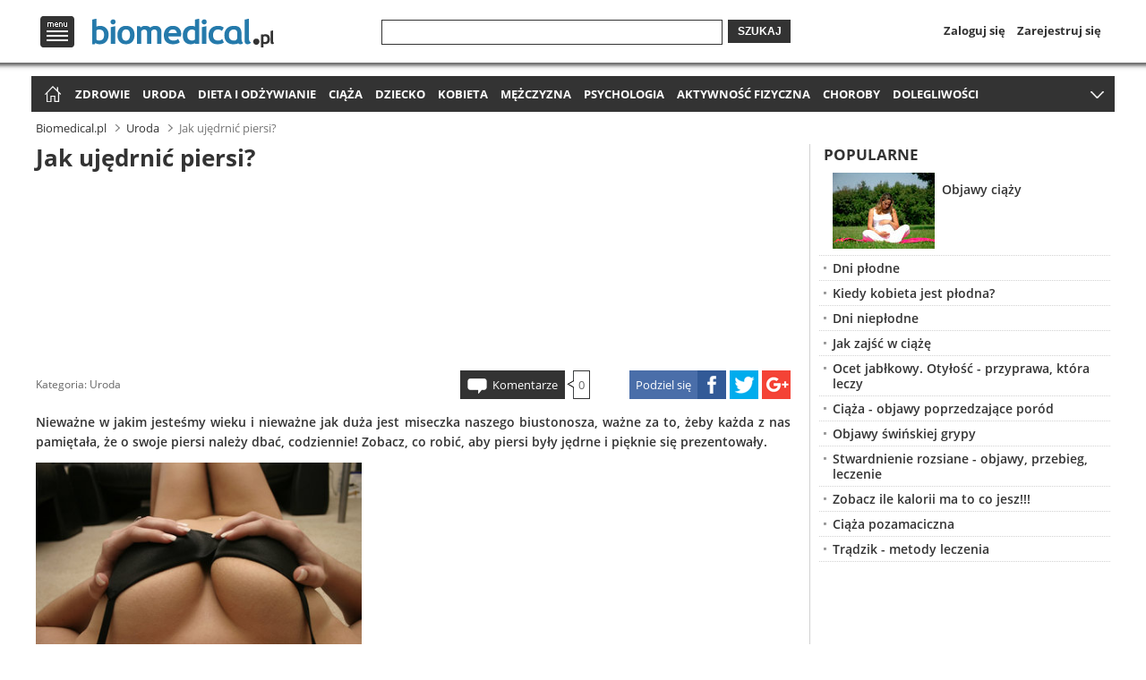

--- FILE ---
content_type: text/html
request_url: http://www.biomedical.pl/uroda/jak-ujedrnic-piersi-5914.html
body_size: 12536
content:
<!doctype html>
<html lang="pl" xmlns="http://www.w3.org/1999/xhtml">
<head>
    <meta http-equiv="X-UA-Compatible" content="IE=edge,chrome=1">
        
        
<script type="text/javascript" async="true">
if (navigator.cookieEnabled) {
    var elem = document.createElement('script');
    elem.src = 'https://quantcast.mgr.consensu.org/cmp.js';
    elem.async = true;
    elem.type = "text/javascript";
    var scpt = document.getElementsByTagName('script')[0];
    scpt.parentNode.insertBefore(elem, scpt);
    (function() {
    var gdprAppliesGlobally = false;
    function addFrame() {
        if (!window.frames['__cmpLocator']) {
        if (document.body) {
            var body = document.body,
                iframe = document.createElement('iframe');
            iframe.style = 'display:none';
            iframe.name = '__cmpLocator';
            body.appendChild(iframe);
        } else {
            // In the case where this stub is located in the head,
            // this allows us to inject the iframe more quickly than
            // relying on DOMContentLoaded or other events.
            setTimeout(addFrame, 5);
        }
        }
    }
    addFrame();
    function cmpMsgHandler(event) {
        var msgIsString = typeof event.data === "string";
        var json;
        if(msgIsString) {
        json = event.data.indexOf("__cmpCall") != -1 ? JSON.parse(event.data) : {};
        } else {
        json = event.data;
        }
        if (json.__cmpCall) {
        var i = json.__cmpCall;
        window.__cmp(i.command, i.parameter, function(retValue, success) {
            var returnMsg = {"__cmpReturn": {
            "returnValue": retValue,
            "success": success,
            "callId": i.callId
            }};
            event.source.postMessage(msgIsString ?
            JSON.stringify(returnMsg) : returnMsg, '*');
        });
        }
    }
    window.__cmp = function (c) {
        var b = arguments;
        if (!b.length) {
        return __cmp.a;
        }
        else if (b[0] === 'ping') {
        b[2]({"gdprAppliesGlobally": gdprAppliesGlobally,
            "cmpLoaded": false}, true);
        } else if (c == '__cmp')
        return false;
        else {
        if (typeof __cmp.a === 'undefined') {
            __cmp.a = [];
        }
        __cmp.a.push([].slice.apply(b));
        }
    }
    window.__cmp.gdprAppliesGlobally = gdprAppliesGlobally;
    window.__cmp.msgHandler = cmpMsgHandler;
    if (window.addEventListener) {
        window.addEventListener('message', cmpMsgHandler, false);
    }
    else {
        window.attachEvent('onmessage', cmpMsgHandler);
    }
    })();
    window.__cmp('init', {
    		'Language': 'pl',
		'Initial Screen Title Text': 'Szanujemy Twoją prywatność',
		'Initial Screen Reject Button Text': 'Nie zgadzam się',
		'Initial Screen Accept Button Text': 'Zgadzam się',
		'Initial Screen Purpose Link Text': 'Pokaż cele',
		'Purpose Screen Title Text': 'Szanujemy Twoją prywatność',
		'Purpose Screen Body Text': 'Na podstawie niżej wymienionych celów korzystania z danych możesz skonfigurować ustawienia dotyczące wyrażenia zgody i określić, w jaki sposób Twoje dane powinny być wykorzystywane. Możesz skonfigurować ustawienia dla nas niezależnie od ustawień względem stron trzecich. Każdy cel ma opis, aby użytkownik wiedział, w jaki sposób przetwarzamy jego dane.',
		'Purpose Screen Vendor Link Text': 'Zobacz pełną listę zaangażowanych firm',
		'Purpose Screen Cancel Button Text': 'Anuluj',
		'Purpose Screen Save and Exit Button Text': 'Zapisz i zamknij',
		'Vendor Screen Title Text': 'Szanujemy Twoją prywatność',
		'Vendor Screen Body Text': 'Poniżej możesz skonfigurować odrębne ustawienia dotyczące zgody w odniesieniu do każdej firmy. Aby dowiedzieć się, w jakim celu określona firma korzysta z danych, wystarczy rozwinąć jej wpis na liście. W niektórych przypadkach firmy mogą zastrzegać, że korzystają z Twoich danych bez pytania o zgodę ze względu na uzasadniony interes. Możesz kliknąć łącze do dokumentu zawierającego zasady ochrony prywatności obowiązujące w danej firmie i wycofać zgodę.',
		'Vendor Screen Accept All Button Text': 'Zaakceptuj wszystko',
		'Vendor Screen Reject All Button Text': 'Odrzuć wszystko',
		'Vendor Screen Purposes Link Text': 'Powrót do celów',
		'Vendor Screen Cancel Button Text': 'Anuluj',
		'Vendor Screen Save and Exit Button Text': 'Zapisz i zamknij',
		'Initial Screen Body Text': 'Na potrzeby naszej witryny korzystamy z plików cookie w celu personalizacji treści i reklam, udostępniania funkcji mediów społecznościowych oraz analizowania ruchu na stronie. Kliknij poniższy przycisk, aby wyrazić zgodę na korzystanie z tej technologii w Internecie. W każdej chwili możesz zmienić zdanie i wrócić na tę stronę, aby cofnąć zgodę.',
		'Initial Screen Body Text Option': 1,
		'Publisher Name': 'Global Elite Group Sp. z o. o.',
		'Min Days Between UI Displays': 365,
		/*'Post Consent Page': 'http://www.biomedical.pl/polityka-prywatnosci/',*/
		'Publisher Purpose IDs': [1,2,3,4,5],
		/*'UI Layout': 'banner',*/
		'No Option': false,
		'Persistent Consent Link Label': 'Ustawienia prywatności',
		'Display Persistent Consent Link': false
    });
}
</script>
        
    <base href="http://www.biomedical.pl/" />
            <link rel="canonical" href="http://www.biomedical.pl/uroda/jak-ujedrnic-piersi-5914.html">
                <link rel="shortcut icon" href="http://www.biomedical.pl/favicon.ico">
    <script type="text/javascript">
    if (window.self != window.top) {
        window.top.location = window.location;
    }
        </script>
    <meta charset="utf-8">
    <meta name="viewport" content="width=device-width">
    <link rel="stylesheet" href="http://www.biomedical.pl/css/base.min.css?v=1.32">
        <title>Jak ujędrnić piersi?</title>
            <meta name="description" content="Nieważne w jakim jesteśmy wieku i nieważne jak duża jest miseczka naszego biustonosza, ważne za to, żeby każda z nas pamiętała, że o swoje piersi należy dbać, codziennie! Zobacz, co robić, aby piersi były jędrne i pięknie się prezentowały.
">
        <meta name="keywords" content="jak ujędrnić piersi, jak ujędrnić biust, jak poprawić wygląd piersi">
                <meta name="robots" content="index,follow">
                
    <script>
      (function(i,s,o,g,r,a,m){i['GoogleAnalyticsObject']=r;i[r]=i[r]||function(){
      (i[r].q=i[r].q||[]).push(arguments)},i[r].l=1*new Date();a=s.createElement(o),
      m=s.getElementsByTagName(o)[0];a.async=1;a.src=g;m.parentNode.insertBefore(a,m)
      })(window,document,'script','//www.google-analytics.com/analytics.js','ga');

      ga('create', 'UA-64171934-2', 'auto');
      ga('send', 'pageview');
    </script>
            
    <meta property="og:url" content="http://www.biomedical.pl/uroda/jak-ujedrnic-piersi-5914.html">
    <meta property="og:type" content="article">
    <meta property="og:title" content="Jak ujędrnić piersi?">
    <meta property="og:description" content="Nieważne w jakim jesteśmy wieku i nieważne jak duża jest miseczka naszego biustonosza, ważne za to, żeby każda z nas pamiętała, że o swoje piersi należy dbać, codziennie! Zobacz, co robić, aby piersi były jędrne i pięknie się prezentowały.
">
        <meta property="og:image" content="http://img.biomedical.pl/16_9/500/87ece0386322bfd4b87b712f271c149d.jpg">
                
    
<script async src="//pagead2.googlesyndication.com/pagead/js/adsbygoogle.js"></script>
<script>
  (adsbygoogle = window.adsbygoogle || []).push({
    google_ad_client: "ca-pub-1320708658476586",
    enable_page_level_ads: true
  });
</script><script type="text/javascript">var adsense_disable = false;</script>
    
        
    <script type="application/javascript" src="//ced.sascdn.com/tag/3012/smart.js" async></script>
    <script type="application/javascript">
        var sas = sas || {};
        sas.cmd = sas.cmd || [];
        sas.cmd.push(function() {
            sas.setup({ networkid: 3012, domain: "//www14.smartadserver.com", async: true });
        });
    </script>
    
    <script type="text/javascript" src="http://www.biomedical.pl/scripts/zwr.min.js?t=1766833447"></script>
</head>
<body>

<header>    
    <div class="overhead">
    <div class="wrap top">
        <div id="menu-top-logo">
            <nav id="menu-top">
                <span id="menu-logo" title="Menu">Menu</span>
                <div id="menu-top-in">
                    <div id="menu-top-left">
                        <ul>
                            <li class="first"><span title="Zdrowie" onclick="document.location.href='http://www.biomedical.pl/zdrowie/';">Zdrowie</span></li>
                            <li><span title="Uroda" onclick="document.location.href='http://www.biomedical.pl/uroda/';">Uroda</span></li>
                            <li><span title="Dieta i odżywianie" onclick="document.location.href='http://www.biomedical.pl/dieta-i-odzywianie/';">Dieta i odżywianie</span></li>
                            <li><span title="Ciąża" onclick="document.location.href='http://www.biomedical.pl/ciaza/';">Ciąża</span></li>
                            <li><span title="Dziecko" onclick="document.location.href='http://www.biomedical.pl/dziecko/';">Dziecko</span></li>
                            <li><span title="Kobieta" onclick="document.location.href='http://www.biomedical.pl/kobieta/';">Kobieta</span></li>
                            <li><span title="Mężczyzna" onclick="document.location.href='http://www.biomedical.pl/mezczyzna/';">Mężczyzna</span></li>
                            <li><span title="Psychologia" onclick="document.location.href='http://www.biomedical.pl/psychologia/';">Psychologia</span></li>
                            <li><span title="Aktywność fizyczna" onclick="document.location.href='http://www.biomedical.pl/aktywnosc-fizyczna/';">Aktywność fizyczna</span></li>
                            <li><span title="Choroby" onclick="document.location.href='http://www.biomedical.pl/choroby/';">Choroby</span></li>
                            <li><span title="Dolegliwości chorobowe" onclick="document.location.href='http://www.biomedical.pl/dolegliwosci/';">Dolegliwości chorobowe</span></li>
                            <li><span title="Forum medyczne" onclick="document.location.href='http://www.biomedical.pl/forum/';">Forum medyczne</span></li>
                        </ul>
                    </div>
                    <div id="menu-top-right">
                                                                            
                            <ul id="menu-top-profile">
                                <li class="login-link"><span onclick="document.location.href='https://www.biomedical.pl/profil/?to=Ly93d3cuYmlvbWVkaWNhbC5wbC91cm9kYS9qYWstdWplZHJuaWMtcGllcnNpLTU5MTQuaHRtbA==';">Zaloguj się</span></li>
                                <li><span onclick="document.location.href='https://www.biomedical.pl/profil/zapomnialem-hasla.html';">Zapomniałem hasła</span></li>
                                <li><span onclick="document.location.href='https://www.biomedical.pl/profil/rejestracja.html';">Zarejestruj się</span></li>
                            </ul>
                                                <div id="menu-top-search">
                            <ul>
                                <li><span onclick="document.location.href='https://www.biomedical.pl/profil/facebook.html';">Dołącz przez Facebook</span></li>
                                <li><span onclick="document.location.href='https://www.biomedical.pl/profil/google.html';">Dołącz przez Google</span></li>
                            </ul>
                        </div>
                                            </div>
                    <span id="menu-top-close"></span>
                    <span id="menu-top-arrow"></span>
                </div>
            </nav>
                        <span id="logo" onclick="document.location.href='http://www.biomedical.pl/';">
                <span class="logo-l" title="Zdrowy styl życia - Biomedical.pl">
                    Zdrowy styl życia - Biomedical.pl
                </span>
            </span>
                    </div>
        <div id="search-login-register">
            <span title="Szukaj" onclick="document.location.href='http://www.biomedical.pl/wyszukaj/';" id="icon-search">Szukaj</span>
            <form method="get" action="//www.biomedical.pl/wyszukaj/">
                <div class="search-wrap1"><div class="search-wrap2"><input type="text" name="q" value=""></div></div>
                <button>Szukaj</button>
            </form>
            <nav id="login-register">
                <span title="Profil" onclick="document.location.href='https://www.biomedical.pl/profil/';" id="icon-profile">Profil</span>
                <ul>
                                    <li><span title="Zaloguj się" onclick="document.location.href='https://www.biomedical.pl/profil/';">Zaloguj się</span></li>
                    <li><span title="Zarejestruj się" onclick="document.location.href='https://www.biomedical.pl/profil/rejestracja.html';">Zarejestruj się</span></li>
                                </ul>
            </nav>
        </div>
    </div>
    <div class="shadow"></div>
    </div>
    <div class="overhead-after"></div>

        
    <nav id="menu-main" class="wrap">
		<ul>
            <li id="home-icon"><span title="Strona główna" onclick="document.location.href='http://www.biomedical.pl/';">Strona główna</span></li>
            <li><a title="Zdrowie" href="http://www.biomedical.pl/zdrowie/">Zdrowie</a></li>
            <li><a title="Uroda" href="http://www.biomedical.pl/uroda/">Uroda</a></li>
            <li><a title="Dieta i odżywianie" href="http://www.biomedical.pl/dieta-i-odzywianie/">Dieta i odżywianie</a></li>
            <li><a title="Ciąża" href="http://www.biomedical.pl/ciaza/">Ciąża</a></li>
            <li><a title="Dziecko" href="http://www.biomedical.pl/dziecko/">Dziecko</a></li>
            <li><a title="Kobieta" href="http://www.biomedical.pl/kobieta/">Kobieta</a></li>
            <li><a title="Mężczyzna" href="http://www.biomedical.pl/mezczyzna/">Mężczyzna</a></li>
            <li><a title="Psychologia" href="http://www.biomedical.pl/psychologia/">Psychologia</a></li>
            <li><a title="Aktywność fizyczna" href="http://www.biomedical.pl/aktywnosc-fizyczna/">Aktywność fizyczna</a></li>
            <li><a title="Choroby" href="http://www.biomedical.pl/choroby/">Choroby</a></li>
                        <li><a title="Dolegliwości chorobowe" href="http://www.biomedical.pl/dolegliwosci/">Dolegliwości</a></li>
            <li><a title="Forum medyczne" href="http://www.biomedical.pl/forum/">Forum medyczne</a></li>
        </ul>
        <span id="menu-more" title="Rozwiń menu">więcej</span>
	</nav>
    
            <aside id="header-billboard">
                                        <div class="spolecznoscinet" id="spolecznosci-1239"></div>
                        
                    </aside>
    </header>
    
<div class="wrap"> 

<nav id="breadcrumbs"><ul vocab="http://schema.org/" typeof="BreadcrumbList"><li property="itemListElement" typeof="ListItem"><a property="item" typeof="WebPage" title="Zdrowy styl życia - Biomedical.pl" href="http://www.biomedical.pl/"><span property="name">Biomedical.pl</span></a><meta property="position" content="1"></li><li property="itemListElement" typeof="ListItem"><a property="item" typeof="WebPage" title="Uroda" href="http://www.biomedical.pl/uroda/"><span property="name">Uroda</span></a><meta property="position" content="2"></li><li property="itemListElement" typeof="ListItem" class="current"><span property="name">Jak ujędrnić piersi?</span><meta property="position" content="3"></li></ul></nav>

    <main>
    <div class="wm">
        
    	<article>
            <h1>Jak ujędrnić piersi?</h1>

            <aside><div id="main-billboard">

<script async src="//pagead2.googlesyndication.com/pagead/js/adsbygoogle.js"></script>
<!-- biomedical.pl - billboard_h1 -->
<ins class="adsbygoogle"
     style="display:block"
     data-ad-client="ca-pub-1320708658476586"
     data-ad-slot="5724720157"></ins>
<script>
(adsbygoogle = window.adsbygoogle || []).push({});
</script>
</div></aside>        
            
            <footer class="clearfix">
                <div class="article-info">
                                        <span class="category">Kategoria: <a href="http://www.biomedical.pl/uroda/" title="Uroda">Uroda</a></span>
                </div>
                
                <div class="article-share">
                    <span class="asc article-share-fb" title="Facebook"><span>Podziel się</span></span>
                    <span class="asc article-share-tw" title="Twitter"></span>
                    <span class="asc article-share-gp" title="Google+"></span>
                </div>
                
                <div class="article-comments">
                    <span class="comments-link" onclick="document.location.href='http://www.biomedical.pl/uroda/jak-ujedrnic-piersi-5914.html#comments';">Komentarze</span><span class="comments-arr"><span class="comments-bor"><span class="comments-num">0</span></span></span>
                </div>
            </footer>

            <p class="lead">Nieważne w jakim jesteśmy wieku i nieważne jak duża jest miseczka naszego biustonosza, ważne za to, żeby każda z nas pamiętała, że o swoje piersi należy dbać, codziennie! Zobacz, co robić, aby piersi były jędrne i pięknie się prezentowały.
</p>

            <div class="left">
                            	<div class="image">
                                            <img src="//img.biomedical.pl/4_3/400/87ece0386322bfd4b87b712f271c149d.jpg" alt="Jak ujędrnić piersi?" title="Jak ujędrnić piersi?">
                                                            </div>
                                            </div>
            
            <aside class="right"><div id="main-rectangle">

<script async src="//pagead2.googlesyndication.com/pagead/js/adsbygoogle.js"></script>
<!-- biomedical.pl - 336x280 -->
<ins class="adsbygoogle"
     style="display:block"
     data-ad-client="ca-pub-1320708658476586"
     data-ad-slot="8678186552"></ins>
<script>
(adsbygoogle = window.adsbygoogle || []).push({});
</script>
</div></aside>
<div id='sataku_banner_24429'></div>
        <script>
            (function (window, document, script, loader_url, basic_box_id, sataku, div, id, var1, var2) {
                window['SatakuObject'] = sataku;
                window[sataku] = window[sataku] || function () {
                    (window[sataku].q = window[sataku].q || []).push(arguments)
                };
                window[sataku].l = 1 * new Date();
                var1 = document.createElement(script);
                var1.async = 1;
                var1.src = loader_url;
                var2 = document.getElementsByTagName(script)[0];
                var2.parentNode.insertBefore(var1, var2);
            })(window, document, 'script', 'https://4stk.com/sataku/loader/v100/loader.min.js', 'sataku_banner_24429', 'sataku', 'div', 'id');

            sataku('createPool', true, 24429, 80601, 584538, 1);
        </script>            
                                 
            
<h2>Piękny biust – zdrowy biust!</h2>
<p>Tak to już mamy, że jako kobiety bardzo często nie doceniamy swojego piękna. Pomyśl sama, ile razy powiedziałaś, albo chociaż pomyślałaś: „moje piersi są cudowne”? Zawsze znajdziemy coś, do czego można by się przyczepić. Bardzo często kobiety z małym biustem nie dbają o niego, bo i po co? Skoro jest mały nie będzie nigdy obwisły – uważają. A to błąd.</p>
<p>Nie dbamy o biust tylko po to, żeby w przyszłości nie był on obwisły, ale by uniknąć wielu problemów i poważnych chorób. Dlatego badajmy się! Choroba nie patrzy na rozmiar, więc jeśli masz zdrowy biust – doceń to i nie zapominaj o jego pielęgnacji, a w ciągu dnia masz do tego mnóstwo okazji.</p>
<h2>Woda, peeling i… masaż</h2>
<p>Podczas kąpieli baw się wodą, a dokładniej jej temperaturą. Hartuj swoje piersi polewając je raz zimnym, raz ciepłym strumieniem i nie bój się przy tym mocnego ciśnienia. Im strumień mocniejszy, tym lepiej dla tkanek budujących biust! 1–2 razy w tygodniu postaw na <strong>peeling</strong>. Po co ci obumarły, stary naskórek? Twoja skóra będzie później miękka i lepiej wchłonie balsamy oraz kremy.</p>
<div class="in-content clearfix"><aside>
<script async src="//pagead2.googlesyndication.com/pagead/js/adsbygoogle.js"></script>
<!-- biomedical.pl - 336x280 -->
<ins class="adsbygoogle"
     style="display:block"
     data-ad-client="ca-pub-1320708658476586"
     data-ad-slot="8678186552"></ins>
<script>
(adsbygoogle = window.adsbygoogle || []).push({});
</script></aside><p>Zobacz również:</p><ul><li><a href="http://www.biomedical.pl/ciaza/jak-pielegnowac-piersi-w-ciazy-5324.html" title="Jak pielęgnować piersi w ciąży?">Jak pielęgnować piersi w ciąży?</a></li><li><a href="http://www.biomedical.pl/ciaza/karmienie-piersia-korzysci-dla-matki-4647.html" title="Karmienie piersią - korzyści dla matki">Karmienie piersią - korzyści dla matki</a></li><li><a href="http://www.biomedical.pl/uroda/jak-prawidlowo-dbac-o-piersi-5828.html" title="Jak prawidłowo dbać o piersi?">Jak prawidłowo dbać o piersi?</a></li><li><a href="http://www.biomedical.pl/uroda/stanik-sportowy-jak-dobrac-go-prawidlowo-6099.html" title="Stanik sportowy - jak dobrać go prawidłowo?">Stanik sportowy - jak dobrać go prawidłowo?</a></li><li><a href="http://www.biomedical.pl/kobieta/karmienie-piersia-przyczyna-prochnicy-zebow-u-dzieci-a12543.html" title="Karmienie piersią przyczyną próchnicy zębów u dzieci">Karmienie piersią przyczyną próchnicy zębów u dzieci</a></li><li><a href="http://www.biomedical.pl/kobieta/mastodynia-bolesnosc-piersi-2508.html" title="Mastodynia - bolesność piersi">Mastodynia - bolesność piersi</a></li><li><a href="http://www.biomedical.pl/uroda/powiekszanie-piersi-przemyslany-wybor-4026.html" title="Powiększanie piersi – przemyślany wybór">Powiększanie piersi – przemyślany wybór</a></li><li><a href="http://www.biomedical.pl/kobieta/jak-samodzielnie-badac-piersi-5901.html" title="Jak samodzielnie badać piersi?">Jak samodzielnie badać piersi?</a></li></ul></div>
        <div id='sataku_banner_24429'></div>
        <script>
            (function (window, document, script, loader_url, basic_box_id, sataku, div, id, var1, var2) {
                window['SatakuObject'] = sataku;
                window[sataku] = window[sataku] || function () {
                    (window[sataku].q = window[sataku].q || []).push(arguments)
                };
                window[sataku].l = 1 * new Date();
                var1 = document.createElement(script);
                var1.async = 1;
                var1.src = loader_url;
                var2 = document.getElementsByTagName(script)[0];
                var2.parentNode.insertBefore(var1, var2);
            })(window, document, 'script', 'https://4stk.com/sataku/loader/v100/loader.min.js', 'sataku_banner_24429', 'sataku', 'div', 'id');

            sataku('createPool', true, 24429, 80601, 584538, 1);
        </script><p>Tak więc zafunduj swoim piersiom kolejną chwilę przyjemności – <strong>masaż</strong>. Najlepiej wmasuj w skórę piersi balsam, masuj okrężnymi ruchami omijając brodawki. Taki masaż pobudzi krążenie. Regularne masowanie pozwoli ci zachować przez długi czas ładny kształt piersi. Biust będzie jędrny i uniesiony. <img style="float: right; margin: 5px;" src="http://img.biomedical.pl/4_3/336/8baf8a3a175aadb4e48589619f5229c3.jpg" alt="" width="336" height="252" /></p>
<aside class="ads-mcnetwork">
        <div id="sas_68066"></div>
        <script type="application/javascript">
            sas.cmd.push(function() {
                sas.call("std", {
                    siteId: 265773, // 
                    pageId: 997976, // Strona : biomedical.pl/video
                    formatId: 68066, // Format : Out-Stream - Video-Read 600x337
                    target: '' // Targetowanie
                });
            });
        </script>
        <noscript>
            <a href="//www14.smartadserver.com/ac?jump=1&nwid=3012&siteid=265773&pgname=video&fmtid=68066&visit=m&tmstp=[timestamp]&out=nonrich" target="_blank">
                <img src="//www14.smartadserver.com/ac?out=nonrich&nwid=3012&siteid=265773&pgname=video&fmtid=68066&visit=m&tmstp=[timestamp]" border="0" alt="" />
            </a>
        </noscript>
        </aside>
        
        <div id='sataku_banner_24429'></div>
        <script>
            (function (window, document, script, loader_url, basic_box_id, sataku, div, id, var1, var2) {
                window['SatakuObject'] = sataku;
                window[sataku] = window[sataku] || function () {
                    (window[sataku].q = window[sataku].q || []).push(arguments)
                };
                window[sataku].l = 1 * new Date();
                var1 = document.createElement(script);
                var1.async = 1;
                var1.src = loader_url;
                var2 = document.getElementsByTagName(script)[0];
                var2.parentNode.insertBefore(var1, var2);
            })(window, document, 'script', 'https://4stk.com/sataku/loader/v100/loader.min.js', 'sataku_banner_24429', 'sataku', 'div', 'id');

            sataku('createPool', true, 24429, 80601, 584538, 1);
        </script><h2>Piersi pod kontrolą</h2>
<p>Idąc na zakupy, pamiętaj o kupowaniu tylko <strong>dopasowanych biustonoszy</strong>. Przez zły dobór stanika część piersi może wędrować w stronę pleców, a wtedy deformuje się ich kształt oraz optycznie maleją. Źle dobrany biustonosz może powodować także bóle brzucha przez zbyt silny ucisk, bóle ramion i barków i wiele innych dolegliwości!</p>
<p>Nie zapominajmy, że  biustonosze również mają „datę ważności”, dlaczego?  Po pierwsze rozciągają się w praniu, po drugie stają się luźne, po trzecie i najważniejsze – zmienia się nasza sylwetka! Pamiętaj, by do biegania i trenowania dobierać odpowiedni biustonosz, który będzie utrzymywał i zabezpieczał biust. Jeżeli ktoś kiedyś próbował wmówić ci, że jakieś konkretne ćwiczenia pozwolą ci zwiększyć biust, to nic bardziej mylnego. Nie ma takich ćwiczeń, aczkolwiek codzienna dawka ruchu pomoże ci unieść i ujędrnić biust! Pamiętaj, że na tą część naszego ciała najlepiej wpływają ćwiczenia na ramiona.</p>
<h2>Biust do góry!</h2>
<p>Jeśli stawiasz na odchudzanie, nie dziw się, że i w klatce piersiowej ubywa ci masy. Biust rośnie i maleje razem z nami, a szybkie spadki i wzrosty wagi ciała grożą rozstępami, obwiśnięciem i rozciągnięciem się skóry piersi. Jeżeli już zamierzasz się odchudzać, musisz precyzyjnie rozplanować to w czasie.</p>
<p>A może odchudzanie jest bez sensu i wystarczy tylko zmienić styl życia? Palisz? – musisz z tym skończyć! Składniki zawarte w papierosach zabijają białka, które są odpowiedzialne za jędrność Twoich piersi. W zamian za to wskazane jest nabycie innego nawyku – dobrej postawy. Siedź prosto, stój prosto – biust do przodu i tak możesz iść przez życie!</p>
<p>Autor: Justyna Biernacka</p>            
            
            
        <aside id="opt-billboard">
        <ins class="adsbygoogle adslot_2"
           style="display:block"
           data-ad-client="ca-pub-5512390705137507"
           data-ad-slot="8083059269/9559767149"></ins>
        <script async src="//pagead2.googlesyndication.com/pagead/js/adsbygoogle.js"></script>
        <script>(adsbygoogle = window.adsbygoogle || []).push({});</script>
        </aside>
            </article>
        
                <section class="recommended clearfix"><h2>Polecamy:</h2><ul><li><div class="imga"><img src="//img.biomedical.pl/4_3/250/dac1c2670012bc1f9b097ea0ee82c920.jpg" alt="Jak dobrać właściwy biustonosz?" title="Jak dobrać właściwy biustonosz?" onclick="document.location.href='http://www.biomedical.pl/kobieta/jak-dobrac-wlasciwy-biustonosz-2651.html';"><h3><a title="Jak dobrać właściwy biustonosz?" href="http://www.biomedical.pl/kobieta/jak-dobrac-wlasciwy-biustonosz-2651.html">Jak dobrać właściwy biustonosz?</a></h3></div></li><li><div class="imga"><img src="//img.biomedical.pl/4_3/250/e077acba7046dac836d83682e8bca249.jpg" alt="Zalety peelingu" title="Zalety peelingu" onclick="document.location.href='http://www.biomedical.pl/uroda/zalety-peelingu-5609.html';"><h3><a title="Zalety peelingu" href="http://www.biomedical.pl/uroda/zalety-peelingu-5609.html">Zalety peelingu</a></h3></div></li><li><div class="imga"><img src="//img.biomedical.pl/4_3/250/5a43967d1fecdf450404b1556f2ed6c7.jpg" alt="Jak pielęgnować cerę dojrzałą?" title="Jak pielęgnować cerę dojrzałą?" onclick="document.location.href='http://www.biomedical.pl/kobieta/jak-pielegnowac-cere-dojrzala-5618.html';"><h3><a title="Jak pielęgnować cerę dojrzałą?" href="http://www.biomedical.pl/kobieta/jak-pielegnowac-cere-dojrzala-5618.html">Jak pielęgnować cerę dojrzałą?</a></h3></div></li><li><div class="imga"><img src="//img.biomedical.pl/4_3/250/4d92a6af91eae3eff0e6294efaa71633.jpg" alt="Jak dbać o paznokcie?" title="Jak dbać o paznokcie?" onclick="document.location.href='http://www.biomedical.pl/uroda/jak-dbac-o-paznokcie-5751.html';"><h3><a title="Jak dbać o paznokcie?" href="http://www.biomedical.pl/uroda/jak-dbac-o-paznokcie-5751.html">Jak dbać o paznokcie?</a></h3></div></li><li><div class="imga"><img src="//img.biomedical.pl/4_3/250/20c75f71d8e6c08acf87327ddd49287b.jpg" alt="Plastyka brzucha" title="Plastyka brzucha" onclick="document.location.href='http://www.biomedical.pl/uroda/plastyka-brzucha-5757.html';"><h3><a title="Plastyka brzucha" href="http://www.biomedical.pl/uroda/plastyka-brzucha-5757.html">Plastyka brzucha</a></h3></div></li><li><div class="imga"><img src="//img.biomedical.pl/4_3/250/f585e941d4e822b1011a756783f42fba.jpg" alt="Właściwości olejku jojoba" title="Właściwości olejku jojoba" onclick="document.location.href='http://www.biomedical.pl/uroda/wlasciwosci-olejku-jojoba-5563.html';"><h3><a title="Właściwości olejku jojoba" href="http://www.biomedical.pl/uroda/wlasciwosci-olejku-jojoba-5563.html">Właściwości olejku jojoba</a></h3></div></li><li><div class="imga"><img src="//img.biomedical.pl/4_3/250/4d92a6af91eae3eff0e6294efaa71633.jpg" alt="Manicure japoński" title="Manicure japoński" onclick="document.location.href='http://www.biomedical.pl/uroda/manicure-japonski-5781.html';"><h3><a title="Manicure japoński" href="http://www.biomedical.pl/uroda/manicure-japonski-5781.html">Manicure japoński</a></h3></div></li><li><div class="imga"><img src="//img.biomedical.pl/4_3/250/f97124b84470b362fe05be784bca0fc9.jpg" alt="Makijaż permanentny - za, czy przeciw?" title="Makijaż permanentny - za, czy przeciw?" onclick="document.location.href='http://www.biomedical.pl/uroda/makijaz-permanentny-za-czy-przeciw-5561.html';"><h3><a title="Makijaż permanentny - za, czy przeciw?" href="http://www.biomedical.pl/uroda/makijaz-permanentny-za-czy-przeciw-5561.html">Makijaż permanentny - za, czy przeciw?</a></h3></div></li></ul></section>                
            </div>
    </main>

    <aside id="column-right">
    	<div class="column1">
            
<div style="margin-left:-5px;margin-right:-5px;">
                                            <div class="spolecznoscinet" id="spolecznosci-1241"></div>
                </div>
            
                        
                        <section class="article">
                <h2>Popularne</h2>
                <ul>
                                                            <li class="clearfix image"><span class="imga"><img src="//img.biomedical.pl/4_3/114/93fa61d649b272bc3f91a5cf6c62eaec.jpg" alt="Objawy ciąży" title="Objawy ciąży" onclick="document.location.href='http://www.biomedical.pl/ciaza/objawy-ciazy-76.html';"></span><h3><a class="first" href="http://www.biomedical.pl/ciaza/objawy-ciazy-76.html" title="Objawy ciąży">Objawy ciąży</a></h3></li>
                                                                                <li><h3><a href="http://www.biomedical.pl/ciaza/dni-plodne-70.html" title="Dni płodne">Dni płodne</a></h3></li>
                                                                                <li><h3><a href="http://www.biomedical.pl/ciaza/kiedy-kobieta-jest-plodna-48.html" title="Kiedy kobieta jest płodna?">Kiedy kobieta jest płodna?</a></h3></li>
                                                                                <li><h3><a href="http://www.biomedical.pl/ciaza/dni-nieplodne-71.html" title="Dni niepłodne">Dni niepłodne</a></h3></li>
                                                                                <li><h3><a href="http://www.biomedical.pl/ciaza/jak-zajsc-w-ciaze-132.html" title="Jak zajść w ciążę">Jak zajść w ciążę</a></h3></li>
                                                                                <li><h3><a href="http://www.biomedical.pl/dieta-i-odzywianie/otylosc-przyprawa-ktora-leczy-ocet-jablkowy-36.html" title="Ocet jabłkowy. Otyłość - przyprawa, która leczy">Ocet jabłkowy. Otyłość - przyprawa, która leczy</a></h3></li>
                                                                                <li><h3><a href="http://www.biomedical.pl/ciaza/ciaza-objawy-poprzedzajace-porod-35.html" title="Ciąża -  objawy poprzedzające poród">Ciąża -  objawy poprzedzające poród</a></h3></li>
                                                                                <li><h3><a href="http://www.biomedical.pl/zdrowie/objawy-swinskiej-grypy-334.html" title="Objawy świńskiej grypy">Objawy świńskiej grypy</a></h3></li>
                                                                                <li><h3><a href="http://www.biomedical.pl/zdrowie/stwardnienie-rozsiane-objawy-przebieg-leczenie-235.html" title="Stwardnienie rozsiane - objawy, przebieg, leczenie">Stwardnienie rozsiane - objawy, przebieg, leczenie</a></h3></li>
                                                                                <li><h3><a href="http://www.biomedical.pl/dieta-i-odzywianie/zobacz-ile-kalorii-ma-to-co-jesz-385.html" title="Zobacz ile kalorii ma to co jesz!!!">Zobacz ile kalorii ma to co jesz!!!</a></h3></li>
                                                                                <li><h3><a href="http://www.biomedical.pl/ciaza/ciaza-pozamaciczna-56.html" title="Ciąża pozamaciczna">Ciąża pozamaciczna</a></h3></li>
                                                                                <li><h3><a href="http://www.biomedical.pl/uroda/tradzik-metody-leczenia-40.html" title="Trądzik - metody leczenia">Trądzik - metody leczenia</a></h3></li>
                                                        </ul>
            </section>
            
                        <div style="margin-left:-5px;margin-right:-5px;">
                <div class="right-rectangle">
                                                                    <div id='sataku_banner_24584'></div>
                        <script>
                            (function (window, document, script, loader_url, basic_box_id, sataku, div, id, var1, var2) {
                                window['SatakuObject'] = sataku;
                                window[sataku] = window[sataku] || function () {
                                    (window[sataku].q = window[sataku].q || []).push(arguments)
                                };
                                window[sataku].l = 1 * new Date();
                                var1 = document.createElement(script);
                                var1.async = 1;
                                var1.src = loader_url;
                                var2 = document.getElementsByTagName(script)[0];
                                var2.parentNode.insertBefore(var1, var2);
                            })(window, document, 'script', 'https://4stk.com/sataku/loader/v100/loader.min.js', 'sataku_banner_24584', 'sataku', 'div', 'id');

                            // Creating pool
                            sataku('createPool', true, 24584, 80601, 584538, 1);
                        </script>
                                                            </div>
            </div>
                        
                            <section class="article"><h2>Zobacz również</h2><ul><li><h3><a href="http://www.biomedical.pl/uroda/pielegnuj-swoj-biust-648.html" title="Pielęgnuj swój biust!">Pielęgnuj swój biust!</a></h3></li><li><h3><a href="http://www.biomedical.pl/kobieta/dolegliwosci-pan-z-duzym-biustem-3012.html" title="Dolegliwości pań z dużym biustem">Dolegliwości pań z dużym biustem</a></h3></li><li><h3><a href="http://www.biomedical.pl/kobieta/obfity-biust-a-bol-kregoslupa-2960.html" title="Obfity biust a ból kręgosłupa">Obfity biust a ból kręgosłupa</a></h3></li><li><h3><a href="http://www.biomedical.pl/kobieta/zabiegi-profilaktyczne-utrzymujace-piersi-w-zdrowym-stanie-2548.html" title="Zabiegi profilaktyczne utrzymujące piersi w zdrowym stanie">Zabiegi profilaktyczne utrzymujące piersi w zdrowym stanie</a></h3></li><li><h3><a href="http://www.biomedical.pl/kobieta/wklesle-brodawki-sutkowe-2541.html" title="Wklęsłe brodawki sutkowe">Wklęsłe brodawki sutkowe</a></h3></li><li><h3><a href="http://www.biomedical.pl/kobieta/pomniejszanie-piersi-2533.html" title="Pomniejszanie piersi">Pomniejszanie piersi</a></h3></li><li><h3><a href="http://www.biomedical.pl/zdrowie/wlasciwosci-oleju-lnianego-5575.html" title="Właściwości oleju lnianego">Właściwości oleju lnianego</a></h3></li><li><h3><a href="http://www.biomedical.pl/uroda/spierzchniete-usta-jak-sobie-radzic-5582.html" title="Spierzchnięte usta - jak sobie radzić?">Spierzchnięte usta - jak sobie radzić?</a></h3></li><li><h3><a href="http://www.biomedical.pl/uroda/makijaz-na-swieta-bozego-narodzenia-5607.html" title="Makijaż na święta Bożego Narodzenia">Makijaż na święta Bożego Narodzenia</a></h3></li><li><h3><a href="http://www.biomedical.pl/uroda/dieta-dla-suchej-skory-5856.html" title="Dieta dla suchej skóry">Dieta dla suchej skóry</a></h3></li><li><h3><a href="http://www.biomedical.pl/uroda/pielegnacja-cery-mieszanej-5542.html" title="Pielęgnacja cery mieszanej">Pielęgnacja cery mieszanej</a></h3></li><li><h3><a href="http://www.biomedical.pl/uroda/jak-poprawnie-wykonac-demakijaz-5874.html" title="Jak poprawnie wykonać demakijaż?">Jak poprawnie wykonać demakijaż?</a></h3></li></ul></section>                        
                        
                        <div style="margin-left:-5px;margin-right:-5px;">
                <div class="right-rectangle">
                                        <div class="spolecznoscinet" id="spolecznosci-1242"></div>
                                    </div>
            </div>
            
                            <section class="photo-article clearfix"><h2>Fotoartykuły</h2><ul><li><div class="imga"><img src="//img.biomedical.pl/4_3/250/89aa89a41d7676edcbb5e8133ce19eb5.jpg" alt="Zobacz, jak zachować zdrową skórę podczas zimy!" title="Zobacz, jak zachować zdrową skórę podczas zimy!" onclick="document.location.href='http://www.biomedical.pl/uroda/zobacz-jak-zachowac-zdrowa-skore-podczas-zimy-f722-4865.html';"><h3><a title="Zobacz, jak zachować zdrową skórę podczas zimy!" href="http://www.biomedical.pl/uroda/zobacz-jak-zachowac-zdrowa-skore-podczas-zimy-f722-4865.html">Zobacz, jak zachować zdrową skórę podczas zimy!</a></h3></div></li><li><div class="imga"><img src="//img.biomedical.pl/4_3/250/3edc13411aea5cdd7d41c5c4c719636e.jpg" alt="Sprawdź, jakie popełniasz błędy w  makijażu!" title="Sprawdź, jakie popełniasz błędy w  makijażu!" onclick="document.location.href='http://www.biomedical.pl/uroda/sprawdz-jakie-popelniasz-bledy-w-makijazu-f704-4744.html';"><h3><a title="Sprawdź, jakie popełniasz błędy w  makijażu!" href="http://www.biomedical.pl/uroda/sprawdz-jakie-popelniasz-bledy-w-makijazu-f704-4744.html">Sprawdź, jakie popełniasz błędy w  makijażu!</a></h3></div></li><li><div class="imga"><img src="//img.biomedical.pl/4_3/250/6c002eef2dac6bef81f9de209dc95e53.jpg" alt="Poznaj domowe sposoby na pieprzyki" title="Poznaj domowe sposoby na pieprzyki" onclick="document.location.href='http://www.biomedical.pl/uroda/poznaj-domowe-sposoby-na-pieprzyki-f542-3683.html';"><h3><a title="Poznaj domowe sposoby na pieprzyki" href="http://www.biomedical.pl/uroda/poznaj-domowe-sposoby-na-pieprzyki-f542-3683.html">Poznaj domowe sposoby na pieprzyki</a></h3></div></li><li><div class="imga"><img src="//img.biomedical.pl/4_3/250/211131ac988a57ed1005f0a0c8ef2457.jpg" alt="Pozbądź się zbędnego owłosienia!" title="Pozbądź się zbędnego owłosienia!" onclick="document.location.href='http://www.biomedical.pl/uroda/pozbadz-sie-zbednego-owlosienia-f721-4888.html';"><h3><a title="Pozbądź się zbędnego owłosienia!" href="http://www.biomedical.pl/uroda/pozbadz-sie-zbednego-owlosienia-f721-4888.html">Pozbądź się zbędnego owłosienia!</a></h3></div></li><li><div class="imga"><img src="//img.biomedical.pl/4_3/250/b7dce02d231039da22f617428c8df6bd.jpg" alt="Poznaj domowe sposoby na gęste brwi!" title="Poznaj domowe sposoby na gęste brwi!" onclick="document.location.href='http://www.biomedical.pl/uroda/poznaj-domowe-sposoby-na-geste-brwi-f559-3781.html';"><h3><a title="Poznaj domowe sposoby na gęste brwi!" href="http://www.biomedical.pl/uroda/poznaj-domowe-sposoby-na-geste-brwi-f559-3781.html">Poznaj domowe sposoby na gęste brwi!</a></h3></div></li><li><div class="imga"><img src="//img.biomedical.pl/4_3/250/18224aee8927abf61016afec00b196c5.jpg" alt="Jak zachować młody wygląd skóry? Poznaj 6 najskuteczniejszych metod!" title="Jak zachować młody wygląd skóry? Poznaj 6 najskuteczniejszych metod!" onclick="document.location.href='http://www.biomedical.pl/uroda/jak-zachowac-mlody-wyglad-skory-poznaj-6-najskuteczniejszych-metod-f725-4894.html';"><h3><a title="Jak zachować młody wygląd skóry? Poznaj 6 najskuteczniejszych metod!" href="http://www.biomedical.pl/uroda/jak-zachowac-mlody-wyglad-skory-poznaj-6-najskuteczniejszych-metod-f725-4894.html">Jak zachować młody wygląd skóry? Poznaj 6 najskuteczniejszych metod!</a></h3></div></li></ul></section>                    </div>
        <div class="column2">
                        <div style="margin-left:-5px;margin-right:-5px;">
                <div class="right-rectangle">
                                                                    <div id='sataku_banner_24584'></div>
                        <script>
                            (function (window, document, script, loader_url, basic_box_id, sataku, div, id, var1, var2) {
                                window['SatakuObject'] = sataku;
                                window[sataku] = window[sataku] || function () {
                                    (window[sataku].q = window[sataku].q || []).push(arguments)
                                };
                                window[sataku].l = 1 * new Date();
                                var1 = document.createElement(script);
                                var1.async = 1;
                                var1.src = loader_url;
                                var2 = document.getElementsByTagName(script)[0];
                                var2.parentNode.insertBefore(var1, var2);
                            })(window, document, 'script', 'https://4stk.com/sataku/loader/v100/loader.min.js', 'sataku_banner_24584', 'sataku', 'div', 'id');

                            // Creating pool
                            sataku('createPool', true, 24584, 80601, 584538, 1);
                        </script>
                                                            </div>
            </div>
                        
            <section class="posts">
                <h2><span onclick="document.location.href='http://www.biomedical.pl/autorzy/';">Autorzy</span></h2>
                <ul>
                                                                    <li>
                    	<span class="avatar imga"><img style="border-radius:18px" src="//www.biomedical.pl/img/author/justyna-blasiak.jpg" alt="Justyna Błasiak" title="Justyna Błasiak" onclick="document.location.href='http://www.biomedical.pl/autorzy/justyna-blasiak-1/';"></span>
                        <a class="post" href="http://www.biomedical.pl//dieta-tlc-6759.html" title="Dieta TLC na obniżenie cholesterolu – zasady, efekty, przykładowy jadłospis">Dieta TLC na obniżenie cholesterolu – zasady, efekty, przykładowy jadłospis</a>
                        <span class="author" onclick="document.location.href='http://www.biomedical.pl/autorzy/justyna-blasiak-1/';">Justyna Błasiak</span>
                                            </li>
                                                    <li>
                    	<span class="avatar imga"><img style="border-radius:18px" src="//www.biomedical.pl/img/author/aleksandra-jurek.jpg" alt="Aleksandra Jurek" title="Aleksandra Jurek" onclick="document.location.href='http://www.biomedical.pl/autorzy/aleksandra-jurek-30/';"></span>
                        <a class="post" href="http://www.biomedical.pl//okulary-przeciwsloneczne-6743.html" title="Okulary przeciwsłoneczne – zalety noszenia, dobór">Okulary przeciwsłoneczne – zalety noszenia, dobór</a>
                        <span class="author" onclick="document.location.href='http://www.biomedical.pl/autorzy/aleksandra-jurek-30/';">Aleksandra Jurek</span>
                                            </li>
                                                    <li>
                    	<span class="avatar imga"><img style="border-radius:18px" src="//www.biomedical.pl/img/author/anna-magiera.jpg" alt="Anna Magiera" title="Anna Magiera" onclick="document.location.href='http://www.biomedical.pl/autorzy/anna-magiera-32/';"></span>
                        <a class="post" href="http://www.biomedical.pl//maslo-migdalowe-6735.html" title="Masło migdałowe – właściwości odżywcze, zalety stosowania, przepis">Masło migdałowe – właściwości odżywcze, zalety stosowania, przepis</a>
                        <span class="author" onclick="document.location.href='http://www.biomedical.pl/autorzy/anna-magiera-32/';">Anna Magiera</span>
                                            </li>
                                                    <li>
                    	<span class="avatar imga"><img style="border-radius:18px" src="//www.biomedical.pl/img/author/zuzanna-majeran.jpg" alt="Zuzanna Majeran" title="Zuzanna Majeran" onclick="document.location.href='http://www.biomedical.pl/autorzy/zuzanna-majeran-33/';"></span>
                        <a class="post" href="http://www.biomedical.pl//przyprawa-chili-6731.html" title="Przyprawa chili – właściwości i zastosowanie">Przyprawa chili – właściwości i zastosowanie</a>
                        <span class="author" onclick="document.location.href='http://www.biomedical.pl/autorzy/zuzanna-majeran-33/';">Zuzanna Majeran</span>
                                            </li>
                                                    <li>
                    	<span class="avatar imga"><img style="border-radius:18px" src="//www.biomedical.pl/img/author/malgorzata-nowak.jpg" alt="Małgorzata Nowak" title="Małgorzata Nowak" onclick="document.location.href='http://www.biomedical.pl/autorzy/malgorzata-nowak-31/';"></span>
                        <a class="post" href="http://www.biomedical.pl//kiwi-6678.html" title="Kiwi – właściwości, korzyści dla zdrowia">Kiwi – właściwości, korzyści dla zdrowia</a>
                        <span class="author" onclick="document.location.href='http://www.biomedical.pl/autorzy/malgorzata-nowak-31/';">Małgorzata Nowak</span>
                                            </li>
                                                                         
                </ul>
            </section>
            
                        <div style="margin-left:-5px;margin-right:-5px;">
                <div class="right-rectangle">
                                        <div class="spolecznoscinet" id="spolecznosci-1244"></div>
                                    </div>
            </div>
                        
            <div style="margin-left:-5px;margin-right:-5px;">
                <div class="right-rectangle">
                    <div class="rw_area"></div>
                </div>
            </div>
            
                        
                        
            
        </div>                     
    </aside>

<div id="right-skyscraper">
    <div id="zpr-skyscraper">
        <div class="spolecznoscinet" id="spolecznosci-1243"></div>
        </div>
</div>

</div>

<script type="text/javascript" src="//www.biomedical.pl/scripts/c.min.js"></script>


<div>
<aside class="bottom links">
    <div class="wrap">
        <ul>
            <li><a title="Aktualności" href="http://www.biomedical.pl/aktualnosci/">Aktualności</a></li>
            <li><a title="Witaminy i minerały" href="http://www.biomedical.pl/witaminy-i-mineraly/">Witaminy i minerały</a></li>
            <li><a title="Rośliny i zioła lecznicze" href="http://www.biomedical.pl/rosliny/">Rośliny i zioła lecznicze</a></li>
            <li><a title="Słownik medyczny" href="http://www.biomedical.pl/slownik-medyczny/">Słownik medyczny</a></li>
            <li><a title="Ciekawostki medyczne" href="http://www.biomedical.pl/ciekawostki-medyczne/">Ciekawostki medyczne</a></li>
            <li><span title="Forum medyczne" onclick="document.location.href='http://www.biomedical.pl/forum/';">Forum medyczne</span></li>
            <li><a title="Komentarze" href="http://www.biomedical.pl/komentarze/">Komentarze</a></li>
        </ul>
        <ul>
            <li><span title="Reklama" onclick="document.location.href='http://www.biomedical.pl/reklama/';">Reklama</span></li>
            <li><span title="Regulamin" onclick="document.location.href='http://www.biomedical.pl/regulamin/';">Regulamin</span></li>
            <li><span title="Polityka prywatności" onclick="document.location.href='http://www.biomedical.pl/polityka-prywatnosci/';">Polityka prywatności</span></li>
            <li><span title="Kontakt" onclick="document.location.href='http://www.biomedical.pl/kontakt/';">Kontakt</span></li>
        </ul>
    </div>         
</aside>

<footer class="bottom copyright">    
    <div class="wrap">
        <p>Copyright &copy; 2005-2025 biomedical.pl</p>
    </div>

    <script type="text/javascript" src="//www.biomedical.pl/scripts/jquery-1.11.3.min.js"></script>
    <script type="text/javascript" src="//www.biomedical.pl/scripts/js.cookie.min.js"></script>
    <script type="text/javascript" src="//www.biomedical.pl/scripts/theia-sticky-sidebar.min.js"></script>
        <script type="text/javascript" src="//www.biomedical.pl/scripts/s.min.js?v=1.6"></script>  
    
    
        
            <!-- (C) 2000-2009 Gemius SA - gemiusAudience / ver 11.1 / pp.biomedical.pl / podstrony-->
        <script type="text/javascript">
         <!--//--><![CDATA[//><!--
        var pp_gemius_identifier ='d2AwQgr6p7B_wAO153iq74YjLVCdHQ9QP3dtWw970zD.l7';
        //--><!]]>
        </script>
        <script type="text/javascript" src="//gapl.hit.gemius.pl/xgemius.js"></script>
    

    <script>
        var right_skyscraper = $('#right-skyscraper');
        var right_skyscraper_top = right_skyscraper.offset().top;
        var zpr_skyscraper = $('#zpr-skyscraper');
        var zpr_skyscraper_top = zpr_skyscraper.offset().top;

        zpr_skyscraper_scroll();

        $(window).on('scroll resize', function(){
            right_skyscraper_top = right_skyscraper.offset().top;
            zpr_skyscraper_top = zpr_skyscraper.offset().top;

            zpr_skyscraper_scroll();
        });

        function zpr_skyscraper_scroll()
        {
            if(right_skyscraper_top > zpr_skyscraper_top)
            {
                zpr_skyscraper.css('position', 'absolute');
                zpr_skyscraper.css('top', '0');
            }
            else if(zpr_skyscraper_top-$(window).scrollTop()<=50)
            {
                zpr_skyscraper.css('position', 'fixed');
                zpr_skyscraper.css('top', '50px');
            }
        }
    </script>
    
<script type="text/javascript">
	var _qasp = _qasp || [];
	_qasp.push('go');
	_qasp.push(['setFastPAID', 'sadBiomedical']);
</script>
<script type="text/javascript">
	(function (d, x, a) {
		var z = d.createElement(x); z.type = 'text/javascript'; z.src = a; var s = d.getElementsByTagName(x)[0]; s.parentNode.insertBefore(z, s);
	})(document, 'script', '//s.spolecznosci.net/js/core2-min.20.js');
</script>    


</footer>



</div>

<script src='http://adserwer.xwords.pl/rewords.js?cid=1'></script>

</body>
</html>


--- FILE ---
content_type: text/html; charset=utf-8
request_url: https://www.google.com/recaptcha/api2/aframe
body_size: 266
content:
<!DOCTYPE HTML><html><head><meta http-equiv="content-type" content="text/html; charset=UTF-8"></head><body><script nonce="ef4SWl4c8TrswZISdTTO_Q">/** Anti-fraud and anti-abuse applications only. See google.com/recaptcha */ try{var clients={'sodar':'https://pagead2.googlesyndication.com/pagead/sodar?'};window.addEventListener("message",function(a){try{if(a.source===window.parent){var b=JSON.parse(a.data);var c=clients[b['id']];if(c){var d=document.createElement('img');d.src=c+b['params']+'&rc='+(localStorage.getItem("rc::a")?sessionStorage.getItem("rc::b"):"");window.document.body.appendChild(d);sessionStorage.setItem("rc::e",parseInt(sessionStorage.getItem("rc::e")||0)+1);localStorage.setItem("rc::h",'1766833452213');}}}catch(b){}});window.parent.postMessage("_grecaptcha_ready", "*");}catch(b){}</script></body></html>

--- FILE ---
content_type: application/javascript
request_url: http://www.biomedical.pl/scripts/s.min.js?v=1.6
body_size: 1891
content:
function top_overhead(){menu_logo_expand&&$("#menu-top-in").height()+b_overhead.height()>$(window).height()?scroll_top>30?(scroll_top>last_scroll_top?is_b_overhead_noscroll||(b_overhead.css("top",b_overhead.offset().top+"px"),b_overhead.addClass("noscroll"),$(".overhead-after").css("height","70px"),is_b_overhead_noscroll=!0):is_b_overhead_noscroll&&scroll_top<=b_overhead.offset().top&&(b_overhead.removeClass("noscroll"),b_overhead.css("top","auto"),is_b_overhead_noscroll=!1),last_scroll_top=scroll_top):(is_b_overhead_toggle&&(b_overhead.removeClass("toggle"),is_b_overhead_toggle=!1),is_b_overhead_noscroll||(b_overhead.addClass("noscroll"),$(".overhead-after").css("height","70px"),is_b_overhead_noscroll=!0)):scroll_top>30?is_b_overhead_toggle||(b_overhead.addClass("toggle"),$(".overhead-after").css("height","70px"),is_b_overhead_toggle=!0):is_b_overhead_toggle&&(b_overhead.removeClass("toggle"),$(".overhead-after").css("height","0"),is_b_overhead_toggle=!1)}function top_article_share(){b_article_share_top&&is_b_overhead_toggle&&(6>=b_article_share_top-scroll_top?is_b_article_share||(b_overhead.addClass("social"),is_b_article_share=!0,b_article_share.clone().insertBefore("#search-login-register")):is_b_article_share&&(b_overhead.removeClass("social"),is_b_article_share=!1,$(".overhead .article-share").remove()))}function menu_logo_hide(){menu_logo_expand&&(menu_logo_expand=!1,$("#menu-top-in").css("display","none"),b_overhead.removeClass("noscroll"),is_b_overhead_toggle||$(".overhead-after").css("height","0"),is_b_overhead_noscroll=!1)}function menu_more_hide(){menu_more_expand&&(menu_more_expand=!1,$("#menu-more").removeClass("menu-more"),$("#menu-main ul").css("overflow","hidden"),$("#menu-main ul li").removeClass("menu-more-expand"))}function menu_main(){"none"!==$("#menu-main").css("display")&&($("#menu-main ul").css("margin-right","0"),$("#menu-main ul li:last").position().top>0?($("#menu-main ul").css("margin-right","30px"),menu_more_showed||(menu_more_showed=!0,$("#menu-more").css("display","block"))):menu_more_showed&&(menu_more_showed=!1,$("#menu-more").css("display","none")))}for(var mcreator_cookies=document.cookie.split("; "),mcreator_show_cookie_policy=1,mcreator_dd=document.domain.split("."),mcreator_domain=mcreator_dd[mcreator_dd.length-2]+"."+mcreator_dd[mcreator_dd.length-1],i=0;i<mcreator_cookies.length;++i)if("mcreator_cookie_policy=1"==mcreator_cookies[i]){mcreator_show_cookie_policy=0;break}1==mcreator_show_cookie_policy&&$(document).ready(function(){var e='<div id="mcpc"><div title="Zamknij" onclick="this.parentNode.style.display=\'none\'" style="cursor:pointer;float:left;"><img style="padding:12px 10px 12px 8px;width:20px;height:20px;display:block" src="//'+document.domain+'/img/ccb.png" alt="X"></div><p>W ramach witryny stosujemy pliki cookies. Korzystając z witryny zgadzasz się na ich użycie. Więcej o tym w <span onclick="window.open(\'//'+document.domain+"/polityka-cookies/','_blank')\">Polityce Cookies</span>.</p></div><style>#mcpc{background-color:#333;margin:0;padding:0;z-index:999999999;position:fixed;width:270px;right:0;bottom:5px}#mcpc p{color:#EAE5DF;font-size:11px;margin:0;padding:3px 7px 3px 7px;text-align:justify;font-family:Arial,Helvetica,sans-serif !important;line-height:13px;}#mcpc p span{cursor:pointer;font-family:Arial,Helvetica,sans-serif !important;color:#EAE5DF !important;text-decoration:none !important;font-weight:bold !important;}#mcpc p span:hover{text-decoration:underline !important;}</style>";/*$("body").append(e),*/document.cookie="mcreator_cookie_policy=1; expires=Thu, 31 Dec 2099 23:59:59 UTC; path=/; domain=."+mcreator_domain}),$(".article-share,.overhead").on("click","span.asc",function(){var e,o,a=document.location.href;$(this).hasClass("article-share-fb")?(e="https://www.facebook.com/sharer/sharer.php?u=",o="facebook"):$(this).hasClass("article-share-gp")?(e="https://plus.google.com/share?url=",o="googleplus"):$(this).hasClass("article-share-tw")&&(e="https://twitter.com/intent/tweet?text="+$("title").text()+" ",o="twitter"),window.open(e+a,"_blank"),$.ajax({dataType:"json",type:"POST",url:"//"+document.domain+"/ajax/socialClick.php",data:"name="+o+"&url="+a})});var b_overhead=$(".overhead"),is_b_overhead_toggle=!1,is_b_overhead_noscroll=!1,is_b_article_share=!1,b_article_share=$(".article-share"),b_article_share_top=b_article_share.length?b_article_share.offset().top:!1,menu_more_showed=!1,menu_more_expand=!1,menu_logo_expand=!1,b_window_width=$(window).width(),last_scroll_top=0,scroll_top=$(window).scrollTop();$(window).on("scroll",function(){scroll_top=$(window).scrollTop(),top_overhead(),top_article_share()}),$(window).on("resize orientationchange",function(){scroll_top=$(window).scrollTop(),menu_main(),b_window_width!==$(window).width()&&(menu_more_hide(),menu_logo_hide()),b_window_width=$(window).width(),top_overhead(),top_article_share()}),$("#menu-top").on("click","#menu-logo, #menu-top-close",function(){menu_more_hide(),menu_logo_expand?menu_logo_hide():(menu_logo_expand=!0,$("#menu-top-in").css("display","block"))}),$("#menu-main").on("click","#menu-more",function(){if(menu_logo_hide(),menu_more_expand)menu_more_hide();else{var e=0;$("#menu-main ul li").each(function(){!menu_more_expand&&$(this).position().top>0&&(menu_more_expand=!0,$("#menu-more").addClass("menu-more")),menu_more_expand&&(e+=40,$(this).addClass("menu-more-expand"),$(this).css("top",e+"px"))}),$("#menu-main ul").css("overflow","visible")}}),$(document).ready(function(){jQuery("#column-right").theiaStickySidebar({additionalMarginTop:45})}),top_overhead(),top_article_share(),menu_main();


--- FILE ---
content_type: text/plain
request_url: https://www.google-analytics.com/j/collect?v=1&_v=j102&a=796034178&t=pageview&_s=1&dl=http%3A%2F%2Fwww.biomedical.pl%2Furoda%2Fjak-ujedrnic-piersi-5914.html&ul=en-us%40posix&dt=Jak%20uj%C4%99drni%C4%87%20piersi%3F&sr=1280x720&vp=1280x720&_u=IEBAAEABAAAAACAAI~&jid=576615637&gjid=1417334450&cid=224597281.1766833449&tid=UA-64171934-2&_gid=1666596954.1766833449&_r=1&_slc=1&z=1027073074
body_size: -285
content:
2,cG-N5CL7NEPG9

--- FILE ---
content_type: application/javascript; charset=UTF-8
request_url: http://adserwer.xwords.pl/rewords.js?cid=1
body_size: 37388
content:
(function () {
/*
 RequireJS 2.1.22 Copyright (c) 2010-2015, The Dojo Foundation All Rights Reserved.
 Available via the MIT or new BSD license.
 see: http://github.com/jrburke/requirejs for details
*/
var requirejs,require,define;
(function(ha){function L(b){return"[object Function]"===R.call(b)}function M(b){return"[object Array]"===R.call(b)}function x(b,c){if(b){var d;for(d=0;d<b.length&&(!b[d]||!c(b[d],d,b));d+=1);}}function Y(b,c){if(b){var d;for(d=b.length-1;-1<d&&(!b[d]||!c(b[d],d,b));--d);}}function w(b,c){return la.call(b,c)}function g(b,c){return w(b,c)&&b[c]}function E(b,c){for(var d in b)if(w(b,d)&&c(b[d],d))break}function Z(b,c,d,k){c&&E(c,function(c,g){if(d||!w(b,g))!k||"object"!==typeof c||!c||M(c)||L(c)||c instanceof
RegExp?b[g]=c:(b[g]||(b[g]={}),Z(b[g],c,d,k))});return b}function y(b,c){return function(){return c.apply(b,arguments)}}function ia(b){throw b;}function ja(b){if(!b)return b;var c=ha;x(b.split("."),function(b){c=c[b]});return c}function G(b,c,d,g){c=Error(c+"\nhttp://requirejs.org/docs/errors.html#"+b);c.requireType=b;c.requireModules=g;d&&(c.originalError=d);return c}function ma(b){function c(a,n,b){var f,l,c,d,h,k,e,A;n=n&&n.split("/");var q=m.map,p=q&&q["*"];if(a){a=a.split("/");l=a.length-1;m.nodeIdCompat&&
V.test(a[l])&&(a[l]=a[l].replace(V,""));"."===a[0].charAt(0)&&n&&(l=n.slice(0,n.length-1),a=l.concat(a));l=a;for(c=0;c<l.length;c++)d=l[c],"."===d?(l.splice(c,1),--c):".."===d&&0!==c&&(1!==c||".."!==l[2])&&".."!==l[c-1]&&0<c&&(l.splice(c-1,2),c-=2);a=a.join("/")}if(b&&q&&(n||p)){l=a.split("/");c=l.length;a:for(;0<c;--c){h=l.slice(0,c).join("/");if(n)for(d=n.length;0<d;--d)if(b=g(q,n.slice(0,d).join("/")))if(b=g(b,h)){f=b;k=c;break a}!e&&p&&g(p,h)&&(e=g(p,h),A=c)}!f&&e&&(f=e,k=A);f&&(l.splice(0,k,
f),a=l.join("/"))}return(f=g(m.pkgs,a))?f:a}function d(a){F&&x(document.getElementsByTagName("script"),function(n){if(n.getAttribute("data-requiremodule")===a&&n.getAttribute("data-requirecontext")===h.contextName)return n.parentNode.removeChild(n),!0})}function p(a){var n=g(m.paths,a);if(n&&M(n)&&1<n.length)return n.shift(),h.require.undef(a),h.makeRequire(null,{skipMap:!0})([a]),!0}function e(a){var n,b=a?a.indexOf("!"):-1;-1<b&&(n=a.substring(0,b),a=a.substring(b+1,a.length));return[n,a]}function q(a,
n,b,f){var l,d,z=null,k=n?n.name:null,m=a,q=!0,A="";a||(q=!1,a="_@r"+(R+=1));a=e(a);z=a[0];a=a[1];z&&(z=c(z,k,f),d=g(r,z));a&&(z?A=d&&d.normalize?d.normalize(a,function(a){return c(a,k,f)}):-1===a.indexOf("!")?c(a,k,f):a:(A=c(a,k,f),a=e(A),z=a[0],A=a[1],b=!0,l=h.nameToUrl(A)));b=!z||d||b?"":"_unnormalized"+(U+=1);return{prefix:z,name:A,parentMap:n,unnormalized:!!b,url:l,originalName:m,isDefine:q,id:(z?z+"!"+A:A)+b}}function u(a){var b=a.id,c=g(t,b);c||(c=t[b]=new h.Module(a));return c}function v(a,
b,c){var f=a.id,l=g(t,f);if(!w(r,f)||l&&!l.defineEmitComplete)if(l=u(a),l.error&&"error"===b)c(l.error);else l.on(b,c);else"defined"===b&&c(r[f])}function B(a,b){var c=a.requireModules,f=!1;if(b)b(a);else if(x(c,function(b){if(b=g(t,b))b.error=a,b.events.error&&(f=!0,b.emit("error",a))}),!f)k.onError(a)}function C(){W.length&&(x(W,function(a){var b=a[0];"string"===typeof b&&(h.defQueueMap[b]=!0);H.push(a)}),W=[])}function D(a){delete t[a];delete aa[a]}function K(a,b,c){var f=a.map.id;a.error?a.emit("error",
a.error):(b[f]=!0,x(a.depMaps,function(f,d){var h=f.id,k=g(t,h);!k||a.depMatched[d]||c[h]||(g(b,h)?(a.defineDep(d,r[h]),a.check()):K(k,b,c))}),c[f]=!0)}function I(){var a,b,c=(a=1E3*m.waitSeconds)&&h.startTime+a<(new Date).getTime(),f=[],l=[],k=!1,g=!0;if(!ba){ba=!0;E(aa,function(a){var h=a.map,e=h.id;if(a.enabled&&(h.isDefine||l.push(a),!a.error))if(!a.inited&&c)p(e)?k=b=!0:(f.push(e),d(e));else if(!a.inited&&a.fetched&&h.isDefine&&(k=!0,!h.prefix))return g=!1});if(c&&f.length)return a=G("timeout",
"Load timeout for modules: "+f,null,f),a.contextName=h.contextName,B(a);g&&x(l,function(a){K(a,{},{})});c&&!b||!k||!F&&!ka||ca||(ca=setTimeout(function(){ca=0;I()},50));ba=!1}}function J(a){w(r,a[0])||u(q(a[0],null,!0)).init(a[1],a[2])}function P(a){a=a.currentTarget||a.srcElement;var b=h.onScriptLoad;a.detachEvent&&!da?a.detachEvent("onreadystatechange",b):a.removeEventListener("load",b,!1);b=h.onScriptError;a.detachEvent&&!da||a.removeEventListener("error",b,!1);return{node:a,id:a&&a.getAttribute("data-requiremodule")}}
function Q(){var a;for(C();H.length;){a=H.shift();if(null===a[0])return B(G("mismatch","Mismatched anonymous define() module: "+a[a.length-1]));J(a)}h.defQueueMap={}}var ba,ea,h,S,ca,m={waitSeconds:7,baseUrl:"./",paths:{},bundles:{},pkgs:{},shim:{},config:{}},t={},aa={},fa={},H=[],r={},X={},ga={},R=1,U=1;S={require:function(a){return a.require?a.require:a.require=h.makeRequire(a.map)},exports:function(a){a.usingExports=!0;if(a.map.isDefine)return a.exports?r[a.map.id]=a.exports:a.exports=r[a.map.id]=
{}},module:function(a){return a.module?a.module:a.module={id:a.map.id,uri:a.map.url,config:function(){return g(m.config,a.map.id)||{}},exports:a.exports||(a.exports={})}}};ea=function(a){this.events=g(fa,a.id)||{};this.map=a;this.shim=g(m.shim,a.id);this.depExports=[];this.depMaps=[];this.depMatched=[];this.pluginMaps={};this.depCount=0};ea.prototype={init:function(a,b,c,f){f=f||{};if(!this.inited){this.factory=b;if(c)this.on("error",c);else this.events.error&&(c=y(this,function(a){this.emit("error",
a)}));this.depMaps=a&&a.slice(0);this.errback=c;this.inited=!0;this.ignore=f.ignore;f.enabled||this.enabled?this.enable():this.check()}},defineDep:function(a,b){this.depMatched[a]||(this.depMatched[a]=!0,--this.depCount,this.depExports[a]=b)},fetch:function(){if(!this.fetched){this.fetched=!0;h.startTime=(new Date).getTime();var a=this.map;if(this.shim)h.makeRequire(this.map,{enableBuildCallback:!0})(this.shim.deps||[],y(this,function(){return a.prefix?this.callPlugin():this.load()}));else return a.prefix?
this.callPlugin():this.load()}},load:function(){var a=this.map.url;X[a]||(X[a]=!0,h.load(this.map.id,a))},check:function(){if(this.enabled&&!this.enabling){var a,b,c=this.map.id;b=this.depExports;var f=this.exports,l=this.factory;if(!this.inited)w(h.defQueueMap,c)||this.fetch();else if(this.error)this.emit("error",this.error);else if(!this.defining){this.defining=!0;if(1>this.depCount&&!this.defined){if(L(l)){try{f=h.execCb(c,l,b,f)}catch(d){a=d}this.map.isDefine&&void 0===f&&((b=this.module)?f=b.exports:
this.usingExports&&(f=this.exports));if(a){if(this.events.error&&this.map.isDefine||k.onError!==ia)return a.requireMap=this.map,a.requireModules=this.map.isDefine?[this.map.id]:null,a.requireType=this.map.isDefine?"define":"require",B(this.error=a);if("undefined"!==typeof console&&console.error)console.error(a);else k.onError(a)}}else f=l;this.exports=f;if(this.map.isDefine&&!this.ignore&&(r[c]=f,k.onResourceLoad)){var e=[];x(this.depMaps,function(a){e.push(a.normalizedMap||a)});k.onResourceLoad(h,
this.map,e)}D(c);this.defined=!0}this.defining=!1;this.defined&&!this.defineEmitted&&(this.defineEmitted=!0,this.emit("defined",this.exports),this.defineEmitComplete=!0)}}},callPlugin:function(){var a=this.map,b=a.id,d=q(a.prefix);this.depMaps.push(d);v(d,"defined",y(this,function(f){var l,d,e=g(ga,this.map.id),N=this.map.name,p=this.map.parentMap?this.map.parentMap.name:null,r=h.makeRequire(a.parentMap,{enableBuildCallback:!0});if(this.map.unnormalized){if(f.normalize&&(N=f.normalize(N,function(a){return c(a,
p,!0)})||""),d=q(a.prefix+"!"+N,this.map.parentMap),v(d,"defined",y(this,function(a){this.map.normalizedMap=d;this.init([],function(){return a},null,{enabled:!0,ignore:!0})})),f=g(t,d.id)){this.depMaps.push(d);if(this.events.error)f.on("error",y(this,function(a){this.emit("error",a)}));f.enable()}}else e?(this.map.url=h.nameToUrl(e),this.load()):(l=y(this,function(a){this.init([],function(){return a},null,{enabled:!0})}),l.error=y(this,function(a){this.inited=!0;this.error=a;a.requireModules=[b];
E(t,function(a){0===a.map.id.indexOf(b+"_unnormalized")&&D(a.map.id)});B(a)}),l.fromText=y(this,function(f,c){var d=a.name,e=q(d),N=T;c&&(f=c);N&&(T=!1);u(e);w(m.config,b)&&(m.config[d]=m.config[b]);try{k.exec(f)}catch(g){return B(G("fromtexteval","fromText eval for "+b+" failed: "+g,g,[b]))}N&&(T=!0);this.depMaps.push(e);h.completeLoad(d);r([d],l)}),f.load(a.name,r,l,m))}));h.enable(d,this);this.pluginMaps[d.id]=d},enable:function(){aa[this.map.id]=this;this.enabling=this.enabled=!0;x(this.depMaps,
y(this,function(a,b){var c,f;if("string"===typeof a){a=q(a,this.map.isDefine?this.map:this.map.parentMap,!1,!this.skipMap);this.depMaps[b]=a;if(c=g(S,a.id)){this.depExports[b]=c(this);return}this.depCount+=1;v(a,"defined",y(this,function(a){this.undefed||(this.defineDep(b,a),this.check())}));this.errback?v(a,"error",y(this,this.errback)):this.events.error&&v(a,"error",y(this,function(a){this.emit("error",a)}))}c=a.id;f=t[c];w(S,c)||!f||f.enabled||h.enable(a,this)}));E(this.pluginMaps,y(this,function(a){var b=
g(t,a.id);b&&!b.enabled&&h.enable(a,this)}));this.enabling=!1;this.check()},on:function(a,b){var c=this.events[a];c||(c=this.events[a]=[]);c.push(b)},emit:function(a,b){x(this.events[a],function(a){a(b)});"error"===a&&delete this.events[a]}};h={config:m,contextName:b,registry:t,defined:r,urlFetched:X,defQueue:H,defQueueMap:{},Module:ea,makeModuleMap:q,nextTick:k.nextTick,onError:B,configure:function(a){a.baseUrl&&"/"!==a.baseUrl.charAt(a.baseUrl.length-1)&&(a.baseUrl+="/");var b=m.shim,c={paths:!0,
bundles:!0,config:!0,map:!0};E(a,function(a,b){c[b]?(m[b]||(m[b]={}),Z(m[b],a,!0,!0)):m[b]=a});a.bundles&&E(a.bundles,function(a,b){x(a,function(a){a!==b&&(ga[a]=b)})});a.shim&&(E(a.shim,function(a,c){M(a)&&(a={deps:a});!a.exports&&!a.init||a.exportsFn||(a.exportsFn=h.makeShimExports(a));b[c]=a}),m.shim=b);a.packages&&x(a.packages,function(a){var b;a="string"===typeof a?{name:a}:a;b=a.name;a.location&&(m.paths[b]=a.location);m.pkgs[b]=a.name+"/"+(a.main||"main").replace(na,"").replace(V,"")});E(t,
function(a,b){a.inited||a.map.unnormalized||(a.map=q(b,null,!0))});(a.deps||a.callback)&&h.require(a.deps||[],a.callback)},makeShimExports:function(a){return function(){var b;a.init&&(b=a.init.apply(ha,arguments));return b||a.exports&&ja(a.exports)}},makeRequire:function(a,n){function e(c,d,g){var m,p;n.enableBuildCallback&&d&&L(d)&&(d.__requireJsBuild=!0);if("string"===typeof c){if(L(d))return B(G("requireargs","Invalid require call"),g);if(a&&w(S,c))return S[c](t[a.id]);if(k.get)return k.get(h,
c,a,e);m=q(c,a,!1,!0);m=m.id;return w(r,m)?r[m]:B(G("notloaded",'Module name "'+m+'" has not been loaded yet for context: '+b+(a?"":". Use require([])")))}Q();h.nextTick(function(){Q();p=u(q(null,a));p.skipMap=n.skipMap;p.init(c,d,g,{enabled:!0});I()});return e}n=n||{};Z(e,{isBrowser:F,toUrl:function(b){var d,e=b.lastIndexOf("."),n=b.split("/")[0];-1!==e&&("."!==n&&".."!==n||1<e)&&(d=b.substring(e,b.length),b=b.substring(0,e));return h.nameToUrl(c(b,a&&a.id,!0),d,!0)},defined:function(b){return w(r,
q(b,a,!1,!0).id)},specified:function(b){b=q(b,a,!1,!0).id;return w(r,b)||w(t,b)}});a||(e.undef=function(b){C();var c=q(b,a,!0),e=g(t,b);e.undefed=!0;d(b);delete r[b];delete X[c.url];delete fa[b];Y(H,function(a,c){a[0]===b&&H.splice(c,1)});delete h.defQueueMap[b];e&&(e.events.defined&&(fa[b]=e.events),D(b))});return e},enable:function(a){g(t,a.id)&&u(a).enable()},completeLoad:function(a){var b,c,d=g(m.shim,a)||{},e=d.exports;for(C();H.length;){c=H.shift();if(null===c[0]){c[0]=a;if(b)break;b=!0}else c[0]===
a&&(b=!0);J(c)}h.defQueueMap={};c=g(t,a);if(!b&&!w(r,a)&&c&&!c.inited)if(!m.enforceDefine||e&&ja(e))J([a,d.deps||[],d.exportsFn]);else return p(a)?void 0:B(G("nodefine","No define call for "+a,null,[a]));I()},nameToUrl:function(a,b,c){var d,e,p;(d=g(m.pkgs,a))&&(a=d);if(d=g(ga,a))return h.nameToUrl(d,b,c);if(k.jsExtRegExp.test(a))d=a+(b||"");else{d=m.paths;a=a.split("/");for(e=a.length;0<e;--e)if(p=a.slice(0,e).join("/"),p=g(d,p)){M(p)&&(p=p[0]);a.splice(0,e,p);break}d=a.join("/");d+=b||(/^data\:|\?/.test(d)||
c?"":".js");d=("/"===d.charAt(0)||d.match(/^[\w\+\.\-]+:/)?"":m.baseUrl)+d}return m.urlArgs?d+((-1===d.indexOf("?")?"?":"&")+m.urlArgs):d},load:function(a,b){k.load(h,a,b)},execCb:function(a,b,c,d){return b.apply(d,c)},onScriptLoad:function(a){if("load"===a.type||oa.test((a.currentTarget||a.srcElement).readyState))O=null,a=P(a),h.completeLoad(a.id)},onScriptError:function(a){var b=P(a);if(!p(b.id)){var c=[];E(t,function(a,d){0!==d.indexOf("_@r")&&x(a.depMaps,function(a){a.id===b.id&&c.push(d);return!0})});
return B(G("scripterror",'Script error for "'+b.id+(c.length?'", needed by: '+c.join(", "):'"'),a,[b.id]))}}};h.require=h.makeRequire();return h}function pa(){if(O&&"interactive"===O.readyState)return O;Y(document.getElementsByTagName("script"),function(b){if("interactive"===b.readyState)return O=b});return O}var k,C,D,I,P,J,O,Q,u,U,qa=/(\/\*([\s\S]*?)\*\/|([^:]|^)\/\/(.*)$)/mg,ra=/[^.]\s*require\s*\(\s*["']([^'"\s]+)["']\s*\)/g,V=/\.js$/,na=/^\.\//;C=Object.prototype;var R=C.toString,la=C.hasOwnProperty,
F=!("undefined"===typeof window||"undefined"===typeof navigator||!window.document),ka=!F&&"undefined"!==typeof importScripts,oa=F&&"PLAYSTATION 3"===navigator.platform?/^complete$/:/^(complete|loaded)$/,da="undefined"!==typeof opera&&"[object Opera]"===opera.toString(),K={},v={},W=[],T=!1;if("undefined"===typeof define){if("undefined"!==typeof requirejs){if(L(requirejs))return;v=requirejs;requirejs=void 0}"undefined"===typeof require||L(require)||(v=require,require=void 0);k=requirejs=function(b,
c,d,p){var e,q="_";M(b)||"string"===typeof b||(e=b,M(c)?(b=c,c=d,d=p):b=[]);e&&e.context&&(q=e.context);(p=g(K,q))||(p=K[q]=k.s.newContext(q));e&&p.configure(e);return p.require(b,c,d)};k.config=function(b){return k(b)};k.nextTick="undefined"!==typeof setTimeout?function(b){setTimeout(b,4)}:function(b){b()};require||(require=k);k.version="2.1.22";k.jsExtRegExp=/^\/|:|\?|\.js$/;k.isBrowser=F;C=k.s={contexts:K,newContext:ma};k({});x(["toUrl","undef","defined","specified"],function(b){k[b]=function(){var c=
K._;return c.require[b].apply(c,arguments)}});F&&(D=C.head=document.getElementsByTagName("head")[0],I=document.getElementsByTagName("base")[0])&&(D=C.head=I.parentNode);k.onError=ia;k.createNode=function(b,c,d){c=b.xhtml?document.createElementNS("http://www.w3.org/1999/xhtml","html:script"):document.createElement("script");c.type=b.scriptType||"text/javascript";c.charset="utf-8";c.async=!0;return c};k.load=function(b,c,d){var g=b&&b.config||{},e;if(F){e=k.createNode(g,c,d);if(g.onNodeCreated)g.onNodeCreated(e,
g,c,d);e.setAttribute("data-requirecontext",b.contextName);e.setAttribute("data-requiremodule",c);!e.attachEvent||e.attachEvent.toString&&0>e.attachEvent.toString().indexOf("[native code")||da?(e.addEventListener("load",b.onScriptLoad,!1),e.addEventListener("error",b.onScriptError,!1)):(T=!0,e.attachEvent("onreadystatechange",b.onScriptLoad));e.src=d;Q=e;I?D.insertBefore(e,I):D.appendChild(e);Q=null;return e}if(ka)try{importScripts(d),b.completeLoad(c)}catch(q){b.onError(G("importscripts","importScripts failed for "+
c+" at "+d,q,[c]))}};F&&!v.skipDataMain&&Y(document.getElementsByTagName("script"),function(b){D||(D=b.parentNode);if(P=b.getAttribute("data-main-rw"))return u=P,v.baseUrl||(J=u.split("/"),u=J.pop(),U=J.length?J.join("/")+"/":"./",v.baseUrl=U),u=u.replace(V,""),k.jsExtRegExp.test(u)&&(u=P),v.deps=v.deps?v.deps.concat(u):[u],!0});define=function(b,c,d){var g,e;"string"!==typeof b&&(d=c,c=b,b=null);M(c)||(d=c,c=null);!c&&L(d)&&(c=[],d.length&&(d.toString().replace(qa,"").replace(ra,function(b,d){c.push(d)}),
c=(1===d.length?["require"]:["require","exports","module"]).concat(c)));T&&(g=Q||pa())&&(b||(b=g.getAttribute("data-requiremodule")),e=K[g.getAttribute("data-requirecontext")]);e?(e.defQueue.push([b,c,d]),e.defQueueMap[b]=!0):W.push([b,c,d])};define.amd={jQuery:!0};k.exec=function(b){return eval(b)};k(v)}})(this);
/*
ReWords_Dev
*/

(function() {
  require.config({
    baseUrl: "/",
    paths: { 'kite': 'libs/kite'},
    shim: { 'kite': { exports: 'kite'} },
    skipDataMain: true
  });

  require(['ht', 'rw', 'libs/kite'], function(HT, RW) {
    var kite;

    RW.start();
  });
})();

define("rewords_dev", function(){});

define('HT/css',['ht','ht'],function() { 

  return {
    getComputedSize: function(el) {
      var HT = require('ht'),
          el = HT.dom.el(el),
          result = { width: 0, height: 0, padding: [0, 0, 0, 0], border: [0, 0, 0, 0,], margin: [0,0,0,0] };
      
      if(el == null)  return;
      
      if (typeof document.defaultView == 'object' && typeof document.defaultView.getComputedStyle == 'function') {
      	var computedSizes = document.defaultView.getComputedStyle(el, null),
            tmpHeight, tmpWidth, tmpPadding = [], tmpBorder = [], tmpMarg = [];

        tmpHeight = computedSizes.getPropertyValue("height");
        tmpWidth = computedSizes.getPropertyValue("width");

        HT.forEach(['padding-top', 'padding-right', 'padding-bottom', 'padding-left'], function(i, el) {
          var tmp = computedSizes.getPropertyValue(el);

          if ( tmp ) { tmpPadding.push(parseInt(tmp.split('px')[0], 10)); }
          else { tmpPadding.push(0); }
        });
        result.padding = tmpPadding;
        
        HT.forEach(['margin-top', 'margin-right', 'margin-bottom', 'margin-left'], function(i, el) {
            var tmp = computedSizes.getPropertyValue(el);

            if ( tmp ) { tmpMarg.push(parseInt(tmp.split('px')[0], 10)); }
            else { tmpMarg.push(0); }
          });
        result.margin = tmpMarg;

        HT.forEach(['border-top-width', 'border-right-width', 'border-bottom-width', 'border-left-width'], function(i, el) {
          var tmp = computedSizes.getPropertyValue(el);

          if ( tmp ) { tmpBorder.push(parseInt(tmp.split('px')[0], 10)); }
          else { tmpBorder.push(0); }
        });
        result.border = tmpBorder;

        if(tmpWidth && tmpHeight && tmpWidth != 'auto' && tmpHeight != 'auto') {
          result.height = parseInt(tmpHeight.split('px')[0], 10);
          result.width = parseInt(tmpWidth.split('px')[0], 10);
        } else {
          if (el) { 
            result.width = parseInt(el.offsetWidth, 10);
            result.height = parseInt(el.offsetHeight, 10);
          }
        }
      } else  {
        if (el) { 
          result.width = parseInt(el.offsetWidth, 10);
          result.height = parseInt(el.offsetHeight, 10);
        }
      }

      return result;
    },

    hasClass: function(el, className) {
      var tmpHasClass = false,
          HT = require('ht');
      
      el = HT.dom.el(el);
      if (HT.typeOf(className) == 'array'){
    	HT.forEach(className, function (i,clName){
    	  tmpHasClass = tmpHasClass || HT.css.hasClass(el,clName);
    	  if (tmpHasClass) return tmpHasClass;
    	});
    	
    	return tmpHasClass;
      }

      className = ' ' + className + ' ';

      var elementClass;
      var classAttribute = el.getAttribute('class');

      if (classAttribute != null) {
        //AdK zmiana 29.10.2016 było: elementClass = ' ' + classAttribute.value + ' ';
        elementClass = ' ' + classAttribute + ' ';
      } else {
        elementClass = '';
      }

      return elementClass.indexOf(className) >= 0;
    }
  }
});

define('HT/window',[],function() {
  var getWidth,
      getHeight,
      getSize,
      getScroll;

  getWidth = function getWidth() {
    if (self.innerWidth) {
      return self.innerWidth;
    }
    else if (document.documentElement && document.documentElement.clientWidth){
      return document.documentElement.clientWidth;
    }
    else if (document.body) {
      return document.body.clientWidth;
    }
    return 0;
  };

  getHeight = function getHeight() {
    if (self.innerHeight) {
      return self.innerHeight;
    }
    else if (document.documentElement && document.documentElement.clientHeight){
      return document.documentElement.clientHeight;
    }
    else if (document.body) {
      return document.body.clientHeight;
    }
    return 0;
  };

  var getSize = function getSize() {
    return { width: getWidth(), height: getHeight() };
  }

  getScroll = function getScroll() {
    if (window.pageYOffset != undefined) {
      return {offsetX: window.pageXOffset, offsetY: window.pageYOffset};
    } else {
      var sx, sy,
          d = document,
          r = d.documentElement,
          b = d.body;

      sx = r.scrollLeft || b.scrollLeft || 0;
      sy = r.scrollTop || b.scrollTop || 0;

      return {offsetX: sx, offsetY: sy};
    }
  }

  return {
    getWidth: getWidth,
    getHeight: getHeight,
    getSize: getSize,
    getScroll: getScroll
  }
});
define('HT/dom',['HT/css', 'HT/window'], function(HTcss, HTwnd) {
  var HTdom = {
    // core function - checks if parameter is DOM element, if not then get element by id, and if that fails throws exception
    el: function(element) {
      var res;
      if (typeof element == 'string' || typeof element == 'number') {
        res = document.getElementById(element);
      } else {
        res = element;
      }

      if (typeof res != 'object') {

        throw new Exception('element ' + element + ' not found');
      }

      return res;
    },

    findPos: function(elem) {
      var docElem, win,
          box = { top: 0, left: 0 },
          doc = elem && elem.ownerDocument;

      if ( !doc ) {
        return box;
      }

      docElem = doc.documentElement;

      if ( typeof elem.getBoundingClientRect !== 'undefined' ) {
        box = elem.getBoundingClientRect();
      }

      win = HTwnd.getScroll();

      return {
        top: box.top + win.offsetY - docElem.clientTop,
        left: box.left + win.offsetX - docElem.clientLeft
      };
    },

    getElementsByClassName: function(e, className) {
      var result = [],
        recursive = true;

      if ("function" === typeof e.getElementsByClassName) {
        return e.getElementsByClassName(className);
      }

      for (var l = 0; l < e.childNodes.length; l++) {
        if (e.childNodes[l].nodeType == 1 && HTcss.hasClass(e.childNodes[l], className)) {
          result.push(e.childNodes[l]);
        }

        if (recursive && (e.childNodes[l].nodeType == 1)) {
          var subResults = HTdom.getElementsByClassName(e.childNodes[l], className);
          for (var r in subResults) {
            result.push(subResults[r]);
          }
        }
      }

      return result;
    }
  }

  return HTdom;
});

define('HT/event',{
  listeners: [],

    commonHandler: function(event, actionId) {
    return this.listeners[actionId].action(event);
  },

  add: function(domElement, eventName, action) {
    var self = this;

    var listener = {
      eventName: eventName,
      action: action,
      domElement: domElement,
      handler: function(event) {
        return self.commonHandler(event, actionId);
      }
    };

    var actionId = self.listeners.push(listener) - 1; // push returns length, so index will be -1

    if (listener.domElement && listener.domElement.addEventListener) {
      listener.domElement.addEventListener(listener.eventName, listener.handler, false);
    } else if (listener.domElement && listener.domElement.attachEvent) {
      listener.domElement.attachEvent('on' + listener.eventName, listener.handler);
    }

    return actionId;
  },

  remove: function(actionId) {
    var e = this.listeners[actionId];

    if (typeof document.removeEventListener == "function") {
      e.domElement.removeEventListener(e.eventName, e.handler, false);
    } else {
      e.domElement.detachEvent('on' + e.eventName, e.handler);
    }

    delete(this.listeners[actionId]);
  }
});

define('ht',['HT/css', 'HT/dom', 'HT/event', 'HT/window'], function(HTcss, HTdom, HTevent, HTwindow) {

  return {
    css: HTcss,

    dom: HTdom,

    event: HTevent,

    window: HTwindow,

    /**
    * src: http://javascript.crockford.com/remedial.html
    */
    typeOf: function(value) {
      var s = typeof value;
      if (s === 'object') {
        if (value) {
          if (value instanceof Array) {
            s = 'array';
          }
        } else {
            
          s = 'null';
        }
      }
      return s;
      },

    forEach: function (arr, callback) {
      var i, max,
        checkOwn = typeof arr.hasOwnProperty == 'function';

      if (this.typeOf(arr) == 'array') {
        // faster version for Arrays
        for (i=0, max=arr.length; i<max; i++) {
          callback(i, arr[i]);
        }
      } else {
        // slower version for Objects
        for (i in arr) {
          if (checkOwn && !arr.hasOwnProperty(i)) continue;
          callback(i, arr[i]);
        }
      }
    },
    
    objectKeys: function (obj) {
      var result = []; 
      
      if (Object.keys) {
        return Object.keys(obj)
      }

      for(var name in obj) { 
          if (obj.hasOwnProperty(name)) 
            result.push(name); 
      } 

      return result;
    },

    cookie: {
      set: function(name, value, params) {
        var exdate,
          value;

        params = params || {};

        value = escape(value);

        if (params.exdays) {
          exdate = new Date(),
            exdate.setDate(exdate.getDate() + params.exdays);
          value = value +  "; expires=" + exdate.toUTCString();
        }

        if (params.domain) {
          value = value + "; domain=" + params.domain;
        }

        value = value + '; path=' + (params.path ? params.path : '/');

        document.cookie=name + "=" + value;
      },

      get: function(name) {
        var i, x, y,ARRcookies=document.cookie.split(";");

        for (i=0;i<ARRcookies.length;i++) {
          x=ARRcookies[i].substr(0,ARRcookies[i].indexOf("="));
          y=ARRcookies[i].substr(ARRcookies[i].indexOf("=")+1);
          x=x.replace(/^\s+|\s+$/g,"");
          if (x==name) {
            return unescape(y);
          }
        }
      }
    },

    jsonp: function(src, callback) {
      var th = document.getElementsByTagName('body')[0],
        s = document.createElement('script'),
        fullSrc = src;

// retry in a second
      if (!th) {
        setTimeout(function() {
          var HT = require('ht');
          HT.jsonp(src, callback);
        }, 1000);

        return;
      }

      if (callback) {
        fullSrc += src.indexOf('?')<0 ? '?' : '&'
        fullSrc += 'rw='+callback
      }

      s.setAttribute('type','text/javascript');
      s.setAttribute('src', fullSrc);

      th.appendChild(s);
    },

    getParameterByName: function getParameterByName(name, search) {
      name = name.replace(/[\[]/, "\\\[").replace(/[\]]/, "\\\]");
      var regex = new RegExp("[\\?&]" + name + "=([^&#]*)"),
        results = regex.exec(search);

      return results == null ? "" : decodeURIComponent(results[1].replace(/\+/g, " "));
    }
  };
});

define('RW/intext',['../ht', 'rw'], function (HT, RW) {
    var intext = {
        charMinCount: 0, // odstep pomiedzy slowami
        domAd: {},
        hideTimeout: {}, // zawiera dane odnosnie dlugosci wyswietlania addona przed zamknieciem
        allCampWords: [], // wszystkie slowa z wszystkich kampanii
        wCounter: 0, // ilosc wszystkich znalezionych slow
        pointer: 0, // wskaznik do obslugi wyznaczania pozycji slow
        foundWords: {}, // znalezione slowa na kampanie
        textNodes: [], // nody tekstowe
        offctxNodes: [],
        countedWords: [], // ilosc slow na dana kampanie
        toReplaceCount: [], // ilosc slow do zamiany na kampanie
        force: [], // sila kampanii
        toReplace: [], // tablica nodeow do replace'a
        doubles: [], // tablica doubli do obsluzenia
        campaignWords: [], // wszystkie slowa jakie kampania widzi wraz z miejscem
        sendWords: {}, // kampanie ktore maja wyslac slowa
        isw: true,
        campUrls: [],
        style: null,
        usedNodes: [],
        excWords: [],
        reg: null,
        ismobile: false,
        takeBodyH: false,
        display: 0,
        hideDisplay: 20000,

        process: function (data, ctx, wc, sid, style, textNodes, isw, offctx, excWords, reg, display, display_time, ismobile) {
            var RW = require('rw');

            if (sid == 1009 || sid == 1017) {
                intext.takeBodyH = true;

            }

            HT.forEach(data, function (i, v) {
                if (v.campaign.type == 6) {
                    if (typeof swiffy == 'undefined') {
                        var script = document.createElement('script');
                        script.type = 'text/javascript';
                        script.src = 'https://www.gstatic.com/swiffy/v7.4/runtime.js';
                        document.head.appendChild(script);


                    }

                    eval(v.campaign.js_libs)
                }
            })

            if (display_time) {
                intext.hideDisplay = display_time * 1000;
            }
            intext.reg = reg;
            intext.display = display;
            intext.style = style;
            intext.isw = isw;
            intext.isw = !ismobile;
            intext.excWords = excWords
            intext.textNodes = textNodes;
            intext.prepareData(data, ctx, wc, sid, offctx);

        },

        finish: function (data, ctx, wc, sid, offctx) {
            var style = intext.style;

            HT.forEach(data, function (i, el) {

                intext.placeOnSite(el.campaign, wc);
                intext.campUrls["c" + el.campaign.campaign_id] = el.campaign.url;

            });

            intext.replace(style, sid);

            HT.forEach(data, function (i, el) {

                intext.attachEvents(el.campaign, ctx, sid);
            });

            intext.sendGlobStats(sid);
            if (!offctx) {
                intext.sendWordsToMC(sid)
            }
            intext.debug();
        },

        sendGlobStats: function (sid) {
            var buffor = "",
                    RW = require('rw');
//          mcBuffor = "";

            HT.forEach(HT.objectKeys(intext.foundWords), function (noNeed, cid) {
                HT.forEach(HT.objectKeys(intext.foundWords[cid]), function (noNeed, a) {
                    buffor = buffor.concat(a + "_" + intext.foundWords[cid][a] + ";");
                });

                HT.jsonp(RW.url + "st.js?t=g&c=" + cid + "&w=" + encodeURIComponent(buffor) + "&s=" + sid);
                buffor = "";
            });
        },

        // send words to memcache
        sendWordsToMC: function (sid) {
            var RW = require('rw'),
                    mcBuffor = "";
            HT.forEach(HT.objectKeys(intext.sendWords), function (noNeed, cid) {
                if (!intext.sendWords["toSend"][cid])
                    return;
                HT.forEach(HT.objectKeys(intext.sendWords[cid]), function (noNeed, a) {
                    if (!(mcBuffor == "")) {
                        mcBuffor = mcBuffor.concat("|" + a);
                    } else {
                        mcBuffor = mcBuffor.concat(a);
                    }
                });
                if (intext.sendWords[cid] && mcBuffor != "") {
                    HT.jsonp(RW.url + "mc.js?u=" + RW.urlToSend + "&c=" + cid + "&w=" + encodeURIComponent(mcBuffor) + "&s=" + sid);
                }
                mcBuffor = "";
            });
        },

        prepareData: function (data, ctx, wc, sid, offctx) {
            var allBudget = 0,
                    buffor = 0,
                    fullCampaigns = [],
                    notFullCampaigns = [],
                    bool = true,
                    campCounter = 0,
                    emptyCampWords = [],
                    twentyPerCent = Math.floor(wc * 0.5)
            wcModified = wc - twentyPerCent,
                    freeSlots = wcModified;

            // sumuje budżety wszystkich kampanii
            HT.forEach(data, function (i, v) {
                allBudget += v.campaign.daily_budget;
                campCounter++;

                if (!intext.sendWords["toSend"])
                    intext.sendWords["toSend"] = {};
                if (offctx) {
                    intext.sendWords["toSend"][v.campaign.campaign_id] = v.campaign.sendWords;
                } else {
                    intext.sendWords["toSend"][v.campaign.campaign_id] = false;
                }
                if (!intext.sendWords[v.campaign.campaign_id])
                    intext.sendWords[v.campaign.campaign_id] = [];

            });

            HT.forEach(data, function (i, v) {
                if (v.campaign.file_flash) {
                    v.campaign.flashBoxId = "c" + v.campaign.campaign_id + "r" + (new Date()).getTime() + "t" + v.campaign.type;
                }
            });

            // wylicza siłę wszystkich kampanii
            HT.forEach(data, function (i, v) {

                intext.force["c" + v.campaign.campaign_id] = v.campaign.daily_budget / allBudget;
                intext.countedWords["c" + v.campaign.campaign_id] = 0;
            });

            // wyszukuje wszystkie slowa pasujace do kampanii

            var allDataBox = [allBudget,
                buffor,
                fullCampaigns,
                notFullCampaigns,
                bool,
                campCounter,
                emptyCampWords,
                twentyPerCent,
                wcModified,
                freeSlots]


            intext.pointer = 0;

            if (!offctx) {
                intext.findAll(data[0].searchText, ctx, data[0].campaign.campaign_id, campCounter, 0, data, wc, sid, allDataBox, offctx);
            } else {
                var searchTextTemp = intext.getRandomWords(wc, true);

                intext.findAll(searchTextTemp, ctx, data[0].campaign.campaign_id, campCounter, 0, data, wc, sid, allDataBox, offctx);
            }

        },

        getRandomWords: function (wc, redo) {
            var wordsToSend = [];
//      HT.forEach(intext.textNodes, function(i, node){
//        var words = node.data.split(/[ ,.]+/);
//        
//        HT.forEach(words, function(i, v){
//          if (v.length > 3){
//            wordsToSend.push(v);
//          }
//        });
//      });
            return wordsToSend

/////////////////////////////// OLD RANDOM WORDS ///////////////////////////////
//      var maxRand = intext.textNodes.length-1,
//          rand = 0
//          node = null,
//          wordsToSend = [];
//      
//      for (i = 0; i <(wc*3); i++){
//        rand = Math.floor((Math.random() * maxRand)); 
//        
//        node = intext.textNodes[rand].node;
//
//        var words = node.data.split(/[ ,.]+/);
//        
//        for (j = 0; j < 5; j++){
//            var stop = false;
//            var myWord = words[Math.floor((Math.random() * (words.length-1)))];
//            
//            if( myWord.length > 3 ){
//                HT.forEach(intext.excWords, function(i, v){
//                    if( v == myWord){
//                        stop = true;
//                    }
//                });
//                
//                HT.forEach(wordsToSend, function(idx, v){
//                    if( v == myWord){
//                        stop = true;
//                    }
//                });
//                
//                if( !stop ){
//                    wordsToSend.push(myWord)
//                    
//                    j = 5;
//                    
//                    if ( !intext.usedNodes[rand] ){
//                        intext.usedNodes[rand] = true;
//                        intext.offctxNodes.push (intext.textNodes[rand])
//                    }
//                    
//                }
//            }
//        }
//      }
//      
//      if ( wordsToSend.length == 0 && redo ){
//          var st = intext.getRandomWords(wc, false)
//      } else {
//          return wordsToSend
//      }

        },

        prepareData_v2: function (data, ctx, wc, sid, campCounter, counter, allDataBox, offctx) {
            if ((counter + 1) < campCounter) {
                intext.pointer = 0;
                intext.findAll(data[counter + 1].searchText, ctx, data[counter + 1].campaign.campaign_id, campCounter, counter + 1, data, wc, sid, allDataBox, offctx);
            } else {
                intext.prepareData_v3(data, ctx, wc, sid, allDataBox, offctx);
            }
        },

        prepareData_v3: function (data, ctx, wc, sid, allDataBox, offctx) {

            var allBudget = allDataBox[0],
                    buffor = allDataBox[1],
                    fullCampaigns = allDataBox[2],
                    notFullCampaigns = allDataBox[3],
                    bool = allDataBox[4],
                    campCounter = allDataBox[5],
                    emptyCampWords = allDataBox[6],
                    twentyPerCent = allDataBox[7],
                    wcModified = allDataBox[8],
                    freeSlots = allDataBox[9];

            // usuwa usuwa double konkretnych slow
            intext.careDoubles();

            // dobranie losowo slow dla kampanii ktore maja ich najmniej, aby mialy szanse na wyswietlenie conajmniej w 20%
            if (twentyPerCent > 0) {
                var lowSecBuffor = 0,
                        lowSecPreCount = [],
                        lowSecWordCount = 0;

                HT.forEach(data, function (i, v) {
                    if (intext.countedWords["c" + v.campaign.campaign_id] < twentyPerCent) {
                        lowSecWordCount += intext.countedWords["c" + v.campaign.campaign_id];
                    }
                });

                if (lowSecWordCount < twentyPerCent) {
                    HT.forEach(data, function (i, v) {
                        if (intext.countedWords["c" + v.campaign.campaign_id] < twentyPerCent) {
                            emptyCampWords.push("c" + v.campaign.campaign_id);
                        }
                    });
                    HT.forEach(emptyCampWords, function (i, v) {
                        var lowSecVal = (twentyPerCent / emptyCampWords.length) + lowSecBuffor

                        lowSecPreCount[i] = Math.round(lowSecVal);
                        lowSecBuffor = lowSecVal - lowSecPreCount[i];
                        if (lowSecPreCount[i] <= intext.countedWords[v]) {
                            lowSecPreCount[i] = 0;
                        } else {
                            lowSecPreCount[i] -= intext.countedWords[v];
                        }
                    });

                    HT.forEach(lowSecPreCount, function (i, v) {
                        for (var j = 0; j < v; j++) {
                            var tempBool = true;
                            while (tempBool && intext.campaignWords[emptyCampWords[i]]) {
                                var rand = Math.floor((Math.random() * (intext.campaignWords[emptyCampWords[i]].length))),
                                        word = intext.campaignWords[emptyCampWords[i]][rand];

                                for (var k = 0; k < intext.allCampWords.length; k++) {
                                    if (intext.allCampWords[k].startPointGlob == word.startPointGlob && (intext.countedWords['c' + intext.allCampWords[k].cid] > (wc - twentyPerCent))) {
                                        if (intext.allCampWords[k].cid != word.cid) {
                                            intext.countedWords['c' + word.cid]++;
                                            intext.countedWords['c' + intext.allCampWords[k].cid]--;
                                            intext.allCampWords[k].cid = word.cid;
                                            tempBool = false;
                                        }
                                        k = intext.allCampWords.length;
                                    }
                                    if (k + 1 == intext.allCampWords.length) {
                                        tempBool = false;
                                    }
                                }
                                tempBool = false;
                            }
                        }
                    });
                }
            }

            // sprawdzanie czy word count jest wiekszy niz liczba znalezionych slow
            if (intext.wCounter <= wc) {
                intext.finish(data, ctx, wc, sid, offctx);
                return;
            }

            // wybranie od 80% do 100% slow do podmiany ( w zaleznosci od wc) 
            while (bool) {
                var allBudget = 0,
                        tempWc = freeSlots,
                        notFullCampaigns = [];
                HT.forEach(data, function (i, v) {
                    if (!(fullCampaigns["c" + v.campaign.campaign_id] && fullCampaigns["c" + v.campaign.campaign_id] == 1 && intext.countedWords["c" + v.campaign.campaign_id] > 0)) {
                        if (intext.countedWords["c" + v.campaign.campaign_id] > 0) {
                            notFullCampaigns.push({campaign_id: v.campaign.campaign_id, daily_budget: v.campaign.daily_budget});
                            allBudget += v.campaign.daily_budget;
                        }
                    }
                });
                HT.forEach(notFullCampaigns, function (i, v) {
                    if (intext.countedWords["c" + v.campaign_id]) {
                        var percent = v.daily_budget / allBudget,
                                val = ((tempWc * percent) + buffor),
                                round = Math.round(val);

                        buffor = val - round;
                        if (!(intext.toReplaceCount["c" + v.campaign_id]))
                            intext.toReplaceCount["c" + v.campaign_id] = 0;
                        if (round > intext.countedWords["c" + v.campaign_id]) {
                            if (intext.countedWords["c" + v.campaign_id] >= (freeSlots)) {
                                buffor = 0;
                                intext.toReplaceCount["c" + v.campaign_id] += (freeSlots);
                                freeSlots = 0;
                            } else {
                                buffor += (round - intext.countedWords["c" + v.campaign_id]);
                                intext.toReplaceCount["c" + v.campaign_id] += intext.countedWords["c" + v.campaign_id];
                                fullCampaigns["c" + v.campaign_id] = 1;
                                freeSlots -= intext.countedWords["c" + v.campaign_id];
                            }
                        } else {
                            if (round >= (freeSlots)) {
                                buffor = 0;
                                intext.toReplaceCount["c" + v.campaign_id] += (freeSlots);
                                freeSlots = 0;
                            } else {
                                intext.toReplaceCount["c" + v.campaign_id] += round;
                                freeSlots -= round;
                            }
                        }
                    } else {
                        intext.countedWords["c" + v.campaign_id] = 0;
                    }
                });
                if (!(Math.round(buffor) > 0))
                    bool = false;
            }

            // przypisanie 20% slow dla kampanii znikomej sile.
            var lowSecTempCounter = 0;

            while (twentyPerCent > 0) {
                HT.forEach(HT.objectKeys(intext.toReplaceCount), function (i, v) {
                    if ((intext.toReplaceCount[v] <= lowSecTempCounter) && (intext.toReplaceCount[v] < intext.countedWords[v]) && (twentyPerCent > 0)) {
                        intext.toReplaceCount[v]++;
                        twentyPerCent--;
                    }
                });
                lowSecTempCounter++;
                if (lowSecTempCounter > 2) {
                    lowSecTempCounter = intext.wCounter
                }
            }


            intext.finish(data, ctx, wc, sid, offctx);
        },

        placeOnSite: function (campaign, wc) {
            var campWords = [];

            HT.forEach(intext.allCampWords, function (i, el) {
                if (el.cid == campaign.campaign_id) {
                    campWords.push(el);
                }
            });

            var stopLoop = 0;
            //if (campWords.length == 0) return;
            if (intext.wCounter <= wc) {
                HT.forEach(campWords, function (i, word) {
                    intext.toReplace.push({stP: word.startPoint, endP: word.endPoint, node: word.node, randId: word.startPointGlob, w: word.w, cid: campaign.campaign_id})
                })
            } else {
                var wLeft = intext.toReplaceCount["c" + campaign.campaign_id];
                while (wLeft > 0) {
                    stopLoop++;
                    if (stopLoop > 10)
                        return;
                    var interval = (intext.pointer / wLeft),
                            wordTab = [],
                            used = [];
                    HT.forEach(campWords, function (fei, word) {
                        for (var i = 0; i < wLeft; i++) {
                            if ((interval * i) <= word.startPointGlob && word.startPointGlob < (interval * (i + 1))) {
                                if (!wordTab[i])
                                    wordTab[i] = [];
                                wordTab[i].push({stP: word.startPoint, endP: word.endPoint, node: word.node, randId: word.startPointGlob, w: word.w, cid: campaign.campaign_id});
                            }
                        }
                    });

                    HT.forEach(wordTab, function (i, v) {
                        if (!v)
                            return;
                        var rand = Math.floor((Math.random() * v.length));
                        used.push(v[rand].randId);
                        intext.toReplace.push(v[rand]);
                        wLeft--;
                    });
                    HT.forEach(used, function (i, usedEl) {
                        var elBool = true,
                                indexPointer = 0;
                        while (elBool) {
                            if (usedEl == campWords[indexPointer].startPointGlob) {
                                elBool = false;
                                campWords.splice(indexPointer, 1);
                            }
                            indexPointer++;
                        }
                    });
                }
            }
        },

        replace: function (style, sid) {
            var nodes = [],
                    tmp = true;
            var RW = require('rw');

            for (var i = 0; i < intext.toReplace.length; i++) {
                tmp = true;
                for (var j = 0; j < nodes.length; j++) {
                    if (intext.toReplace[i].node == nodes[j].node) {
                        tmp = false;
                        nodes[j].words.push({stP: intext.toReplace[i].stP, endP: intext.toReplace[i].endP, cid: intext.toReplace[i].cid});
                    }
                }
                if (tmp) {
                    nodes.push({node: intext.toReplace[i].node, words: [{stP: intext.toReplace[i].stP, endP: intext.toReplace[i].endP, cid: intext.toReplace[i].cid}]});
                }
            }


            HT.forEach(nodes, function (index, data) {
                var wordStart = [],
                        replace = [];

                HT.forEach(data.words, function (i, val) {
                    wordStart.push(val.stP);
                });

                wordStar = wordStart.sort(function (a, b) {
                    return b - a
                });
                HT.forEach(wordStar, function (i, val) {
                    HT.forEach(data.words, function (i, v) {
                        if (val == v.stP) {
                            replace.push(v);
                        }
                    });
                });
                nodes[index].words = replace;
            });

            HT.forEach(nodes, function (i, val) {
                parentNode = val.node.parentNode;
                htmlReplacement = (function () {
                    var wrap = document.createElement('div'),
                            frag = document.createDocumentFragment(),
                            html = val.node.data,
                            charBuffCount = null;


                    HT.forEach(val.words, function (i, w) {
                        if (charBuffCount != null && (w.endP + intext.charMinCount) > charBuffCount) {
                            return;
                        } else {
                            charBuffCount = w.stP;
                        }

                        var start = html.substring(0, w.stP),
                                end = html.substring(w.endP + 1, html.length),
                                mid = html.substring(w.stP, w.endP + 1),
                                replacement = '',
                                wIdx = mid.toLowerCase();


                        if (intext.isw) {
                            replacement = '<a href="' +
                                    RW.url + "st.js?t=c&c=" + w.cid + "&w=" + mid + "&s=" + sid +
                                    '" target="_blank" style="' +
                                    style +
                                    '" adshown="0" adclicked="0" class="rw_word" data-cid="' +
                                    w.cid + '">$1</a>';
                        } else {
                            replacement = '<a href="#" onclick="return false;" target="_blank" style="' + style + '" adshown="0" adclicked="0" class="rw_word" data-cid="' + w.cid + '">$1</a>';
                        }

                        if (!intext.foundWords[w.cid])
                            intext.foundWords[w.cid] = {};
                        if (!intext.foundWords[w.cid][wIdx]) {
                            intext.foundWords[w.cid][wIdx] = 1
                        } else {
                            intext.foundWords[w.cid][wIdx]++;
                        }
                        mid = mid.replace(new RegExp('(' + mid + ')', 'gi'), replacement);

                        html = start.concat(mid);
                        html = html.concat(end);
                    });
                    wrap.innerHTML = html;
                    while (wrap.firstChild) {
                        frag.appendChild(wrap.firstChild);
                    }
                    return frag;
                })();

                parentNode.insertBefore(htmlReplacement, val.node);
                parentNode.removeChild(val.node);
            });
        },

        /* findAll */
        findAll: function (searchText, searchNode, cid, campCounter, campIndex, data, wc, sid, allDataBox, offctx) {
            var pattern = searchText,
                    reg = intext.reg,
                    cWords = [];

            if (!offctx) {
                var nodeArrLn = intext.textNodes.length;
            } else {
                var nodeArrLn = intext.textNodes.length;
            }


            HT.forEach(pattern, function (i, v) {
                if (!v || v.length == 0) {
                    pattern.splice(i, 1);
                }
            });

            intext.checkNode(pattern, 0, cid, cWords, reg, nodeArrLn, campCounter, campIndex, data, wc, sid, searchNode, allDataBox, 0, offctx);
        },

        checkNode: function (pattern, counter, cid, cWords, reg, nodeArrLn, campCounter, campIndex, data, wc, sid, ctx, allDataBox, bpCounter, offctx) {
            var dataBuffor = "",
                    isNotFound = true;

            if (intext.textNodes.length < 1) {
                return;
            }
            var node = intext.textNodes[counter].node;

            if (offctx) {
                if (bpCounter > 5) {
                    (function () {
                        setTimeout(function () {
                            for (i = 0; i < node.data.length; i++) {
//                if ( !node.data.charAt(i).match(reg) ){
                                if (intext.isWhiteSpace(node.data.charCodeAt(i))) {
                                    dataBuffor = dataBuffor.concat(node.data.charAt(i));
                                } else {
                                    if (dataBuffor.length > 3) {
                                        var found = false;
                                        HT.forEach(intext.excWords, function (excei, v) {
                                            if (!found && dataBuffor.toLowerCase() == v.toLowerCase()) {
                                                found = true;
                                            }
                                        })

                                        if (!found) {
                                            var tmpBool = true;
                                            var v = dataBuffor;
                                            if (!intext.campaignWords['c' + cid])
                                                intext.campaignWords['c' + cid] = [];
                                            intext.campaignWords['c' + cid].push({w: v, startPointGlob: intext.pointer + i, startPoint: (i - v.length), endPoint: (i - 1), node: node, cid: cid});
                                            HT.forEach(intext.allCampWords, function (index, val) {
                                                if (val.startPointGlob == (intext.pointer + i)) {

                                                    if (Math.abs(intext.force["c" + cid] - intext.force["c" + val.cid]) < (0.5 / campCounter)) {
                                                        if (intext.doubles["i" + index]) {
                                                            intext.doubles["i" + index].cid.push(cid)
                                                        } else {
                                                            intext.doubles["i" + index] = {cid: [], idx: index};
                                                            intext.doubles["i" + index].cid.push(val.cid, cid)
                                                        }
                                                    } else if (intext.force["c" + cid] > intext.force["c" + val.cid]) {
                                                        if (intext.countedWords["c" + cid]) {
                                                            intext.countedWords["c" + cid]++;
                                                        } else {
                                                            intext.countedWords["c" + cid] = 1;
                                                        }
                                                        intext.countedWords["c" + val.cid]--;
                                                        intext.allCampWords[index].cid = cid;

                                                        if (intext.doubles["i" + index])
                                                            intext.doubles["i" + index].cid = [];
                                                    }
                                                    tmpBool = false;
                                                }
                                            });

                                            if (tmpBool) {
                                                intext.allCampWords.push({w: v, startPointGlob: intext.pointer + i, startPoint: (i - v.length), endPoint: (i - 1), node: node, cid: cid});
                                                intext.wCounter++;
                                                if (intext.countedWords["c" + cid]) {
                                                    intext.countedWords["c" + cid]++;
                                                } else {
                                                    intext.countedWords["c" + cid] = 1;
                                                }
                                            }

                                        }

                                    }
                                    dataBuffor = "";
                                }
                                if (i == (node.data.length - 1)) {
                                    i++
                                    if (dataBuffor.length > 3) {
                                        var found = false;
                                        HT.forEach(intext.excWords, function (excei, v) {
                                            if (!found && dataBuffor.toLowerCase() == v.toLowerCase()) {
                                                found = true;
                                            }
                                        })

                                        if (!found) {
                                            var tmpBool = true;
                                            var v = dataBuffor;
                                            if (!intext.campaignWords['c' + cid])
                                                intext.campaignWords['c' + cid] = [];
                                            intext.campaignWords['c' + cid].push({w: v, startPointGlob: intext.pointer + i, startPoint: (i - v.length), endPoint: (i - 1), node: node, cid: cid});
                                            HT.forEach(intext.allCampWords, function (index, val) {
                                                if (val.startPointGlob == (intext.pointer + i)) {

                                                    if (Math.abs(intext.force["c" + cid] - intext.force["c" + val.cid]) < (0.5 / campCounter)) {
                                                        if (intext.doubles["i" + index]) {
                                                            intext.doubles["i" + index].cid.push(cid)
                                                        } else {
                                                            intext.doubles["i" + index] = {cid: [], idx: index};
                                                            intext.doubles["i" + index].cid.push(val.cid, cid)
                                                        }
                                                    } else if (intext.force["c" + cid] > intext.force["c" + val.cid]) {
                                                        if (intext.countedWords["c" + cid]) {
                                                            intext.countedWords["c" + cid]++;
                                                        } else {
                                                            intext.countedWords["c" + cid] = 1;
                                                        }
                                                        intext.countedWords["c" + val.cid]--;
                                                        intext.allCampWords[index].cid = cid;

                                                        if (intext.doubles["i" + index])
                                                            intext.doubles["i" + index].cid = [];
                                                    }
                                                    tmpBool = false;
                                                }
                                            });

                                            if (tmpBool) {
                                                intext.allCampWords.push({w: v, startPointGlob: intext.pointer + i, startPoint: (i - v.length), endPoint: (i - 1), node: node, cid: cid});
                                                intext.wCounter++;
                                                if (intext.countedWords["c" + cid]) {
                                                    intext.countedWords["c" + cid]++;
                                                } else {
                                                    intext.countedWords["c" + cid] = 1;
                                                }
                                            }

                                        }

                                    }
                                    dataBuffor = "";
                                }
                            }
                            if (intext.allCampWords.length > 0)
                                cWords.push(intext.allCampWords);
                            intext.pointer += node.data.length;

                            if ((counter + 1) < nodeArrLn) {
                                intext.checkNode(pattern, counter + 1, cid, cWords, reg, nodeArrLn, campCounter, campIndex, data, wc, sid, ctx, allDataBox, bpCounter + 1, offctx);
                            } else {
                                intext.prepareData_v2(data, ctx, wc, sid, campCounter, campIndex, allDataBox, offctx);
                            }
                        }, 0)
                    })(pattern, counter, cid, cWords, reg, nodeArrLn, campCounter, campIndex, data, wc, sid, ctx, allDataBox, intext.toReplace, intext.allCampWords, intext.countedWords, intext.toReplaceCount, intext.campaignWords, intext.sendWords, offctx);
                } else {
                    (function () {
                        for (i = 0; i < node.data.length; i++) {
//                if ( !node.data.charAt(i).match(reg) ){
                            if (intext.isWhiteSpace(node.data.charCodeAt(i))) {
                                dataBuffor = dataBuffor.concat(node.data.charAt(i));
                            } else {
                                if (dataBuffor.length > 3) {
                                    var found = false;
                                    HT.forEach(intext.excWords, function (excei, v) {
                                        if (!found && dataBuffor.toLowerCase() == v.toLowerCase()) {
                                            found = true;
                                        }
                                    })

                                    if (!found) {
                                        var tmpBool = true;
                                        var v = dataBuffor.toLowerCase();
                                        if (!intext.campaignWords['c' + cid])
                                            intext.campaignWords['c' + cid] = [];
                                        intext.campaignWords['c' + cid].push({w: v, startPointGlob: intext.pointer + i, startPoint: (i - v.length), endPoint: (i - 1), node: node, cid: cid});
                                        HT.forEach(intext.allCampWords, function (index, val) {
                                            if (val.startPointGlob == (intext.pointer + i)) {

                                                if (Math.abs(intext.force["c" + cid] - intext.force["c" + val.cid]) < (0.5 / campCounter)) {
                                                    if (intext.doubles["i" + index]) {
                                                        intext.doubles["i" + index].cid.push(cid)
                                                    } else {
                                                        intext.doubles["i" + index] = {cid: [], idx: index};
                                                        intext.doubles["i" + index].cid.push(val.cid, cid)
                                                    }
                                                } else if (intext.force["c" + cid] > intext.force["c" + val.cid]) {
                                                    if (intext.countedWords["c" + cid]) {
                                                        intext.countedWords["c" + cid]++;
                                                    } else {
                                                        intext.countedWords["c" + cid] = 1;
                                                    }
                                                    intext.countedWords["c" + val.cid]--;
                                                    intext.allCampWords[index].cid = cid;

                                                    if (intext.doubles["i" + index])
                                                        intext.doubles["i" + index].cid = [];
                                                }
                                                tmpBool = false;
                                            }
                                        });

                                        if (tmpBool) {
                                            intext.allCampWords.push({w: v, startPointGlob: intext.pointer + i, startPoint: (i - v.length), endPoint: (i - 1), node: node, cid: cid});
                                            intext.wCounter++;
                                            if (intext.countedWords["c" + cid]) {
                                                intext.countedWords["c" + cid]++;
                                            } else {
                                                intext.countedWords["c" + cid] = 1;
                                            }
                                        }

                                    }

                                }
                                dataBuffor = "";
                            }
                            if (i == (node.data.length - 1)) {
                                i++
                                if (dataBuffor.length > 3) {
                                    var found = false;
                                    HT.forEach(intext.excWords, function (excei, v) {
                                        if (!found && dataBuffor.toLowerCase() == v.toLowerCase()) {
                                            found = true;
                                        }
                                    })

                                    if (!found) {
                                        var tmpBool = true;
                                        var v = dataBuffor.toLowerCase();
                                        if (!intext.campaignWords['c' + cid])
                                            intext.campaignWords['c' + cid] = [];
                                        intext.campaignWords['c' + cid].push({w: v, startPointGlob: intext.pointer + i, startPoint: (i - v.length), endPoint: (i - 1), node: node, cid: cid});
                                        HT.forEach(intext.allCampWords, function (index, val) {
                                            if (val.startPointGlob == (intext.pointer + i)) {

                                                if (Math.abs(intext.force["c" + cid] - intext.force["c" + val.cid]) < (0.5 / campCounter)) {
                                                    if (intext.doubles["i" + index]) {
                                                        intext.doubles["i" + index].cid.push(cid)
                                                    } else {
                                                        intext.doubles["i" + index] = {cid: [], idx: index};
                                                        intext.doubles["i" + index].cid.push(val.cid, cid)
                                                    }
                                                } else if (intext.force["c" + cid] > intext.force["c" + val.cid]) {
                                                    if (intext.countedWords["c" + cid]) {
                                                        intext.countedWords["c" + cid]++;
                                                    } else {
                                                        intext.countedWords["c" + cid] = 1;
                                                    }
                                                    intext.countedWords["c" + val.cid]--;
                                                    intext.allCampWords[index].cid = cid;

                                                    if (intext.doubles["i" + index])
                                                        intext.doubles["i" + index].cid = [];
                                                }
                                                tmpBool = false;
                                            }
                                        });

                                        if (tmpBool) {
                                            intext.allCampWords.push({w: v, startPointGlob: intext.pointer + i, startPoint: (i - v.length), endPoint: (i - 1), node: node, cid: cid});
                                            intext.wCounter++;
                                            if (intext.countedWords["c" + cid]) {
                                                intext.countedWords["c" + cid]++;
                                            } else {
                                                intext.countedWords["c" + cid] = 1;
                                            }
                                        }

                                    }

                                }
                                dataBuffor = "";
                            }
                        }

                        if (intext.allCampWords.length > 0)
                            cWords.push(intext.allCampWords);
                        intext.pointer += node.data.length;

                        if ((counter + 1) < nodeArrLn) {
                            intext.checkNode(pattern, counter + 1, cid, cWords, reg, nodeArrLn, campCounter, campIndex, data, wc, sid, ctx, allDataBox, bpCounter + 1, offctx);
                        } else {
                            intext.prepareData_v2(data, ctx, wc, sid, campCounter, campIndex, allDataBox, offctx);
                        }
                    })(pattern, counter, cid, cWords, reg, nodeArrLn, campCounter, campIndex, data, wc, sid, ctx, allDataBox, intext.toReplace, intext.allCampWords, intext.countedWords, intext.toReplaceCount, intext.campaignWords, intext.sendWords, offctx);
                }
            } else {
                if (bpCounter > 5) {
                    bpCounter = 0;

                    (function () {
                        setTimeout(function () {
                            for (i = 0; i < node.data.length; i++) {
//              if ( !node.data.charAt(i).match(reg) ){
                                if (intext.isWhiteSpace(node.data.charCodeAt(i))) {
                                    dataBuffor = dataBuffor.concat(node.data.charAt(i));
                                } else {
                                    //console.log(dataBuffor, node.data.charAt(i))
                                    HT.forEach(pattern, function (fei, v) {
                                        //if( dataBuffor.toLowerCase() == v.toLowerCase() && isNotFound) {
                                        if (dataBuffor == v && isNotFound) {
                                            var tmpBool = true,
                                                    sendWord = dataBuffor.toLowerCase();

                                            isNotFound = false;

                                            if (!intext.sendWords[cid])
                                                intext.sendWords[cid] = [];
                                            if (!intext.sendWords[cid][sendWord]) {
                                                intext.sendWords[cid][sendWord] = 1;
                                            } else {
                                                intext.sendWords[cid][sendWord]++;
                                            }

                                            if (!intext.campaignWords['c' + cid])
                                                intext.campaignWords['c' + cid] = [];
                                            intext.campaignWords['c' + cid].push({w: v, startPointGlob: intext.pointer + i, startPoint: (i - v.length), endPoint: (i - 1), node: node, cid: cid});

                                            HT.forEach(intext.allCampWords, function (index, val) {
                                                if (val.startPointGlob == (intext.pointer + i)) {

                                                    if (Math.abs(intext.force["c" + cid] - intext.force["c" + val.cid]) < (0.5 / campCounter)) {
                                                        if (intext.doubles["i" + index]) {
                                                            intext.doubles["i" + index].cid.push(cid)
                                                        } else {
                                                            intext.doubles["i" + index] = {cid: [], idx: index};
                                                            intext.doubles["i" + index].cid.push(val.cid, cid)
                                                        }
                                                    } else if (intext.force["c" + cid] > intext.force["c" + val.cid]) {
                                                        if (intext.countedWords["c" + cid]) {
                                                            intext.countedWords["c" + cid]++;
                                                        } else {
                                                            intext.countedWords["c" + cid] = 1;
                                                        }
                                                        intext.countedWords["c" + val.cid]--;
                                                        intext.allCampWords[index].cid = cid;

                                                        if (intext.doubles["i" + index])
                                                            intext.doubles["i" + index].cid = [];
                                                    }
                                                    tmpBool = false;
                                                }

                                            });
                                            if (tmpBool) {
                                                intext.allCampWords.push({w: v, startPointGlob: intext.pointer + i, startPoint: (i - v.length), endPoint: (i - 1), node: node, cid: cid});
                                                intext.wCounter++;
                                                if (intext.countedWords["c" + cid]) {
                                                    intext.countedWords["c" + cid]++;
                                                } else {
                                                    intext.countedWords["c" + cid] = 1;
                                                }
                                            }
                                        }

                                    });
                                    isNotFound = true;
                                    dataBuffor = "";
                                }
                                if (i == (node.data.length - 1)) {
                                    i++;
                                    HT.forEach(pattern, function (fei, v) {
                                        //if( dataBuffor.toLowerCase() == v.toLowerCase() && isNotFound) {
                                        if (dataBuffor == v && isNotFound) {
                                            var tmpBool = true,
                                                    sendWord = dataBuffor.toLowerCase();

                                            isNotFound = false;

                                            if (!intext.sendWords[cid])
                                                intext.sendWords[cid] = [];
                                            if (!intext.sendWords[cid][sendWord]) {
                                                intext.sendWords[cid][sendWord] = 1;
                                            } else {
                                                intext.sendWords[cid][sendWord]++;
                                            }

                                            if (!intext.campaignWords['c' + cid])
                                                intext.campaignWords['c' + cid] = [];
                                            intext.campaignWords['c' + cid].push({w: v, startPointGlob: intext.pointer + i, startPoint: (i - v.length), endPoint: (i - 1), node: node, cid: cid});


                                            HT.forEach(intext.allCampWords, function (index, val) {
                                                if (val.startPointGlob == (intext.pointer + i)) {
                                                    if (Math.abs(intext.force["c" + cid] - intext.force["c" + val.cid]) < (0.5 / campCounter)) {
                                                        if (intext.doubles["i" + index]) {
                                                            intext.doubles["i" + index].cid.push(cid)
                                                        } else {
                                                            intext.doubles["i" + index] = {cid: [], idx: index};
                                                            intext.doubles["i" + index].cid.push(val.cid, cid)
                                                        }
                                                    } else if (intext.force["c" + cid] > intext.force["c" + val.cid]) {
                                                        if (intext.countedWords["c" + cid]) {
                                                            intext.countedWords["c" + cid]++;
                                                        } else {
                                                            intext.countedWords["c" + cid] = 1;
                                                        }
                                                        intext.countedWords["c" + val.cid]--;
                                                        intext.allCampWords[index].cid = cid;

                                                        if (intext.doubles["i" + index])
                                                            intext.doubles["i" + index].cid = [];
                                                    }
                                                    tmpBool = false;
                                                }
                                            });
                                            if (tmpBool) {
                                                intext.allCampWords.push({w: v, startPointGlob: intext.pointer + i, startPoint: (i - v.length), endPoint: (i - 1), node: node, cid: cid});
                                                intext.wCounter++;
                                                if (intext.countedWords["c" + cid]) {
                                                    intext.countedWords["c" + cid]++;
                                                } else {
                                                    intext.countedWords["c" + cid] = 1;
                                                }
                                            }
                                        }
                                    });
                                    dataBuffor = "";
                                    isNotFound = true;
                                }
                            }

                            if (intext.allCampWords.length > 0)
                                cWords.push(intext.allCampWords);
                            intext.pointer += node.data.length;

                            if ((counter + 1) < nodeArrLn) {
                                intext.checkNode(pattern, counter + 1, cid, cWords, reg, nodeArrLn, campCounter, campIndex, data, wc, sid, ctx, allDataBox, bpCounter + 1, offctx);
                            } else {
                                intext.prepareData_v2(data, ctx, wc, sid, campCounter, campIndex, allDataBox, offctx);
                            }
                        }, 0)
                    })(pattern, counter, cid, cWords, reg, nodeArrLn, campCounter, campIndex, data, wc, sid, ctx, allDataBox, intext.toReplace, intext.allCampWords, intext.countedWords, intext.toReplaceCount, intext.campaignWords, intext.sendWords, offctx);

                } else {
                    (function () {
                        for (i = 0; i < node.data.length; i++) {
//              if ( !node.data.charAt(i).match(reg) ){
                            if (intext.isWhiteSpace(node.data.charCodeAt(i))) {
                                dataBuffor = dataBuffor.concat(node.data.charAt(i));
                            } else {
                                //console.log(dataBuffor, node.data.charAt(i))
                                HT.forEach(pattern, function (fei, v) {
                                    //if( dataBuffor.toLowerCase() == v.toLowerCase() && isNotFound) {
                                    if (dataBuffor == v && isNotFound) {
                                        var tmpBool = true,
                                                sendWord = dataBuffor.toLowerCase();

                                        isNotFound = false;

                                        if (!intext.sendWords[cid])
                                            intext.sendWords[cid] = [];
                                        if (!intext.sendWords[cid][sendWord]) {
                                            intext.sendWords[cid][sendWord] = 1;
                                        } else {
                                            intext.sendWords[cid][sendWord]++;
                                        }

                                        if (!intext.campaignWords['c' + cid])
                                            intext.campaignWords['c' + cid] = [];
                                        intext.campaignWords['c' + cid].push({w: v, startPointGlob: intext.pointer + i, startPoint: (i - v.length), endPoint: (i - 1), node: node, cid: cid});

                                        HT.forEach(intext.allCampWords, function (index, val) {
                                            if (val.startPointGlob == (intext.pointer + i)) {
                                                if (Math.abs(intext.force["c" + cid] - intext.force["c" + val.cid]) < (0.5 / campCounter)) {
                                                    if (intext.doubles["i" + index]) {
                                                        intext.doubles["i" + index].cid.push(cid)
                                                    } else {
                                                        intext.doubles["i" + index] = {cid: [], idx: index};
                                                        intext.doubles["i" + index].cid.push(val.cid, cid)
                                                    }
                                                } else if (intext.force["c" + cid] > intext.force["c" + val.cid]) {
                                                    if (intext.countedWords["c" + cid]) {
                                                        intext.countedWords["c" + cid]++;
                                                    } else {
                                                        intext.countedWords["c" + cid] = 1;
                                                    }
                                                    intext.countedWords["c" + val.cid]--;
                                                    intext.allCampWords[index].cid = cid;

                                                    if (intext.doubles["i" + index])
                                                        intext.doubles["i" + index].cid = [];
                                                }
                                                tmpBool = false;
                                            }
                                        });
                                        if (tmpBool) {
                                            intext.allCampWords.push({w: v, startPointGlob: intext.pointer + i, startPoint: (i - v.length), endPoint: (i - 1), node: node, cid: cid});
                                            intext.wCounter++;
                                            if (intext.countedWords["c" + cid]) {
                                                intext.countedWords["c" + cid]++;
                                            } else {
                                                intext.countedWords["c" + cid] = 1;
                                            }
                                        }
                                    }

                                });
                                isNotFound = true;
                                dataBuffor = "";
                            }
                            if (i == (node.data.length - 1)) {
                                i++;
                                HT.forEach(pattern, function (fei, v) {
                                    //if( dataBuffor.toLowerCase() == v.toLowerCase() && isNotFound) {
                                    if (dataBuffor == v && isNotFound) {
                                        var tmpBool = true,
                                                sendWord = dataBuffor.toLowerCase();

                                        isNotFound = false;

                                        if (!intext.sendWords[cid])
                                            intext.sendWords[cid] = [];
                                        if (!intext.sendWords[cid][sendWord]) {
                                            intext.sendWords[cid][sendWord] = 1;
                                        } else {
                                            intext.sendWords[cid][sendWord]++;
                                        }

                                        if (!intext.campaignWords['c' + cid])
                                            intext.campaignWords['c' + cid] = [];
                                        intext.campaignWords['c' + cid].push({w: v, startPointGlob: intext.pointer + i, startPoint: (i - v.length), endPoint: (i - 1), node: node, cid: cid});


                                        HT.forEach(intext.allCampWords, function (index, val) {
                                            if (val.startPointGlob == (intext.pointer + i)) {
                                                if (Math.abs(intext.force["c" + cid] - intext.force["c" + val.cid]) < (0.5 / campCounter)) {
                                                    if (intext.doubles["i" + index]) {
                                                        intext.doubles["i" + index].cid.push(cid)
                                                    } else {
                                                        intext.doubles["i" + index] = {cid: [], idx: index};
                                                        intext.doubles["i" + index].cid.push(val.cid, cid)
                                                    }
                                                } else if (intext.force["c" + cid] > intext.force["c" + val.cid]) {
                                                    if (intext.countedWords["c" + cid]) {
                                                        intext.countedWords["c" + cid]++;
                                                    } else {
                                                        intext.countedWords["c" + cid] = 1;
                                                    }
                                                    intext.countedWords["c" + val.cid]--;
                                                    intext.allCampWords[index].cid = cid;

                                                    if (intext.doubles["i" + index])
                                                        intext.doubles["i" + index].cid = [];
                                                }
                                                tmpBool = false;
                                            }
                                        });
                                        if (tmpBool) {
                                            intext.allCampWords.push({w: v, startPointGlob: intext.pointer + i, startPoint: (i - v.length), endPoint: (i - 1), node: node, cid: cid});
                                            intext.wCounter++;
                                            if (intext.countedWords["c" + cid]) {
                                                intext.countedWords["c" + cid]++;
                                            } else {
                                                intext.countedWords["c" + cid] = 1;
                                            }
                                        }
                                    }
                                });
                                dataBuffor = "";
                                isNotFound = true;

                            }
                        }

                        if (intext.allCampWords.length > 0)
                            cWords.push(intext.allCampWords);
                        intext.pointer += node.data.length;

                        if ((counter + 1) < nodeArrLn) {
                            intext.checkNode(pattern, counter + 1, cid, cWords, reg, nodeArrLn, campCounter, campIndex, data, wc, sid, ctx, allDataBox, bpCounter + 1, offctx);
                        } else {
                            intext.prepareData_v2(data, ctx, wc, sid, campCounter, campIndex, allDataBox, offctx);
                        }

                    })(pattern, counter, cid, cWords, reg, nodeArrLn, campCounter, campIndex, data, wc, sid, ctx, allDataBox, intext.toReplace, intext.allCampWords, intext.countedWords, intext.toReplaceCount, intext.campaignWords, intext.sendWords, offctx);
                }
            }
        },

        careDoubles: function () {
            var tempArr = [],
                    max = 0;

            HT.forEach(HT.objectKeys(intext.doubles), function (noNeed, i) {
                tempArr.push(intext.doubles[i]);
            });
            while (tempArr.length > 0) {
                max = tempArr.length;
                var less = null,
                        rand = Math.floor(Math.random() * max);

                HT.forEach(tempArr[rand].cid, function (i, v) {
                    if (i == 0) {
                        less = v;
                    } else {
                        if (!intext.countedWords["c" + v])
                            intext.countedWords["c" + v] = 0;
                        if (intext.countedWords["c" + v] < intext.countedWords["c" + less]) {
                            intext.countedWords["c" + less]--;
                            intext.countedWords["c" + v]++;
                            intext.allCampWords[tempArr[rand].idx].cid = v;
                            less = v;
                        }
                    }
                });
                tempArr.splice(rand, 1);
            }
        },

        /* attachEvents */
        attachEvents: function (campaign, ctx, sid) {
            var RW = require('rw'),
                    words = ctx.querySelectorAll('.rw_word'),
                    display = intext.display,
                    ism = intext.ismobile;

            HT.forEach(words, function (i, domWord) {
                if (typeof domWord == 'object') {
                    if (!(domWord.getAttribute("data-cid") == campaign.campaign_id))
                        return;

                    if (display == 1 || ism) {
                        intext.display = 0;
                        (function (word, domWord) {
                            intext.showCreation(campaign, domWord, sid, word, false);
                            setTimeout(function () {
                                intext.hideCreation(campaign.campaign_id);
                            }, intext.hideDisplay);
                        })(domWord.childNodes[0], domWord);

                    }

                    (function (word) {
                        HT.event.add(domWord, 'mouseover', function (e, t) {
                            intext.showCreation(campaign, this.domElement, sid, word, true);
                        });
                    })(domWord.childNodes[0]);

                    HT.event.add(domWord, 'mouseout', function (e, t) {
                        if (campaign.file_flash) {
                            var extAr = campaign.file_flash.split('.');
                            var ex = extAr[extAr.length - 1];

                            if (ex.toLowerCase() == 'swf' || ex.toLowerCase() == 'flv') {
                                setTimeout(function () {
                                    intext.hideCreation(campaign.campaign_id);
                                }, 5000);
                            } else {
                                intext.hideCreation(campaign.campaign_id);
                            }
                        } else if (campaign.type == 6) {
                            setTimeout(function () {
                                intext.hideCreation(campaign.campaign_id);
                            }, 5000);

                        } else {
                            intext.hideCreation(campaign.campaign_id);
                        }

                    });

                    (function (domWord) {
                        HT.event.add(domWord, 'click', function () {
                            if (campaign.is_word_link == 1) {
                                try {
                                    if (campaign.clickUrl1)
                                        HT.jsonp(campaign.clickUrl1);
                                    if (campaign.clickUrl2)
                                        HT.jsonp(campaign.clickUrl2);
                                    if (campaign.clickUrl3)
                                        HT.jsonp(campaign.clickUrl3);

                                    if (campaign.clickCode1)
                                        eval(campaign.clickCode1);
                                    if (campaign.clickCode2)
                                        eval(campaign.clickCode2);
                                    if (campaign.clickCode3)
                                        eval(campaign.clickCode3);
                                } catch (err) {
                                    RW.rwLog(err.message);
                                }

                                HT.jsonp(RW.url + "st.js?t=c&c=" + campaign.campaign_id + "&w=" + encodeURIComponent(domWord.childNodes[0].data.toLowerCase()) + "&s=" + sid);
                            } else {
                                return false;
                            }
                        });
                    })(domWord);
                }

                display = 0;
            });
        },

        showCreation: function (campaign, dom, sid, domW, sendStats) {

            var RW = require('rw'),
                    pos = HT.dom.findPos(dom),
                    adSize, linkSize, wndSize, scrollOffset,
                    adPosTop, adPosLeft;

            if (window.innerWidth < 330) {
                var currentWindowWidth = window.innerWidth - 10,
                        scalePrc = currentWindowWidth / 320;

                if (campaign.type == 254) {
                    campaign.mobileWidth = 320 * scalePrc;
                    campaign.mobileTopLineH = 31 * scalePrc;
                    campaign.mobileTopFontS = 10 * scalePrc;
                    campaign.mobileMainLinkHeight = 100 * scalePrc;
                    campaign.mobileFont = 12 * scalePrc;
                    campaign.campaign_imgWidth1 = campaign.campaign_imgWidth1 * scalePrc;
                    campaign.campaign_imgHeight1 = campaign.campaign_imgWidth1 * scalePrc;

                    if (campaign.title_size) {
                        campaign.title_size = campaign.title_size * scalePrc;
                    } else {
                        campaign.title_size = 13 * scalePrc;
                    }
                } else if (campaign.type == 253) {
                    campaign.mobileWidth = 306 * scalePrc;
                    campaign.mobileHeight = 289 * scalePrc;
                    campaign.mobileTopLineH = 31 * scalePrc;
                    campaign.mobileTopFontS = 10 * scalePrc;
                    campaign.mobileMainLinkHeight = 250 * scalePrc;
                    campaign.mobileMainLinkWidth = 300 * scalePrc;
                    campaign.mobileMainImgHeight = 250 * scalePrc;
                    campaign.mobileMainImgWidth = 300 * scalePrc;
                } else if (campaign.type == 255) {
                    campaign.mobileWidth = 300 * scalePrc;
                    campaign.mobileHeight = 88 * scalePrc;
                    campaign.mobileTopLineH = 31 * scalePrc;
                    campaign.mobileTopFontS = 10 * scalePrc;
                    campaign.mobileMainLinkHeight = 50 * scalePrc;
                    campaign.mobileFont = 12 * scalePrc;

                    if (campaign.title_size) {
                        campaign.title_size = campaign.title_size * scalePrc;
                    } else {
                        campaign.title_size = 13 * scalePrc;
                    }

                }

            }

            if (!campaign.height) {
                if (campaign.file_flash) {
                    campaign.height = 250;
                } else {
                    campaign.height = 165;
                }
            }
            if (!campaign.width) {
                campaign.width = 300;
            }
            if (campaign.height < 70)
                campaign.height = 70;
            if (campaign.width < 200)
                campaign.width = 200;

            if (!intext.domAd['c' + campaign.campaign_id]) {
                intext.domAd['c' + campaign.campaign_id] = document.createElement('span');
                intext.domAd['c' + campaign.campaign_id].style.display = 'inline-block';
                intext.domAd['c' + campaign.campaign_id].style.display = 'none';
                intext.domAd['c' + campaign.campaign_id].style.position = 'absolute';

                HT.event.add(intext.domAd['c' + campaign.campaign_id], 'mouseover', function (e, t) {
                    clearTimeout(intext.hideTimeout['c' + campaign.campaign_id]);


                });

                HT.event.add(intext.domAd['c' + campaign.campaign_id], 'mouseout', function (e, t) {
                    if (campaign.file_flash) {
                        var extAr = campaign.file_flash.split('.');
                        var ex = extAr[extAr.length - 1];

                        if (ex.toLowerCase() == 'swf' || ex.toLowerCase() == 'flv') {
                            setTimeout(function () {
                                intext.hideCreation(campaign.campaign_id);
                            }, 5000);
                        } else {
                            intext.hideCreation(campaign.campaign_id);
                        }

                    } else if (campaign.type == 6) {
                        setTimeout(function () {
                            intext.hideCreation(campaign.campaign_id);
                        }, 5000);

                    } else {
                        intext.hideCreation(campaign.campaign_id);
                    }

                });

                HT.event.add(intext.domAd['c' + campaign.campaign_id], 'click', function () {
                    try {
                        if (campaign.clickUrl1)
                            HT.jsonp(campaign.clickUrl1);
                        if (campaign.clickUrl2)
                            HT.jsonp(campaign.clickUrl2);
                        if (campaign.clickUrl3)
                            HT.jsonp(campaign.clickUrl3);

                        if (campaign.clickCode1)
                            eval(campaign.clickCode1);
                        if (campaign.clickCode2)
                            eval(campaign.clickCode2);
                        if (campaign.clickCode3)
                            eval(campaign.clickCode3);
                    } catch (err) {
                        RW.rwLog(err.message);
                    }

                    HT.jsonp(RW.url + "st.js?t=c&c=" + campaign.campaign_id + "&w=" + encodeURIComponent(domW.data.toLowerCase()) + "&s=" + sid);
                });


                document.body.appendChild(intext.domAd['c' + campaign.campaign_id]);

            }
            //  if(!intext.ismobile){

            clearTimeout(intext.hideTimeout['c' + campaign.campaign_id]);
            // }
            try {
                if (campaign.showCode1) {
                    eval(campaign.showCode1);
                }
                if (campaign.showCode2) {
                    eval(campaign.showCode2);
                }
                if (campaign.showCode3) {
                    eval(campaign.showCode3);
                }



            } catch (err) {
                RW.rwLog(err.message);
            }

            if (dom.getAttribute("adShown") == "0" && sendStats) {
                dom.setAttribute("adShown", "1");

                if (campaign.showUrl1) {
                    HT.jsonp(campaign.showUrl1);
                }
                if (campaign.showUrl2) {
                    HT.jsonp(campaign.showUrl2);
                }
                if (campaign.showUrl3) {
                    HT.jsonp(campaign.showUrl3);
                }


                HT.jsonp(RW.url + "st.js?t=s&c=" + campaign.campaign_id + "&w=" + encodeURIComponent(dom.childNodes[0].data.toLowerCase()) + "&s=" + sid);
            }

            if (campaign.file_flash) { //HT.jsonp(RW.url+"st.js?t=c&c="+campaign.campaign_id+"&w="+encodeURIComponent(domW.data.toLowerCase())+"&s="+sid);
                var clickTAG = null,
                        fileEx = campaign.file_flash.split('.');

                if (fileEx[fileEx.length - 1].toLowerCase() == "swf" || fileEx[fileEx.length - 1].toLowerCase() == "flv") {
                    fileEx = false;
                    clickTAG = escape(RW.url + "st.js?t=c&c=" + campaign.campaign_id + "&w=" + encodeURIComponent(domW.data.toLowerCase()) + "&s=" + sid)
                } else {
                    clickTAG = "st.js?t=c&c=" + campaign.campaign_id + "&w=" + encodeURIComponent(domW.data.toLowerCase()) + "&s=" + sid;
                }

                campaign.fileEx = fileEx;
                campaign.clickTAG = clickTAG;

                //new SWF.embedSWF(RW.url+"upload/"+campaign.file_flash, campaign.flashBoxId, campaign.width, campaign.height, "9.0.0.0", false, flashvars, null , null);
            }
		
            if (campaign.type == 4) {
                campaign.clickTAG = "st.js?t=c&c=" + campaign.campaign_id + "&w=" + encodeURIComponent(domW.data.toLowerCase()) + "&s=" + sid;
            }

            //intext.domAd['c' + campaign.campaign_id].innerHTML = RW.render(campaign);

// ================================================================================================================== //
            if (
                    typeof (campaign.smart) !== "undefined" &&
                    (
                            (typeof (campaign.smart) === "object" && campaign.smart !== null) ||
                            typeof (campaign.smart) === "boolean"
                            )
                    ) {
                // Wywoływane, gdy reklamy smart zostały skonfigurowane

                if (typeof (campaign.smart) === "object") {
                    // Szablon dymka
                    intext.domAd['c' + campaign.campaign_id].innerHTML = RW.render(campaign, 'smart-in-text');

                    // Fix dla skaczącego okienka
                    var original_smart_display = intext.domAd['c' + campaign.campaign_id].children[0].style.display;
                    intext.domAd['c' + campaign.campaign_id].children[0].style.display = 'none';

                    var s1 = document.createElement('script');
                    s1.type = 'text/javascript';
                    s1.text += "var original_dw_intext = document.write;";
                    s1.text += "var original_gebi_intext = document.getElementById;";
                    s1.text += "var writes = [];";
                    s1.text += "document.write = function(text) {";
                    s1.text += "document.querySelector('div.smart_intext_" + campaign.campaign_id + "').innerHTML += text;";
                    s1.text += "};";
                    s1.text += "document.getElementById = function(id) {";
                    s1.text += "return document.querySelector('div.smart_intext_" + campaign.campaign_id + "').querySelector('#'+id);";
                    s1.text += "};";
//                    WYŁĄCZONY SKRYPT NIE WIEM PO CO ON
//                    intext.domAd['c' + campaign.campaign_id].appendChild(s1);

                    var s2 = document.createElement('script');
                    s2.type = 'text/javascript';
//                    s2.src = '//prg.smartadserver.com/ac?out=js&async=1&nwid=2642&siteid=235489&pgid=935094&fmtid=55970&tgt=' + campaign.smart.tgt + '&visit=m&tmstp=' + new Date().getTime() + '&clcturl=' + campaign.smart.clcturl + '';
//                    s2.src = 'https://prg.smartadserver.com/ac?out=js&async=1&nwid=' + campaign.smart.nwid + '&siteid=' + campaign.smart.siteid + '&pgid=' + campaign.smart.pgid + '&fmtid=' + campaign.smart.fmtid + '&tgt=' + campaign.smart.tgt + '&visit=m&tmstp=' + new Date().getTime() + '&clcturl=' + campaign.smart.clcturl + '';
                    s2.src = 'https://prg.smartadserver.com/ac?out=js&async=1&nwid=' + campaign.smart.nwid + '&siteid=' + campaign.smart.siteid + '&pgid=' + campaign.smart.pgid + '&fmtid=' + campaign.smart.fmtid + '&visit=m&tmstp=' + new Date().getTime() + '';

                    s2.onload = function () {
                        if (typeof (sas_noad) != "undefined") {
                            // Smart zwraca, że nie ma reklam do wyświetlenia

                            // Usuń informacje od smart
                            delete sas_noad;

                            // Wyświetl ReWords
                            intext.domAd['c' + campaign.campaign_id].innerHTML = RW.render(campaign);

                            // Cache - nie pytaj ponownie o reklamy smart, gdy nie dostaliśmy ich za pierwszym razem
//                            campaign.smart = false;
                        } else {
                            // Fix dla skaczącego okienka
                            intext.domAd['c' + campaign.campaign_id].children[0].style.display = original_smart_display;

                            var smart_ad_element = document.querySelector('div.smart_intext_' + campaign.campaign_id);

                            // Fix iframe height +2px
                            if (smart_ad_element.querySelector('iframe')) {
                                smart_ad_element.style.height = (smart_ad_element.querySelector('iframe').clientHeight) + 'px';
                            }

                            // Cache - nie pytaj ponownie o reklamy smart, gdy już zostały pobrane
                            campaign.smart = true;
                        }

                        // Przelicz rozmiary i odpowiednie umieszczenie
                        computeAdSizeAndPosition();

//                        WYŁĄCZONY WRITE ZE WZGLĘDU NA WYŁĄCZONY SKRYPT
//                        document.write = original_dw_intext;
//                        document.getElementById = original_gebi_intext;
                    };
                    s2.onerror = function () {
                        // Nie można połączyć się z smart!

                        // Wyświetl ReWords
                        intext.domAd['c' + campaign.campaign_id].innerHTML = RW.render(campaign);

                        // Przelicz rozmiary i odpowiednie umieszczenie
                        computeAdSizeAndPosition();

//                        WYŁĄCZONY WRITE ZE WZGLĘDU NA WYŁĄCZONY SKRYPT
//                        document.write = original_dw_intext;
//                        document.getElementById = original_gebi_intext;
                    };
                    intext.domAd['c' + campaign.campaign_id].appendChild(s2);
                } else {
                    if (campaign.smart === false) {
                        intext.domAd['c' + campaign.campaign_id].innerHTML = RW.render(campaign);
                    }
                }
            } else {
                // Wywoływane, gdy konfiguracja smarta nie jest zdefiniowana
                intext.domAd['c' + campaign.campaign_id].innerHTML = RW.render(campaign);
            }
// ================================================================================================================== //

            function computeAdSizeAndPosition() {
                // Fix zIndex
                intext.domAd['c' + campaign.campaign_id].children[0].style.zIndex = 9999999;

                intext.domAd['c' + campaign.campaign_id].style.visibility = 'hidden';
                intext.domAd['c' + campaign.campaign_id].style.display = 'block';

                adSize = HT.css.getComputedSize(intext.domAd['c' + campaign.campaign_id]);
                wndSize = HT.window.getSize();
                scrollOffset = HT.window.getScroll();


                adPosTop = pos.top - adSize.height;
                if (intext.takeBodyH) {
                    var bodyPos = HT.dom.findPos(document.body)

                    adPosTop = adPosTop - bodyPos.top;
                }

                if (adPosTop < scrollOffset.offsetY) {
                    linkSize = HT.css.getComputedSize(dom);
                    adPosTop = pos.top + linkSize.height;
                    if (intext.takeBodyH) {
                        var bodyPos = HT.dom.findPos(document.body)

                        adPosTop = adPosTop - bodyPos.top;
                    }
                }
                adPosLeft = pos.left;
                if (adPosLeft + adSize.width > wndSize.width) {
                    adPosLeft = scrollOffset.offsetX + wndSize.width - adSize.width - 20;
                }

                if (adPosLeft < 0) {
                    adPosLeft = 0;
                }

                intext.domAd['c' + campaign.campaign_id].style.top = adPosTop + 'px';
                intext.domAd['c' + campaign.campaign_id].style.left = adPosLeft + 'px';
                intext.domAd['c' + campaign.campaign_id].style.visibility = 'visible';

                var size = HT.css.getComputedSize(intext.domAd['c' + campaign.campaign_id]);

//        if ((size.height - campaign.height) > 25) campaign.height = size.height;
//        if ((size.width - campaign.width) > 25) campaign.width = size.width;

                RW.rwClose(intext.domAd['c' + campaign.campaign_id]);
                if (campaign.type == 6) {
                    eval(campaign.js_content);
                }
            }

            computeAdSizeAndPosition();
        },

        hideCreation: function (id) {
            if (!intext.domAd['c' + id])
                return;


            intext.hideTimeout['c' + id] = setTimeout(function () {
                intext.domAd['c' + id].style.display = 'none';
            }, 500);
        },

        debug: function () {
            var RW = require('rw');
            RW.rwLog("allCampWords ", intext.allCampWords);
            RW.rwLog("campaignWords", intext.campaignWords);
            RW.rwLog("foundWords", intext.foundWords);
            RW.rwLog("wCounter ", intext.wCounter);
            RW.rwLog("pointer ", intext.pointer);
            RW.rwLog("textNodes ", intext.textNodes);
            RW.rwLog("countedWords ", intext.countedWords);
            RW.rwLog("toReplaceCount ", intext.toReplaceCount);
            RW.rwLog("force ", intext.force);
            RW.rwLog("toReplace ", intext.toReplace);
            RW.rwLog("sendWords", intext.sendWords);
        },

        isWhiteSpace: function (cc) {
            return ((cc >= 48 && cc <= 57) || (cc >= 65 && cc <= 90) || (cc >= 192 && cc <= 382) || (cc >= 1025 && cc <= 1119) || (cc >= 97 && cc <= 122));
//      return ( cc >= 65 && cc <= 90 ) ||  ( cc >= 97 && cc <= 122 )
        }
    }

    return intext;
});


define('RW/inimage',['ht', 'rw'], function (HT, RW) {
    var inImage = {
        domAds: [],
        sendWords: {},
        reg: null,
        process: function (campaigns, ctx, sid, textNodes, offctx, reg) {

            inImage.reg = reg;
            inImage.prepareImages(campaigns, ctx, sid, textNodes, 0, offctx)

            return 0;
        },
        prepareImages: function (campaigns, ctx, sid, textNodes, counter, offctx) {

            (function (campaigns, ctx, sid, textNodes, counter, offctx) {
                setTimeout(function () {
                    var campaign = campaigns[counter];

                    var images = inImage.findImages(campaign, ctx, offctx),
                            contextWords = null;
                    if (!inImage.sendWords["toSend"])
                        inImage.sendWords["toSend"] = {};
                    inImage.sendWords["toSend"][campaign.campaign_id] = campaign.sendWords;
                    if (!inImage.sendWords[campaign.campaign_id])
                        inImage.sendWords[campaign.campaign_id] = [];
                    contextWords = inImage.contextWords(campaign.wordGroups, ctx, textNodes, campaign.campaign_id);
                    if (false === images) {
//            return;
                    } else {
                        if (images.matched) {
                            inImage.showCreation(campaign, images.imgs, ctx, sid);
                        } else if (contextWords) {
                            inImage.showCreation(campaign, images.imgs, ctx, sid, contextWords);
                        }
                    }

                    if (campaigns.length > (counter + 1)) {
                        inImage.prepareImages(campaigns, ctx, sid, textNodes, counter + 1, offctx)
                    } else if (!offctx) {
                        inImage.sendWordsToMC(sid);
                        //inImage.debug();
                    }

                }, 0); //Increase counter for each loop.splice
            })(campaigns, ctx, sid, textNodes, counter, offctx)

        },
        sendWordsToMC: function (sid) {
            var RW = require('rw'),
                    mcBuffor = "";
            HT.forEach(HT.objectKeys(inImage.sendWords), function (noNeed, cid) {
                if (!inImage.sendWords["toSend"][cid])
                    return;
                HT.forEach(HT.objectKeys(inImage.sendWords[cid]), function (noNeed, a) {
                    if (!(mcBuffor == "")) {
                        mcBuffor = mcBuffor.concat("|" + a);
                    } else {
                        mcBuffor = mcBuffor.concat(a);
                    }
                });
                if (inImage.sendWords[cid]) {
                    if (mcBuffor == "") {
                        mcBuffor = RW.urlToSend;
                    }
                    HT.jsonp(RW.url + "mc.js?u=" + RW.urlToSend + "&c=" + cid + "&w=" + encodeURIComponent(mcBuffor) + "&s=" + sid);
                }
                mcBuffor = "";
            });
        },
        findImages: function (campaign, ctx, offctx) {
            var images = ctx.getElementsByTagName('img'),
                    result = {matched: [], notmatched: []},
                    adWidth = 0,
                    adHeight = 0;
            if (!campaign.image_coverage_h) {
                campaign.image_coverage_h = 75;
            }

            if (!campaign.image_coverage_v) {
                campaign.image_coverage_v = 75;
            }

            if (!campaign.height && campaign.type != 50 && campaign.type != 53) {
                campaign.height = 165;
            } else {
                campaign.height = 250;
            }
            if (!campaign.width && campaign.type != 50 && campaign.type != 53) {
                campaign.width = 310;
            } else {
                campaign.width = 300;
            }

            if (campaign.height < 70)
                campaign.height = 70;
            if (campaign.width < 300)
                campaign.width = 301;
            HT.forEach(images, function (i, img) {
                var size = HT.css.getComputedSize(img),
                        matches,
                        matched = false;
                if (!size)
                    return;
                adWidth = (size.width);
                adHeight = (size.height * campaign.image_coverage_v) / 100;
                if (campaign.type == 53) {
                    if ((campaign.html_width > adWidth) || (campaign.html_height > adHeight)) {
                        return;
                    }
                } else if ((campaign.width > adWidth) || (campaign.height > adHeight)) {
                    return;
                }

                if (!inImage.checkParent(img))
                    return;
                if (offctx) {
                    result.matched.push({dom: img, width: size.width, height: size.height, words: 'rw_inimage', padding: size.padding, border: size.border, margin: size.margin});
                } else {
                    HT.forEach(campaign.wordGroups, function (wid, word) {
                        if (matched)
                            return;
                        if (img.title == word) {

                            result.matched.push({dom: img, width: size.width, height: size.height, words: word, padding: size.padding, border: size.border, margin: size.margin});
                            if (!inImage.sendWords[campaign.campaign_id][word]) {
                                inImage.sendWords[campaign.campaign_id][word] = 1;
                            } else {
                                inImage.sendWords[campaign.campaign_id][word]++;
                            }

                            matched = true;
                        }
                    });
                }


                if (!matched) {
                    result.notmatched.push({dom: img, width: size.width, height: size.height, padding: size.padding, border: size.border, margin: size.margin});
                }
            });
            if (result.matched.length + result.notmatched.length == 0) {
                return false;
            }

            return {
                matched: result.matched.length > 0,
                imgs: (result.matched.length > 0) ? result.matched : result.notmatched
            }
        },
        checkParent: function (domNode) {
            if (HT.css.hasClass(domNode, 'rw_inimage'))
                return false;
            if (!domNode.parentNode)
                return true;
            if (domNode.parentNode.tagName == 'BODY')
                return true
            return inImage.checkParent(domNode.parentNode);
        },
        /* based on http://james.padolsey.com/javascript/find-and-replace-text-with-javascript/ */
        contextWords: function (searchText, ctx, textNodes, cid) {
            var reg = inImage.reg,
                    pattern = searchText,
                    result = null;
            HT.forEach(textNodes, function (fei, data) {
                var dataBuffor = "",
                        node = data.node,
                        isNotFound = true;
                for (i = 0; i < node.data.length; i++) {
                    if (!node.data.charAt(i).match(reg)) {
                        dataBuffor = dataBuffor.concat(node.data.charAt(i));
                    } else {
                        HT.forEach(pattern, function (fei, v) {

                            if (dataBuffor.toLowerCase() == v.toLowerCase() && isNotFound) {
                                var sendWord = dataBuffor.toLowerCase();
                                isNotFound = false;
                                result = sendWord;
                                if (!inImage.sendWords[cid][sendWord]) {
                                    inImage.sendWords[cid][sendWord] = 1;
                                } else {
                                    inImage.sendWords[cid][sendWord]++;
                                }

                            }
                        });
                        isNotFound = true;
                        dataBuffor = "";
                    }
                    if (i == (node.data.length - 1)) {
                        i++;
                        HT.forEach(pattern, function (fei, v) {
                            if (dataBuffor.toLowerCase() == v.toLowerCase() && isNotFound) {
                                var sendWord = dataBuffor.toLowerCase();
                                result = sendWord;
                                isNotFound = false;
                                if (!inImage.sendWords[cid][sendWord]) {
                                    inImage.sendWords[cid][sendWord] = 1;
                                } else {
                                    inImage.sendWords[cid][sendWord]++;
                                }

                            }
                        });
                        isNotFound = true;
                        dataBuffor = "";
                    }
                }
            });
            return result;
        },
        showCreation: function (campaign, images, ctx, sid, contextWords) {
            var RW = require('rw'),
                    ctrlClose,
                    img = images[0],
                    nctx,
                    newImageContainer = document.createElement('span'),
                    ad = document.createElement('span'),
                    word = "";
            if (campaign.showCode)
                RW.addCode(campaign.showCode);
            if (contextWords) {
                var word = contextWords.toLowerCase();
                if (word == null || word == "") {
                    word = 'rw_inimage';
                }
                HT.jsonp(RW.url + "st.js?t=g&c=" + campaign.campaign_id + "&w=" + word + "&s=" + sid);
                HT.jsonp(RW.url + "st.js?t=s&c=" + campaign.campaign_id + "&w=" + word + "&s=" + sid);
                word = contextWords.toLowerCase();
            } else {
                var imgWord = img.dom.title.toLowerCase();
                if (imgWord == "")
                    imgWord = 'rw_inimage';
                HT.jsonp(RW.url + "st.js?t=g&c=" + campaign.campaign_id + "&w=" + imgWord + "&s=" + sid);
                HT.jsonp(RW.url + "st.js?t=s&c=" + campaign.campaign_id + "&w=" + imgWord + "&s=" + sid);
                word = img.dom.title.toLowerCase();
            }

            HT.event.add(ad.firstChild, 'click', function () {
                var redirectFunction = 'cb' + (new Date()).getTime();
                eval(redirectFunction + '=RW.redirect');
                if (campaign.codeClick1)
                    RW.addCode(campaign.codeClick1);
                if (campaign.codeClick2)
                    RW.addCode(campaign.codeClick2);
                if (word == null || word == "") {
                    word = 'rw_inimage';
                }

                HT.jsonp(RW.url + "st.js?t=c&c=" + campaign.campaign_id + "&w=" + encodeURIComponent(word) + "&s=" + sid);
            });
            newImageContainer.style.position = img.dom.style.position ? img.dom.style.position : '';
            newImageContainer.style.display = img.dom.style.display ? img.dom.style.display : 'inline-block';
            newImageContainer.setAttribute("class", "rwStopProp rw_inimage");
            newImageContainer.style.position = 'relative';
            newImageContainer.style.height = (img.height + img.padding[0] + img.padding[2] + img.border[0] + img.border[2]) + 'px';
            newImageContainer.style.width = (img.width + img.padding[0] + img.padding[2] + img.border[0] + img.border[2]) + 'px';
            newImageContainer.style.left = 0 + 'px';
            newImageContainer.innerHTML = img.dom.outerHTML;
            newImageContainer.appendChild(ad);
            nctx = img.dom.parentNode;
            nctx.insertBefore(newImageContainer, img.dom);
            nctx.removeChild(img.dom);
            if (campaign.opacity) {
                campaign.cssOpacity = campaign.opacity / 100;
            }

            if (campaign.type == 1 || campaign.type == 50 || campaign.type == 101 || campaign.type == 151 || campaign.type == 54 || campaign.type == 5) {
                campaign.flashBoxId = "c" + campaign.campaign_id + "r" + (new Date()).getTime() + "t" + campaign.type;
                if (campaign.file_flash) {
                    //var clickTAG = escape(campaign.url);

                    var clickTAG = null,
                            fileEx = campaign.file_flash.split('.');
                    if (word == null || word == "") {
                        word = 'rw_inimage'
                    }

                    if (fileEx[fileEx.length - 1].toLowerCase() == "swf" || fileEx[fileEx.length - 1].toLowerCase() == "flv") {
                        fileEx = false;
                        clickTAG = escape(RW.url + "st.js?t=c&c=" + campaign.campaign_id + "&w=" + encodeURIComponent(word.toLowerCase()) + "&s=" + sid)
                    } else {
                        clickTAG = "st.js?t=c&c=" + campaign.campaign_id + "&w=" + encodeURIComponent(word.toLowerCase()) + "&s=" + sid;
                    }

                    campaign.fileEx = fileEx;
                    campaign.clickTAG = clickTAG;
                    //new SWF.embedSWF(RW.url+"upload/"+campaign.file_flash, campaign.flashBoxId, 300, 250, "9.0.0.0", false, flashvars, null, null);
                }
                ad.innerHTML = RW.render(campaign);
            } else {
		if (campaign.type == 53) {
                    if (word == null || word === "") {
                        word = 'rw_inimage'
                    }
                    campaign.clickTAG = "st.js?t=c&c=" + campaign.campaign_id + "&w=" + encodeURIComponent(word.toLowerCase()) + "&s=" + sid;
                }
                ad.innerHTML = RW.render(campaign);
                ad.style.display = 'inline-block';
                ad.style.position = 'absolute';
                if (campaign.type == 53) {
                    ad.style.width = campaign.html_width + 'px';
                    ad.style.height = (campaign.html_height) + 'px';
                    ad.style.top = Math.round((img.height - campaign.html_height) / 2) + 'px';
                    ad.style.left = Math.round((img.width - campaign.html_width) / 2) + 'px';
                } else {
                    ad.style.width = img.width + 'px';
                    ad.style.height = (campaign.height + 2) + 'px';
                    ad.style.bottom = (img.padding[2] + img.border[2]) + 'px';
                    ad.style.left = img.padding[3] + img.border[3] + img.margin[3] + 'px';
                }


            }

// ================================================================================================================== //
            if (typeof (campaign.smart) !== "undefined" && campaign.smart !== null) {
                // Wywoływane, gdy reklamy smart zostały skonfigurowane

                // Fix przed ładowaniem z smarta
                ad.style.display = 'none';
                ad.innerHTML = RW.render(campaign, 'smart-in-image');
                var s1 = document.createElement('script');
                s1.type = 'text/javascript';
                s1.text += "var original_dw_intext = document.write;";
                s1.text += "var original_gebi_intext = document.getElementById;";
                s1.text += "var writes = [];";
                s1.text += "document.write = function(text) {";
                s1.text += "document.querySelector('div.smart_inimage_" + campaign.campaign_id + "').innerHTML += text;";
                s1.text += "};";
                s1.text += "document.getElementById = function(id) {";
                s1.text += "return document.querySelector('div.smart_inimage_" + campaign.campaign_id + "').querySelector('#'+id);";
                s1.text += "};";
//                WYŁĄCZONY SKRYPT
//                ad.appendChild(s1);
                var s2 = document.createElement('script');
                s2.type = 'text/javascript';
//                s2.src = 'https://prg.smartadserver.com/ac?out=js&async=1&nwid=' + campaign.smart.nwid + '&siteid=' + campaign.smart.siteid + '&pgid=' + campaign.smart.pgid + '&fmtid=' + campaign.smart.fmtid + '&tgt=' + campaign.smart.tgt + '&visit=m&tmstp=' + new Date().getTime() + '&clcturl=' + campaign.smart.clcturl + '';
                s2.src = 'https://prg.smartadserver.com/ac?out=js&async=1&nwid=' + campaign.smart.nwid + '&siteid=' + campaign.smart.siteid + '&pgid=' + campaign.smart.pgid + '&fmtid=' + campaign.smart.fmtid + '&visit=m&tmstp=' + new Date().getTime() + '';
                s2.onload = function () {
                    // Fix przed ładowaniem z smarta
                    //ad.style.display = 'inline-block';
                    if (typeof (sas_noad) != "undefined") {
                        // Smart zwraca, że nie ma reklam do wyświetlenia

                        // Usuń informacje od smart
                        delete sas_noad;
                        // Wyświetl ReWords
                        ad.innerHTML = RW.render(campaign);
                    } else {
                        var smart_ad_element = document.querySelector('div.smart_inimage_' + campaign.campaign_id);
                        // Fix iframe height +2px
                        if (smart_ad_element.querySelector('iframe')) {
                            smart_ad_element.style.height = (smart_ad_element.querySelector('iframe').clientHeight) + 'px';
                        }

                        // Fix container size and position
                        ad.style.width = smart_ad_element.clientWidth + 'px';
                        ad.style.height = smart_ad_element.clientHeight + 'px';
                        ad.style.top = Math.round((img.height - smart_ad_element.clientHeight) / 2) + 'px';
                        ad.style.left = Math.round((img.width - smart_ad_element.clientWidth) / 2) + 'px';
                    }

//                    WYŁĄCZONY WRITE ZE WZGLĘDU NA WYŁĄCZONY SKRYPT
//                    document.write = original_dw_intext;
//                    document.getElementById = original_gebi_intext;
                };
                s2.onerror = function () {
                    // Nie można połączyć się z smart!

                    // Fix przed ładowaniem reklam
                    ad.style.display = 'inline-block';
                    // Wyświetl ReWords
                    ad.innerHTML = RW.render(campaign);
                    //
//                    WYŁĄCZONY WRITE ZE WZGLĘDU NA WYŁĄCZONY SKRYPT
//                    document.write = original_dw_intext;
//                    document.getElementById = original_gebi_intext;
                };
                ad.appendChild(s2);
            } else {
                // Wywoływane, gdy konfiguracja smarta nie jest zdefiniowana
                ad.innerHTML = RW.render(campaign);
            }
// ================================================================================================================== //
            // NA SZYBKO! Sztuczne opóźnienie dodania eventu do guzika zamykania reklamy
            setTimeout(function () {
                ctrlClose = ad;
                RW.rwClose(ctrlClose);
                ctrlClose = ad.getElementsByClassName('inclose')[0];
                HT.event.add(ctrlClose, 'click', function (ev) {
                    ev.stopPropagation();
                    ad.style.display = 'none';
                    return false;
                });
            }, 2000);
            if (campaign.duration) {
                setTimeout(function () {
                    ad.style.display = 'none';
                }, campaign.duration * 1000);
            }
        },
//    hideCreation: function() {
//      if (!intext.domAd) return;
//      intext.domAd.style.display = 'none';
//    },

        debug: function () {
            var RW = require('rw');
//      RW.rwLog("debug_inImage");
//      RW.rwLog("force ",inImage.force);
//      RW.rwLog("images ",inImage.images);
//      RW.rwLog("order", inImage.order);
//      RW.rwLog("end_debug_inImage");
            RW.rwLog("sendWords", inImage.sendWords);
        }
    }

    return inImage;
});

define('RW/area',['ht', 'rw'], function(HT, RW) {
  var area = {

    process: function(campaigns, sid) {
      var ctx = document.querySelector('.rw_area');
      if(!ctx) {
        return null;
      }
      
      area.createAd(campaigns, ctx, sid);
      area.sendStats(campaigns, sid);
    },

    createAd: function(campaigns, ctx, sid) {
      var RW = require('rw'),
          ad = document.createElement('span');

      HT.forEach(campaigns, function(i, campaign){
        campaign.url =(RW.url+"st.js?t=c&c="+campaign.campaign_id+"&w="+encodeURIComponent('rwarea')+"&s="+sid);
        if (campaign.file_flash) {

          
          campaign.flashBoxId = "c"+campaign.campaign_id+"r"+(new Date()).getTime()+"t"+campaign.type;
          
          var clickTAG = null,
          fileEx = campaign.file_flash.split('.');

          if (fileEx[fileEx.length-1].toLowerCase() == "swf") {
            fileEx = false;
            clickTAG = escape(RW.url+"st.js?t=c&c="+campaign.campaign_id+"&w="+encodeURIComponent('rwarea')+"&s="+sid);
          } else {
            clickTAG = "st.js?t=c&c="+campaign.campaign_id+"&w="+encodeURIComponent('rwarea')+"&s="+sid
          }
    
          campaign.fileEx = fileEx;
          campaign.clickTAG = clickTAG;
        }
      });


      ad.innerHTML = RW.render(campaigns);
      ctx.appendChild(ad);

      HT.forEach(campaigns, function(i, campaign){
        if (campaign.file_flash) {

          
          if(!campaign.image_coverage_v){
            campaign.image_coverage_v = 300;
          }
          if(!campaign.image_coverage_h){
            campaign.image_coverage_h =250;
          }

          //new SWF.embedSWF(RW.url+"upload/"+campaign.file_flash,campaign.flashBoxId, campaign.image_coverage_v, campaign.image_coverage_h, "9.0.0.0", false, flashvars, null, null);
        }
      });
      
      
    },

    sendStats: function(campaigns, sid) {
      var RW = require('rw');

      HT.forEach(campaigns, function(i, campaign){
        HT.jsonp(RW.url+"st.js?t=g&c="+campaign.campaign_id+"&w="+encodeURIComponent('rwarea')+"&s="+sid);
        HT.jsonp(RW.url+"st.js?t=s&c="+campaign.campaign_id+"&w="+encodeURIComponent('rwarea')+"&s="+sid);
        
        var domel = document.getElementById('rwc'+campaign.campaign_id);

          try {
            if( campaign.showUrl1 ) HT.jsonp(campaign.showUrl1);
            if( campaign.showUrl2 ) HT.jsonp(campaign.showUrl2);
            if( campaign.showUrl3 ) HT.jsonp(campaign.showUrl3);

            if( campaign.showCode1 ) eval(campaign.showCode1);
            if( campaign.showCode2 ) eval(campaign.showCode2);
            if( campaign.showCode3 ) eval(campaign.showCode3);
          } catch(err) {
            RW.rwLog(err.message);
          }
    

        HT.event.add(domel, 'click', function() {

            try {
              if( campaign.clickUrl1 ) HT.jsonp(campaign.clickUrl1);
              if( campaign.clickUrl2 ) HT.jsonp(campaign.clickUrl2);
              if( campaign.clickUrl3 ) HT.jsonp(campaign.clickUrl3);

              if( campaign.clickCode1 ) eval(campaign.clickCode1);
              if( campaign.clickCode2 ) eval(campaign.clickCode2);
              if( campaign.clickCode3 ) eval(campaign.clickCode3);
            } catch(err) {
              RW.rwLog(err.message);
            }
        });
      });
      
      
    }
  };

  return area;
});

define('RW/area_img',['ht', 'rw'], function(HT, RW) {
  var area_img = {

    process: function(campaigns, sid) {
      var ctx = document.querySelector('.rw_area_img');

      if(!ctx) {
        return null;
      }
      
      area_img.createAd(campaigns, ctx, sid);
      area_img.sendStats(campaigns,sid);
    },

    createAd: function(campaigns, ctx, sid) {
      var RW = require('rw'),
          ad = document.createElement('span');

      HT.forEach(campaigns, function(i, campaign){
        campaign.url =(RW.url+"st.js?t=c&c="+campaign.campaign_id+"&w="+encodeURIComponent('rwarea')+"&s="+sid);

      });
      
      ad.innerHTML = RW.render(campaigns);
      ctx.appendChild(ad);
    },

    sendStats: function(campaigns, sid) {
      var RW = require('rw');

      HT.forEach(campaigns, function(i, campaign){
        HT.jsonp(RW.url+"st.js?t=g&c="+campaign.campaign_id+"&w="+encodeURIComponent('rwarea')+"&s="+sid);
        HT.jsonp(RW.url+"st.js?t=s&c="+campaign.campaign_id+"&w="+encodeURIComponent('rwarea')+"&s="+sid);
        
        var domel = document.getElementById('rwc'+campaign.campaign_id);

          try {
            if( campaign.showUrl1 ) HT.jsonp(campaign.showUrl1);
            if( campaign.showUrl2 ) HT.jsonp(campaign.showUrl2);
            if( campaign.showUrl3 ) HT.jsonp(campaign.showUrl3);

            if( campaign.showCode1 ) eval(campaign.showCode1);
            if( campaign.showCode2 ) eval(campaign.showCode2);
            if( campaign.showCode3 ) eval(campaign.showCode3);
          } catch(err) {
            RW.rwLog(err.message);
          }


        HT.event.add(domel, 'click', function() {

            try {
              if( campaign.clickUrl1 ) HT.jsonp(campaign.clickUrl1);
              if( campaign.clickUrl2 ) HT.jsonp(campaign.clickUrl2);
              if( campaign.clickUrl3 ) HT.jsonp(campaign.clickUrl3);

              if( campaign.clickCode1 ) eval(campaign.clickCode1);
              if( campaign.clickCode2 ) eval(campaign.clickCode2);
              if( campaign.clickCode3 ) eval(campaign.clickCode3);
            } catch(err) {
              RW.rwLog(err.message);
            }
        });
      });
    }
  };

  return area_img;
});

define('RW/area_logo',['ht', 'rw'], function(HT, RW) {
  var area_logo = {

    process: function(campaigns, sid) {
      var ctx = document.querySelector('.rw_area_logo');

      if(!ctx) {
        return null;
      }
      
      area_logo.createAd(campaigns, ctx, sid);
      area_logo.sendStats(campaigns,sid);
    },

    createAd: function(campaigns, ctx, sid) {
      var RW = require('rw'),
          ad = document.createElement('span');

      HT.forEach(campaigns, function(i, campaign){
        campaign.url =(RW.url+"st.js?t=c&c="+campaign.campaign_id+"&w="+encodeURIComponent('rwarea')+"&s="+sid);

      });
      
      ad.innerHTML = RW.render(campaigns);
      ctx.appendChild(ad);
    },

    sendStats: function(campaigns, sid) {
    	 var RW = require('rw');
    	 
      HT.forEach(campaigns, function(i, campaign){
        HT.jsonp(RW.url+"st.js?t=g&c="+campaign.campaign_id+"&w="+encodeURIComponent('rwarea')+"&s="+sid);
        HT.jsonp(RW.url+"st.js?t=s&c="+campaign.campaign_id+"&w="+encodeURIComponent('rwarea')+"&s="+sid);
        
        var domel = document.getElementById('rwc'+campaign.campaign_id);
   
          try {
            if( campaign.showUrl1 ) HT.jsonp(campaign.showUrl1);
            if( campaign.showUrl2 ) HT.jsonp(campaign.showUrl2);
            if( campaign.showUrl3 ) HT.jsonp(campaign.showUrl3);

            if( campaign.showCode1 ) eval(campaign.showCode1);
            if( campaign.showCode2 ) eval(campaign.showCode2);
            if( campaign.showCode3 ) eval(campaign.showCode3);
          } catch(err) {
            RW.rwLog(err.message);
          }
     

        HT.event.add(domel, 'click', function() {

            try {
              if( campaign.clickUrl1 ) HT.jsonp(campaign.clickUrl1);
              if( campaign.clickUrl2 ) HT.jsonp(campaign.clickUrl2);
              if( campaign.clickUrl3 ) HT.jsonp(campaign.clickUrl3);

              if( campaign.clickCode1 ) eval(campaign.clickCode1);
              if( campaign.clickCode2 ) eval(campaign.clickCode2);
              if( campaign.clickCode3 ) eval(campaign.clickCode3);
            } catch(err) {
              RW.rwLog(err.message);
            }
        });
      });
    }
  };

  return area_logo;
});

define('RW/area_text',['ht', 'rw'], function(HT, RW) {
  var area_text = {

    process: function(campaigns, sid) {
      var ctx = document.querySelector('.rw_area_text');

      if(!ctx) {
        return null;
      }
      
      area_text.createAd(campaigns, ctx, sid);
      area_text.sendStats(campaigns, sid);
    },

    createAd: function(campaigns, ctx, sid) {
      var RW = require('rw'),
          ad = document.createElement('span');

      HT.forEach(campaigns, function(i, campaign){
        campaign.url =(RW.url+"st.js?t=c&c="+campaign.campaign_id+"&w="+encodeURIComponent('rwarea')+"&s="+sid);

      });
      
      ad.innerHTML = RW.render(campaigns);
      ctx.appendChild(ad);
    },

    sendStats: function(campaigns, sid) {
    	 var RW = require('rw');
    	 
      HT.forEach(campaigns, function(i, campaign){
        HT.jsonp(RW.url+"st.js?t=g&c="+campaign.campaign_id+"&w="+encodeURIComponent('rwarea')+"&s="+sid);
        HT.jsonp(RW.url+"st.js?t=s&c="+campaign.campaign_id+"&w="+encodeURIComponent('rwarea')+"&s="+sid);
        
        var domel = document.getElementById('rwc'+campaign.campaign_id);
   
          try {
            if( campaign.showUrl1 ) HT.jsonp(campaign.showUrl1);
            if( campaign.showUrl2 ) HT.jsonp(campaign.showUrl2);
            if( campaign.showUrl3 ) HT.jsonp(campaign.showUrl3);

            if( campaign.showCode1 ) eval(campaign.showCode1);
            if( campaign.showCode2 ) eval(campaign.showCode2);
            if( campaign.showCode3 ) eval(campaign.showCode3);
          } catch(err) {
            RW.rwLog(err.message);
          }


        HT.event.add(domel, 'click', function() {

            try {
              if( campaign.clickUrl1 ) HT.jsonp(campaign.clickUrl1);
              if( campaign.clickUrl2 ) HT.jsonp(campaign.clickUrl2);
              if( campaign.clickUrl3 ) HT.jsonp(campaign.clickUrl3);

              if( campaign.clickCode1 ) eval(campaign.clickCode1);
              if( campaign.clickCode2 ) eval(campaign.clickCode2);
              if( campaign.clickCode3 ) eval(campaign.clickCode3);
            } catch(err) {
              RW.rwLog(err.message);
            }
        });
      });
    }
  };

  return area_text;
});

define('RW/area_ex_logo',['ht', 'rw'], function(HT, RW) {
  var area_ex_logo = {

    process: function(campaigns, sid) {
      var ctx = document.querySelector('.rw_area_exlogo');

      if(!ctx) {
        return null;
      }

      area_ex_logo.createAd(campaigns, ctx, sid);
      area_ex_logo.sendStats(campaigns,sid);
    },

    createAd: function(campaigns, ctx, sid) {
      var RW = require('rw'),
          ad = document.createElement('span');

      HT.forEach(campaigns, function(i, campaign){
        campaign.url =(RW.url+"st.js?t=c&c="+campaign.campaign_id+"&w="+encodeURIComponent('rwarea')+"&s="+sid);

      });
      
      ad.innerHTML = RW.render(campaigns);
      ctx.appendChild(ad);
    },

    sendStats: function(campaigns, sid) {
      var RW = require('rw');

      HT.forEach(campaigns, function(i, campaign){
        HT.jsonp(RW.url+"st.js?t=g&c="+campaign.campaign_id+"&w="+encodeURIComponent('rwarea')+"&s="+sid);
        HT.jsonp(RW.url+"st.js?t=s&c="+campaign.campaign_id+"&w="+encodeURIComponent('rwarea')+"&s="+sid);
        
        var domel = document.getElementById('rwc'+campaign.campaign_id);

          try {
            if( campaign.showUrl1 ) HT.jsonp(campaign.showUrl1);
            if( campaign.showUrl2 ) HT.jsonp(campaign.showUrl2);
            if( campaign.showUrl3 ) HT.jsonp(campaign.showUrl3);

            if( campaign.showCode1 ) eval(campaign.showCode1);
            if( campaign.showCode2 ) eval(campaign.showCode2);
            if( campaign.showCode3 ) eval(campaign.showCode3);
          } catch(err) {
            RW.rwLog(err.message);
          }


        HT.event.add(domel, 'click', function() {

            try {
              if( campaign.clickUrl1 ) HT.jsonp(campaign.clickUrl1);
              if( campaign.clickUrl2 ) HT.jsonp(campaign.clickUrl2);
              if( campaign.clickUrl3 ) HT.jsonp(campaign.clickUrl3);

              if( campaign.clickCode1 ) eval(campaign.clickCode1);
              if( campaign.clickCode2 ) eval(campaign.clickCode2);
              if( campaign.clickCode3 ) eval(campaign.clickCode3);
            } catch(err) {
              RW.rwLog(err.message);
            }
        });
      });
    }
  };

  return area_ex_logo;
});

define('RW/area_ex_img',['ht', 'rw'], function(HT, RW) {
  var area_ex_img = {

    process: function(campaigns, sid) {
      var ctx = document.querySelector('.rw_area_eximg');

      if(!ctx) {
        return null;
      }
      
      area_ex_img.createAd(campaigns, ctx, sid);
      area_ex_img.sendStats(campaigns,sid);
    },

    createAd: function(campaigns, ctx, sid) {
      var RW = require('rw'),
          ad = document.createElement('span');

      HT.forEach(campaigns, function(i, campaign){
        campaign.url =(RW.url+"st.js?t=c&c="+campaign.campaign_id+"&w="+encodeURIComponent('rwarea')+"&s="+sid);

      });
      
      ad.innerHTML = RW.render(campaigns);
      ctx.appendChild(ad);
    },

    sendStats: function(campaigns, sid) {
      var RW = require('rw');

      HT.forEach(campaigns, function(i, campaign){
        HT.jsonp(RW.url+"st.js?t=g&c="+campaign.campaign_id+"&w="+encodeURIComponent('rwarea')+"&s="+sid);
        HT.jsonp(RW.url+"st.js?t=s&c="+campaign.campaign_id+"&w="+encodeURIComponent('rwarea')+"&s="+sid);
        
        var domel = document.getElementById('rwc'+campaign.campaign_id);

          try {
            if( campaign.showUrl1 ) HT.jsonp(campaign.showUrl1);
            if( campaign.showUrl2 ) HT.jsonp(campaign.showUrl2);
            if( campaign.showUrl3 ) HT.jsonp(campaign.showUrl3);

            if( campaign.showCode1 ) eval(campaign.showCode1);
            if( campaign.showCode2 ) eval(campaign.showCode2);
            if( campaign.showCode3 ) eval(campaign.showCode3);
          } catch(err) {
            RW.rwLog(err.message);
          }


        HT.event.add(domel, 'click', function() {

            try {
              if( campaign.clickUrl1 ) HT.jsonp(campaign.clickUrl1);
              if( campaign.clickUrl2 ) HT.jsonp(campaign.clickUrl2);
              if( campaign.clickUrl3 ) HT.jsonp(campaign.clickUrl3);

              if( campaign.clickCode1 ) eval(campaign.clickCode1);
              if( campaign.clickCode2 ) eval(campaign.clickCode2);
              if( campaign.clickCode3 ) eval(campaign.clickCode3);
            } catch(err) {
              RW.rwLog(err.message);
            }
        });
      });
    }
  };

  return area_ex_img;
});

define('RW/area_mobile',['ht', 'rw'], function(HT, RW) {
  var area_mobile = {

    process: function(campaigns, sid, el_class) {
//	    if( sid == 5301 ) { console.log('el', el_class) }
      var ctx = document.querySelector('.'+el_class);
      if(!ctx) {
        return null;
      }
      
      area_mobile.createAd(campaigns, ctx, sid);
      area_mobile.sendStats(campaigns, sid, el_class );
    },

    createAd: function(campaigns, ctx, sid) {
      var RW = require('rw'),
          ad = document.createElement('span');

      HT.forEach(campaigns, function(i, campaign){
        campaign.url =(RW.url+"st.js?t=c&c="+campaign.campaign_id+"&w="+encodeURIComponent('rwmobile')+"&s="+sid);
		if (window.innerWidth < 330) {
			console.log('run');
			var currentWindowWidth = window.innerWidth - 10,
				scalePrc = currentWindowWidth/320;
			if (campaign.type == 250) {
				  campaign.mobileWidth = 300 * scalePrc;
				  campaign.mobileHeight = 250 * scalePrc;
				  campaign.mobileMainImgHeight = 300 * scalePrc;
				  campaign.mobileMainImgWidth = 250 * scalePrc;
			  } else if (campaign.type == 251) {
				  campaign.mobileWidth = 320 * scalePrc;
				  campaign.mobileHeight = 100 * scalePrc;
				  campaign.mobileFont = 12 * scalePrc;
				  campaign.mobileMainLinkHeight = 94 * scalePrc;
				  campaign.mobileMainLinkWidth = 298 * scalePrc;
				  campaign.mobileImgContainerHeight = 80 * scalePrc;
				  campaign.mobileImgContainerWidth = 120 * scalePrc;
				  campaign.campaign_imgWidth1 = campaign.campaign_imgWidth1 * scalePrc;
				  campaign.campaign_imgHeight1 = campaign.campaign_imgWidth1 * scalePrc;
				  campaign.mobileBoxContentWidth = 170 * scalePrc;

			  } else if (campaign.type == 252) {
				  campaign.mobileWidth = 300 * scalePrc;
				  campaign.mobileHeight = 50 * scalePrc;
				  campaign.mobileFont = 11 * scalePrc;
				  campaign.mobileBoxContentWidth = 293 * scalePrc;
				  campaign.mobileBoxContentHeight = 47 * scalePrc;

			  } 
		  }
      });

      ad.innerHTML = RW.render([campaigns[0]]);
      ctx.appendChild(ad);
    },

    sendStats: function(campaigns, sid, el_class ) {
      var RW = require('rw');

      HT.forEach(campaigns, function(i, campaign){
   //     HT.jsonp(RW.url+"st.js?t=g&c="+campaign.campaign_id+"&w="+encodeURIComponent(el_class)+"&s="+sid);
        HT.jsonp(RW.url+"st.js?t=s&c="+campaign.campaign_id+"&w="+encodeURIComponent(el_class)+"&s="+sid);
        
        var domel = document.getElementById('rwc'+campaign.campaign_id);

          try {
            if( campaign.showUrl1 ) HT.jsonp(campaign.showUrl1);
            if( campaign.showUrl2 ) HT.jsonp(campaign.showUrl2);
            if( campaign.showUrl3 ) HT.jsonp(campaign.showUrl3);

            if( campaign.showCode1 ) eval(campaign.showCode1);
            if( campaign.showCode2 ) eval(campaign.showCode2);
            if( campaign.showCode3 ) eval(campaign.showCode3);
          } catch(err) {
            RW.rwLog(err.message);
          }
    

        HT.event.add(domel, 'click', function() {

            try {
              if( campaign.clickUrl1 ) HT.jsonp(campaign.clickUrl1);
              if( campaign.clickUrl2 ) HT.jsonp(campaign.clickUrl2);
              if( campaign.clickUrl3 ) HT.jsonp(campaign.clickUrl3);

              if( campaign.clickCode1 ) eval(campaign.clickCode1);
              if( campaign.clickCode2 ) eval(campaign.clickCode2);
              if( campaign.clickCode3 ) eval(campaign.clickCode3);
            } catch(err) {
              RW.rwLog(err.message);
            }
        });
      });
      
      
    }
  };

  return area_mobile ;
});

define('RW/layer',['ht', 'rw'], function(HT, RW) {
  var layer = {

    process: function(campaigns, sid) {
      var ctx = document.querySelector('.rw_layer');

      if(!ctx) {
        return null;
      }
      
      layer.createAd(campaigns, ctx, sid);
      layer.sendStats(campaigns, sid);
    },

    createAd: function(campaigns, ctx, sid) {
      var RW = require('rw'),
          ad = document.createElement('span'),
          box = document.createElement('span');

      ctx.appendChild(box);
      ctx = box;
      
      HT.forEach(campaigns, function(i, campaign){
        campaign.url =(RW.url+"st.js?t=c&c="+campaign.campaign_id+"&w="+encodeURIComponent('rwlayer')+"&s="+sid);

        if (campaign.file_flash) {
          campaign.flashBoxId = "c"+campaign.campaign_id+"r"+(new Date()).getTime()+"t"+campaign.type;

          
          var clickTAG = null,
          fileEx = campaign.file_flash.split('.');

          if (fileEx[fileEx.length-1].toLowerCase() == "swf") {
            fileEx = false;
            clickTAG = escape(RW.url+"st.js?t=c&c="+campaign.campaign_id+"&w="+encodeURIComponent('rwlayer')+"&s="+sid);
          } else {
            clickTAG = "st.js?t=c&c="+campaign.campaign_id+"&w="+encodeURIComponent('rwlayer')+"&s="+sid
          }
    
          campaign.fileEx = fileEx;
          campaign.clickTAG = clickTAG;
        }
      });

      ctx.setAttribute('id', 'rw_layer') 
      ctx.style.position = "fixed";
      ctx.style.bottom= 0;
      ctx.style.zIndex = "999";
      if(campaigns[0].type == 155) {
    	if (campaigns[0].html_width < 260 ){
    		campaigns[0].html_width = 260;
    	}
        ctx.style.left= "-"+(campaigns[0].html_width+10)+"px";
        ctx.style.width = (campaigns[0].html_width+10) + "px";
      } else {
        ctx.style.left= -305 + "px";
        ctx.style.width = 305 + "px"
      }

      ctx.style.background = 'none';
      ad.innerHTML = RW.render(campaigns);
      ctx.appendChild(ad);

      HT.forEach(campaigns, function(i, campaign){
        if (campaign.file_flash) {

          if(!campaign.image_coverage_v){
            campaign.image_coverage_v = 300;
          }
          if(!campaign.image_coverage_h){
            campaign.image_coverage_h = 250;
          }

          //new SWF.embedSWF(RW.url+"upload/"+campaign.file_flash,campaign.flashBoxId, campaign.image_coverage_v, campaign.image_coverage_h, "9.0.0.0", false, flashvars, null, null);
        }
      });
      RW.rwClose(ad);
      layer.showAndHide(ctx);
    },

    sendStats: function(campaigns, sid) {
    	var RW = require('rw');
      HT.forEach(campaigns, function(i, campaign){
        HT.jsonp(RW.url+"st.js?t=g&c="+campaign.campaign_id+"&w="+encodeURIComponent('rwlayer')+"&s="+sid);
        HT.jsonp(RW.url+"st.js?t=s&c="+campaign.campaign_id+"&w="+encodeURIComponent('rwlayer')+"&s="+sid);
        
        var domel = document.getElementById('rwc'+campaign.campaign_id);

          try {
            if( campaign.showUrl1 ) HT.jsonp(campaign.showUrl1);
            if( campaign.showUrl2 ) HT.jsonp(campaign.showUrl2);
            if( campaign.showUrl3 ) HT.jsonp(campaign.showUrl3);

            if( campaign.showCode1 ) eval(campaign.showCode1);
            if( campaign.showCode2 ) eval(campaign.showCode2);
            if( campaign.showCode3 ) eval(campaign.showCode3);
          } catch(err) {
            RW.rwLog(err.message);
          }


        HT.event.add(domel, 'click', function() {

            try {
              if( campaign.clickUrl1 ) HT.jsonp(campaign.clickUrl1);
              if( campaign.clickUrl2 ) HT.jsonp(campaign.clickUrl2);
              if( campaign.clickUrl3 ) HT.jsonp(campaign.clickUrl3);

              if( campaign.clickCode1 ) eval(campaign.clickCode1);
              if( campaign.clickCode2 ) eval(campaign.clickCode2);
              if( campaign.clickCode3 ) eval(campaign.clickCode3);
            } catch(err) {
              RW.rwLog(err.message);
            }
        });
      });
    },
    
    showAndHide: function(ctx){
      window.onscroll = function(e){
        var documentHeight = document.body.offsetHeight,
          halfHeight = documentHeight/5,
          //element =ctx,
          element = document.getElementById('rw_layer'),
          visible = parseInt(element.style.left);
          
          if (window.pageYOffset>=halfHeight && visible < 0) {
            slideAnimation(element,170,true);
          } else if (window.pageYOffset<=halfHeight && visible >= 0) {
            slideAnimation(element,170,false);
          }
        }

        function slideAnimation(el,speed,typeAnimation) {
          var elWidth = parseInt(el.style.width);
          var posStart = -elWidth,
              posEnd = 0,
              i,
              posActual;
         
          if(!speed)speed=250; 

          if(!i) {
            i = setInterval(function(){
            posActual = parseInt(el.style.left);
            
            if(typeAnimation) {
            // wysuń
              if(posActual < posEnd) {
              posActual += posEnd - posActual >2 ? 3 : posEnd - posActual; 
              el.style.display = 'block';
              el.style.left = posActual + 'px';
              } else {
              clearInterval(i); 
              i = null;
              }
            }
            if(!typeAnimation) {
            // wsuń
              if(posActual > posStart) {
              posActual -=  posActual - posStart >2 ? 3 : posActual - posStart;
              el.style.left = posActual + 'px';
              } else {
              clearInterval(i);
              i = null;
              }
            }
            },Math.round(speed/(posEnd-posStart)*2)); 
          }
        }
      
    }
    
  };

  return layer;
});

define('RW/layer_ex_logo',['ht', 'rw'], function(HT, RW) {
  var layer_ex_logo = {

    process: function(campaigns, sid) {
      var ctx = document.querySelector('.rw_layer_logo');

      if(!ctx) {
        return null;
      }

      layer_ex_logo.createAd(campaigns, ctx, sid);
      layer_ex_logo.sendStats(campaigns, sid);
      
    },

    createAd: function(campaigns, ctx, sid) {
      var RW = require('rw'),
      ad = document.createElement('span'),
      box = document.createElement('span');

  ctx.appendChild(box);
  ctx = box;

      HT.forEach(campaigns, function(i, campaign){
        campaign.url = (RW.url+"st.js?t=c&c="+campaign.campaign_id+"&w="+encodeURIComponent('rwarea')+"&s="+sid);
      });
      
      ctx.setAttribute('id', 'rw_layer_logo') 
      ctx.style.position = "fixed";
      ctx.style.height = 450 + 'px';
      ctx.style.bottom= 0 +'px';

      ctx.style.left= (-250 + "px");
      ctx.style.width = 250 + "px";
      ctx.style.background = 'none';
      ad.innerHTML = RW.render(campaigns);
      ctx.appendChild(ad);
      RW.rwClose(ctx);
      layer_ex_logo.showAndHide(ctx);
    },

    sendStats: function(campaigns, sid) {
    	 var RW = require('rw');
      HT.forEach(campaigns, function(i, campaign){
        HT.jsonp(RW.url+"st.js?t=g&c="+campaign.campaign_id+"&w="+encodeURIComponent('rwlayer')+"&s="+sid);
        HT.jsonp(RW.url+"st.js?t=s&c="+campaign.campaign_id+"&w="+encodeURIComponent('rwlayer')+"&s="+sid);
        var domel = document.getElementById('rwc'+campaign.campaign_id);

          try {
            if( campaign.showUrl1 ) HT.jsonp(campaign.showUrl1);
            if( campaign.showUrl2 ) HT.jsonp(campaign.showUrl2);
            if( campaign.showUrl3 ) HT.jsonp(campaign.showUrl3);

            if( campaign.showCode1 ) eval(campaign.showCode1);
            if( campaign.showCode2 ) eval(campaign.showCode2);
            if( campaign.showCode3 ) eval(campaign.showCode3);
          } catch(err) {
            RW.rwLog(err.message);
          }
   

        HT.event.add(domel, 'click', function() {

            try {
              if( campaign.clickUrl1 ) HT.jsonp(campaign.clickUrl1);
              if( campaign.clickUrl2 ) HT.jsonp(campaign.clickUrl2);
              if( campaign.clickUrl3 ) HT.jsonp(campaign.clickUrl3);

              if( campaign.clickCode1 ) eval(campaign.clickCode1);
              if( campaign.clickCode2 ) eval(campaign.clickCode2);
              if( campaign.clickCode3 ) eval(campaign.clickCode3);
            } catch(err) {
              RW.rwLog(err.message);
            }
        });
      });
    },
    
    showAndHide: function(ctx){
      window.onscroll = function(e){
        var documentHeight = document.body.offsetHeight,
          halfHeight = documentHeight/5,
          //element =ctx,
          element = document.getElementById('rw_layer_logo'),
          visible = parseInt(element.style.left);
          
          if (window.pageYOffset>=halfHeight && visible < 0) {
            slideAnimation(element,170,true);
          } else if (window.pageYOffset<=halfHeight && visible >= 0) {
            slideAnimation(element,170,false);
          }
        }

        function slideAnimation(el,speed,typeAnimation) {
          var elWidth = parseInt(el.style.width);
          var posStart = -elWidth,
              posEnd = 0,
              i,
              posActual;
         
          if(!speed)speed=150; 

          if(!i) {
            i = setInterval(function(){
            posActual = parseInt(el.style.left);
            
            if(typeAnimation) {
            // wysuń
              if(posActual < posEnd) {
              posActual += posEnd - posActual >2 ? 3 : posEnd - posActual; 
              el.style.display = 'block';
              el.style.left = posActual + 'px';
              } else {
              clearInterval(i); 
              i = null;
              }
            }
            if(!typeAnimation) {
            // wsuń
              if(posActual > posStart) {
              posActual -=  posActual - posStart >2 ? 3 : posActual - posStart;
              el.style.left = posActual + 'px';
              } else {
              clearInterval(i);
              i = null;
              }
            }
            },Math.round(speed/(posEnd-posStart)*2)); 
          }
        }
      
    }
  };
  return layer_ex_logo;
});

define('RW/layer_ex_img',['ht', 'rw'], function(HT, RW) {
  var layer_ex_img = {

    process: function(campaigns, sid) {
      var ctx = ctx = document.querySelector('.rw_layer_img');

      if(!ctx) {
        return null;
      }
      
      layer_ex_img.createAd(campaigns, ctx, sid);
      layer_ex_img.sendStats(campaigns, sid);
    },

    createAd: function(campaigns, ctx, sid) {
      var RW = require('rw'),
      ad = document.createElement('span'),
      box = document.createElement('span');

  ctx.appendChild(box);
  ctx = box;
      
      HT.forEach(campaigns, function(i, campaign){
        campaign.url =(RW.url+"st.js?t=c&c="+campaign.campaign_id+"&w="+encodeURIComponent('rwarea')+"&s="+sid);
      });
      
      ctx.setAttribute('id', 'rw_layer_img') 
      ctx.style.position = "fixed";
      ctx.style.bottom= 0;
      ctx.style.left= (-250 + "px");
      ctx.style.width = 250 + "px"
      ctx.style.background = 'none';
      ad.innerHTML = RW.render(campaigns);
      ctx.appendChild(ad);
      RW.rwClose(ctx);
      layer_ex_img.showAndHide(ctx);
    },

    sendStats: function(campaigns, sid) {
    	 var RW = require('rw');
    	 
      HT.forEach(campaigns, function(i, campaign){
        HT.jsonp(RW.url+"st.js?t=g&c="+campaign.campaign_id+"&w="+encodeURIComponent('rwlayer')+"&s="+sid);
        HT.jsonp(RW.url+"st.js?t=s&c="+campaign.campaign_id+"&w="+encodeURIComponent('rwlayer')+"&s="+sid);
        var domel = document.getElementById('rwc'+campaign.campaign_id);

          try {
            if( campaign.showUrl1 ) HT.jsonp(campaign.showUrl1);
            if( campaign.showUrl2 ) HT.jsonp(campaign.showUrl2);
            if( campaign.showUrl3 ) HT.jsonp(campaign.showUrl3);

            if( campaign.showCode1 ) eval(campaign.showCode1);
            if( campaign.showCode2 ) eval(campaign.showCode2);
            if( campaign.showCode3 ) eval(campaign.showCode3);
          } catch(err) {
            RW.rwLog(err.message);
          }


        HT.event.add(domel, 'click', function() {

            try {
              if( campaign.clickUrl1 ) HT.jsonp(campaign.clickUrl1);
              if( campaign.clickUrl2 ) HT.jsonp(campaign.clickUrl2);
              if( campaign.clickUrl3 ) HT.jsonp(campaign.clickUrl3);

              if( campaign.clickCode1 ) eval(campaign.clickCode1);
              if( campaign.clickCode2 ) eval(campaign.clickCode2);
              if( campaign.clickCode3 ) eval(campaign.clickCode3);
            } catch(err) {
              RW.rwLog(err.message);
            }
        });
      });
    },
    showAndHide: function(ctx){
      window.onscroll = function(e){
        var documentHeight = document.body.offsetHeight,
          halfHeight = documentHeight/5,
          //element =ctx,
          element = document.getElementById('rw_layer_img'),
          visible = parseInt(element.style.left);
          
          if (window.pageYOffset>=halfHeight && visible < 0) {
            slideAnimation(element,170,true);
          } else if (window.pageYOffset<=halfHeight && visible >= 0) {
            slideAnimation(element,170,false);
          }
        }

        function slideAnimation(el,speed,typeAnimation) {
          var elWidth = parseInt(el.style.width);
          var posStart = -elWidth,
              posEnd = 0,
              i,
              posActual;
         
          if(!speed)speed=250; 

          if(!i) {
            i = setInterval(function(){
            posActual = parseInt(el.style.left);
            
            if(typeAnimation) {
            // wysuń
              if(posActual < posEnd) {
              posActual += posEnd - posActual >2 ? 3 : posEnd - posActual; 
              el.style.display = 'block';
              el.style.left = posActual + 'px';
              } else {
              clearInterval(i); 
              i = null;
              }
            }
            if(!typeAnimation) {
            // wsuń
              if(posActual > posStart) {
              posActual -=  posActual - posStart >2 ? 3 : posActual - posStart;
              el.style.left = posActual + 'px';
              } else {
              clearInterval(i);
              i = null;
              }
            }
            },Math.round(speed/(posEnd-posStart)*2)); 
          }
        }
      
    }
  };
  return layer_ex_img;
});

define('RW/doubleBB',['ht', 'rw'], function(HT, RW) {
  
  var area = {
	
    process: function(campaigns, sid) {
      var ctx = document.querySelector('.rw_dbb');
      if(!ctx) {
        return null;
      }

      area.createAd(campaigns, ctx, sid);
      area.sendStats(campaigns, sid);
    },

    createAd: function(campaigns, ctx, sid) {
      var RW = require('rw'),
          ad = document.createElement('span');

      HT.forEach(campaigns, function(i, campaign){
        campaign.url =(RW.url+"st.js?t=c&c="+campaign.campaign_id+"&w="+encodeURIComponent('rwdbb')+"&s="+sid);
        if (campaign.file_flash) {

          
          campaign.flashBoxId = "c"+campaign.campaign_id+"r"+(new Date()).getTime()+"t"+campaign.type;
          
          var clickTAG = null,
          fileEx = campaign.file_flash.split('.');

          if (fileEx[fileEx.length-1].toLowerCase() == "swf") {
            fileEx = false;
            clickTAG = escape(RW.url+"st.js?t=c&c="+campaign.campaign_id+"&w="+encodeURIComponent('rwdbb')+"&s="+sid);
          } else {
            clickTAG = "st.js?t=c&c="+campaign.campaign_id+"&w="+encodeURIComponent('rwdbb')+"&s="+sid
          }
    
          campaign.fileEx = fileEx;
          campaign.clickTAG = clickTAG;
        }
      });


      ad.innerHTML = RW.render(campaigns);
      ctx.appendChild(ad);

      HT.forEach(campaigns, function(i, campaign){
        if (campaign.file_flash) {

          
          if(!campaign.image_coverage_v){
            campaign.image_coverage_v = 750;
          }
          if(!campaign.image_coverage_h){
            campaign.image_coverage_h =250;
          }

          //new SWF.embedSWF(RW.url+"upload/"+campaign.file_flash,campaign.flashBoxId, campaign.image_coverage_v, campaign.image_coverage_h, "9.0.0.0", false, flashvars, null, null);
        }
      });
      
      
    },

    sendStats: function(campaigns, sid) {
      var RW = require('rw');

      HT.forEach(campaigns, function(i, campaign){
        HT.jsonp(RW.url+"st.js?t=g&c="+campaign.campaign_id+"&w="+encodeURIComponent('rwdbb')+"&s="+sid);
        HT.jsonp(RW.url+"st.js?t=s&c="+campaign.campaign_id+"&w="+encodeURIComponent('rwdbb')+"&s="+sid);
        
        var domel = document.getElementById('rwc'+campaign.campaign_id);

          try {
            if( campaign.showUrl1 ) HT.jsonp(campaign.showUrl1);
            if( campaign.showUrl2 ) HT.jsonp(campaign.showUrl2);
            if( campaign.showUrl3 ) HT.jsonp(campaign.showUrl3);

            if( campaign.showCode1 ) eval(campaign.showCode1);
            if( campaign.showCode2 ) eval(campaign.showCode2);
            if( campaign.showCode3 ) eval(campaign.showCode3);
          } catch(err) {
            RW.rwLog(err.message);
          }
    

        HT.event.add(domel, 'click', function() {

            try {
              if( campaign.clickUrl1 ) HT.jsonp(campaign.clickUrl1);
              if( campaign.clickUrl2 ) HT.jsonp(campaign.clickUrl2);
              if( campaign.clickUrl3 ) HT.jsonp(campaign.clickUrl3);

              if( campaign.clickCode1 ) eval(campaign.clickCode1);
              if( campaign.clickCode2 ) eval(campaign.clickCode2);
              if( campaign.clickCode3 ) eval(campaign.clickCode3);
            } catch(err) {
              RW.rwLog(err.message);
            }
        });
      });
      
      
    }
  };

  return area;
});

define('config',{
    stopWords: [''],
    emitter: document.location.protocol + '//adserwer.xwords.pl/',
    photoEmitter: document.location.protocol + '//adserwer.xwords.pl/upload',
    customLogo: ['big_rwrds_logo.png', 'small_rwrds_logo.png'],
    reg: (/[^a-zA-Z0-9_ćžđšŽĆČŠĐÕÄÖÜõäöüÓóĄąĘęŁłŃńŚśŹźŻżАаБбВвГгДдЃѓЕеЖжЗзЅѕИиЈјКкЛлЉљМмНнЊњОоПпРрСсТтЌќУуФфХхЦцЧчЏџШшАаБбВвГгДдЕеЁёЖжЗзИиЙйКкЛлМмНнОоПпРрСсТтУуФфХхЦцЧчШшЩщЪъЫыЬьЭэЮюЯя*?\/]/),
    prod: true
});

define( 'libs/md5',{
	get: md5
})
function md5cycle(x, k) {
var a = x[0], b = x[1], c = x[2], d = x[3];

a = ff(a, b, c, d, k[0], 7, -680876936);
d = ff(d, a, b, c, k[1], 12, -389564586);
c = ff(c, d, a, b, k[2], 17,  606105819);
b = ff(b, c, d, a, k[3], 22, -1044525330);
a = ff(a, b, c, d, k[4], 7, -176418897);
d = ff(d, a, b, c, k[5], 12,  1200080426);
c = ff(c, d, a, b, k[6], 17, -1473231341);
b = ff(b, c, d, a, k[7], 22, -45705983);
a = ff(a, b, c, d, k[8], 7,  1770035416);
d = ff(d, a, b, c, k[9], 12, -1958414417);
c = ff(c, d, a, b, k[10], 17, -42063);
b = ff(b, c, d, a, k[11], 22, -1990404162);
a = ff(a, b, c, d, k[12], 7,  1804603682);
d = ff(d, a, b, c, k[13], 12, -40341101);
c = ff(c, d, a, b, k[14], 17, -1502002290);
b = ff(b, c, d, a, k[15], 22,  1236535329);

a = gg(a, b, c, d, k[1], 5, -165796510);
d = gg(d, a, b, c, k[6], 9, -1069501632);
c = gg(c, d, a, b, k[11], 14,  643717713);
b = gg(b, c, d, a, k[0], 20, -373897302);
a = gg(a, b, c, d, k[5], 5, -701558691);
d = gg(d, a, b, c, k[10], 9,  38016083);
c = gg(c, d, a, b, k[15], 14, -660478335);
b = gg(b, c, d, a, k[4], 20, -405537848);
a = gg(a, b, c, d, k[9], 5,  568446438);
d = gg(d, a, b, c, k[14], 9, -1019803690);
c = gg(c, d, a, b, k[3], 14, -187363961);
b = gg(b, c, d, a, k[8], 20,  1163531501);
a = gg(a, b, c, d, k[13], 5, -1444681467);
d = gg(d, a, b, c, k[2], 9, -51403784);
c = gg(c, d, a, b, k[7], 14,  1735328473);
b = gg(b, c, d, a, k[12], 20, -1926607734);

a = hh(a, b, c, d, k[5], 4, -378558);
d = hh(d, a, b, c, k[8], 11, -2022574463);
c = hh(c, d, a, b, k[11], 16,  1839030562);
b = hh(b, c, d, a, k[14], 23, -35309556);
a = hh(a, b, c, d, k[1], 4, -1530992060);
d = hh(d, a, b, c, k[4], 11,  1272893353);
c = hh(c, d, a, b, k[7], 16, -155497632);
b = hh(b, c, d, a, k[10], 23, -1094730640);
a = hh(a, b, c, d, k[13], 4,  681279174);
d = hh(d, a, b, c, k[0], 11, -358537222);
c = hh(c, d, a, b, k[3], 16, -722521979);
b = hh(b, c, d, a, k[6], 23,  76029189);
a = hh(a, b, c, d, k[9], 4, -640364487);
d = hh(d, a, b, c, k[12], 11, -421815835);
c = hh(c, d, a, b, k[15], 16,  530742520);
b = hh(b, c, d, a, k[2], 23, -995338651);

a = ii(a, b, c, d, k[0], 6, -198630844);
d = ii(d, a, b, c, k[7], 10,  1126891415);
c = ii(c, d, a, b, k[14], 15, -1416354905);
b = ii(b, c, d, a, k[5], 21, -57434055);
a = ii(a, b, c, d, k[12], 6,  1700485571);
d = ii(d, a, b, c, k[3], 10, -1894986606);
c = ii(c, d, a, b, k[10], 15, -1051523);
b = ii(b, c, d, a, k[1], 21, -2054922799);
a = ii(a, b, c, d, k[8], 6,  1873313359);
d = ii(d, a, b, c, k[15], 10, -30611744);
c = ii(c, d, a, b, k[6], 15, -1560198380);
b = ii(b, c, d, a, k[13], 21,  1309151649);
a = ii(a, b, c, d, k[4], 6, -145523070);
d = ii(d, a, b, c, k[11], 10, -1120210379);
c = ii(c, d, a, b, k[2], 15,  718787259);
b = ii(b, c, d, a, k[9], 21, -343485551);

x[0] = add32(a, x[0]);
x[1] = add32(b, x[1]);
x[2] = add32(c, x[2]);
x[3] = add32(d, x[3]);

}

function cmn(q, a, b, x, s, t) {
a = add32(add32(a, q), add32(x, t));
return add32((a << s) | (a >>> (32 - s)), b);
}

function ff(a, b, c, d, x, s, t) {
return cmn((b & c) | ((~b) & d), a, b, x, s, t);
}

function gg(a, b, c, d, x, s, t) {
return cmn((b & d) | (c & (~d)), a, b, x, s, t);
}

function hh(a, b, c, d, x, s, t) {
return cmn(b ^ c ^ d, a, b, x, s, t);
}

function ii(a, b, c, d, x, s, t) {
return cmn(c ^ (b | (~d)), a, b, x, s, t);
}

function md51(s) {
txt = '';
var n = s.length,
state = [1732584193, -271733879, -1732584194, 271733878], i;
for (i=64; i<=s.length; i+=64) {
md5cycle(state, md5blk(s.substring(i-64, i)));
}
s = s.substring(i-64);
var tail = [0,0,0,0, 0,0,0,0, 0,0,0,0, 0,0,0,0];
for (i=0; i<s.length; i++)
tail[i>>2] |= s.charCodeAt(i) << ((i%4) << 3);
tail[i>>2] |= 0x80 << ((i%4) << 3);
if (i > 55) {
md5cycle(state, tail);
for (i=0; i<16; i++) tail[i] = 0;
}
tail[14] = n*8;
md5cycle(state, tail);
return state;
}

/* there needs to be support for Unicode here,
 * unless we pretend that we can redefine the MD-5
 * algorithm for multi-byte characters (perhaps
 * by adding every four 16-bit characters and
 * shortening the sum to 32 bits). Otherwise
 * I suggest performing MD-5 as if every character
 * was two bytes--e.g., 0040 0025 = @%--but then
 * how will an ordinary MD-5 sum be matched?
 * There is no way to standardize text to something
 * like UTF-8 before transformation; speed cost is
 * utterly prohibitive. The JavaScript standard
 * itself needs to look at this: it should start
 * providing access to strings as preformed UTF-8
 * 8-bit unsigned value arrays.
 */
function md5blk(s) { /* I figured global was faster.   */
var md5blks = [], i; /* Andy King said do it this way. */
for (i=0; i<64; i+=4) {
md5blks[i>>2] = s.charCodeAt(i)
+ (s.charCodeAt(i+1) << 8)
+ (s.charCodeAt(i+2) << 16)
+ (s.charCodeAt(i+3) << 24);
}
return md5blks;
}

var hex_chr = '0123456789abcdef'.split('');

function rhex(n)
{
var s='', j=0;
for(; j<4; j++)
s += hex_chr[(n >> (j * 8 + 4)) & 0x0F]
+ hex_chr[(n >> (j * 8)) & 0x0F];
return s;
}

function hex(x) {
for (var i=0; i<x.length; i++)
x[i] = rhex(x[i]);
return x.join('');
}

function md5(s, l) {
	var result = hex(md51(s))
	if (l && typeof l == 'number') { result = result.substring(0,l) }
return result;
}

/* this function is much faster,
so if possible we use it. Some IEs
are the only ones I know of that
need the idiotic second function,
generated by an if clause.  */

function add32(a, b) {
return (a + b) & 0xFFFFFFFF;
}

if (md5('hello') != '5d41402abc4b2a76b9719d911017c592') {
function add32(x, y) {
var lsw = (x & 0xFFFF) + (y & 0xFFFF),
msw = (x >> 16) + (y >> 16) + (lsw >> 16);
return (msw << 16) | (lsw & 0xFFFF);
}
}


;
define('rw',['ht',
    'RW/intext',
    'RW/inimage',
    'RW/area',
    'RW/area_img',
    'RW/area_logo',
    'RW/area_text',
    'RW/area_ex_logo',
    'RW/area_ex_img',
    'RW/area_mobile',
    'RW/layer',
    'RW/layer_ex_logo',
    'RW/layer_ex_img',
    'RW/doubleBB',
    'config',
    'libs/md5',
], function (
        HT,
        RW_inText,
        RW_inImage,
        RW_area,
        RW_areaImg,
        RW_areaLogo,
        RW_areaText,
        RW_areaExLogo,
        RW_areaExImg,
        RW_areaMobile,
        RW_layer,
        RW_layerExLogo,
        RW_layerExImg,
        RW_doubleBB,
        config,
        md5
        ) {


    var RW = {
        url: config.emitter,
        photoUrl: config.photoEmitter,
        templates: {},
        sid: null,
        textNodes: [],
        urlToSend: "",
        transparency: 0,

        process: function (data) {
            RW.transparency = data.transparency;

            var ctx = document.querySelector(data.ctx);

            RW.templates = data.t;
            RW.prepareFunctions();
            RW.sendNodes(data, ctx);

        },

        isMobile: function () {
            var check = false;
            if (typeof window.orientation !== 'undefined')
                return true;
            (function (a) {
                if (/(android|bb\d+|meego).+mobile|avantgo|bada\/|blackberry|blazer|compal|elaine|fennec|hiptop|iemobile|ip(hone|od)|iris|kindle|lge |maemo|midp|mmp|mobile.+firefox|netfront|opera m(ob|in)i|palm( os)?|phone|p(ixi|re)\/|plucker|pocket|psp|series(4|6)0|symbian|treo|up\.(browser|link)|vodafone|wap|windows ce|xda|xiino|android|ipad|playbook|silk/i.test(a) || /1207|6310|6590|3gso|4thp|50[1-6]i|770s|802s|a wa|abac|ac(er|oo|s\-)|ai(ko|rn)|al(av|ca|co)|amoi|an(ex|ny|yw)|aptu|ar(ch|go)|as(te|us)|attw|au(di|\-m|r |s )|avan|be(ck|ll|nq)|bi(lb|rd)|bl(ac|az)|br(e|v)w|bumb|bw\-(n|u)|c55\/|capi|ccwa|cdm\-|cell|chtm|cldc|cmd\-|co(mp|nd)|craw|da(it|ll|ng)|dbte|dc\-s|devi|dica|dmob|do(c|p)o|ds(12|\-d)|el(49|ai)|em(l2|ul)|er(ic|k0)|esl8|ez([4-7]0|os|wa|ze)|fetc|fly(\-|_)|g1 u|g560|gene|gf\-5|g\-mo|go(\.w|od)|gr(ad|un)|haie|hcit|hd\-(m|p|t)|hei\-|hi(pt|ta)|hp( i|ip)|hs\-c|ht(c(\-| |_|a|g|p|s|t)|tp)|hu(aw|tc)|i\-(20|go|ma)|i230|iac( |\-|\/)|ibro|idea|ig01|ikom|im1k|inno|ipaq|iris|ja(t|v)a|jbro|jemu|jigs|kddi|keji|kgt( |\/)|klon|kpt |kwc\-|kyo(c|k)|le(no|xi)|lg( g|\/(k|l|u)|50|54|\-[a-w])|libw|lynx|m1\-w|m3ga|m50\/|ma(te|ui|xo)|mc(01|21|ca)|m\-cr|me(rc|ri)|mi(o8|oa|ts)|mmef|mo(01|02|bi|de|do|t(\-| |o|v)|zz)|mt(50|p1|v )|mwbp|mywa|n10[0-2]|n20[2-3]|n30(0|2)|n50(0|2|5)|n7(0(0|1)|10)|ne((c|m)\-|on|tf|wf|wg|wt)|nok(6|i)|nzph|o2im|op(ti|wv)|oran|owg1|p800|pan(a|d|t)|pdxg|pg(13|\-([1-8]|c))|phil|pire|pl(ay|uc)|pn\-2|po(ck|rt|se)|prox|psio|pt\-g|qa\-a|qc(07|12|21|32|60|\-[2-7]|i\-)|qtek|r380|r600|raks|rim9|ro(ve|zo)|s55\/|sa(ge|ma|mm|ms|ny|va)|sc(01|h\-|oo|p\-)|sdk\/|se(c(\-|0|1)|47|mc|nd|ri)|sgh\-|shar|sie(\-|m)|sk\-0|sl(45|id)|sm(al|ar|b3|it|t5)|so(ft|ny)|sp(01|h\-|v\-|v )|sy(01|mb)|t2(18|50)|t6(00|10|18)|ta(gt|lk)|tcl\-|tdg\-|tel(i|m)|tim\-|t\-mo|to(pl|sh)|ts(70|m\-|m3|m5)|tx\-9|up(\.b|g1|si)|utst|v400|v750|veri|vi(rg|te)|vk(40|5[0-3]|\-v)|vm40|voda|vulc|vx(52|53|60|61|70|80|81|83|85|98)|w3c(\-| )|webc|whit|wi(g |nc|nw)|wmlb|wonu|x700|yas\-|your|zeto|zte\-/i.test(a.substr(0, 4)))
                    check = true
            })(navigator.userAgent || navigator.vendor || window.opera);
            return check;
        },

        prepareFunctions: function () {
            var flvFunction = document.createElement('script');
            flvFunction.id = 'rwVidNavFunc';
            flvFunction.innerHTML = "";
            flvFunction.innerHTML += 'function callExternalInterface(player, method){document.getElementById(player)[method]();}';

            document.body.appendChild(flvFunction);
        },

        sendNodes: function (data, ctx) {

            var stats = {},
                    inTextCampaigns = [],
                    inImageCampaigns = [],
                    areaCampaigns = [],
                    areaRectImgCampaigns = [],
                    areaRectFlashCampaigns = [],
                    areaImgCampaigns = [],
                    areaLogoCampaigns = [],
                    areaTextCampaigns = [],
                    areaExLogoCampaigns = [],
                    areaExImgCampaigns = [],
                    areaMobile250Campaigns = [],
                    areaMobile100Campaigns = [],
                    areaMobile50Campaigns = [],
                    layerCampaigns = [],
                    layerRectFlashCampaigns = [],
                    layerRectImgCampaigns = [],
                    layerExLogoCampaigns = [],
                    layerExImgCampaigns = [],
                    layerAdds = [],
                    areaHtmlCampaigns = [],
                    layerHtmlCampaigns = [],
                    vidCampaigns = [],
                    mobileCampaigns = [],
                    doubleBBCampaigns = [],
                    ctxRwArea = document.querySelector('.rw_area'),
                    ctxDBB = document.querySelector('.rw_dbb'),
                    ctxRwLayerImg = document.querySelector('.rw_layer_img'),
                    ctxRwLayerLogo = document.querySelector('.rw_layer_logo'),
                    ctxRwLayer = document.querySelector('.rw_layer'),
                    rwForces = [],
                    rwForcesArea = [],
                    rwForcesC = [],
                    rwForcesAreaC = [],
                    rwForcesDBB = [],
                    areaToSend = "",
                    layerToSend = "",
                    layerBuff = 0,
                    areaBuff = 0;

            rwForcesArea['rwAreaForce'] = 0;
            rwForcesArea['rwAreaFlashForce'] = 0;
            rwForcesArea['rwAreaImgForce'] = 0;
            rwForcesArea['rwAreaHtmlForce'] = 0;
            rwForcesArea['rwDoubleBBForce'] = 0;
            rwForces['rwLayerForce'] = 0;
            rwForces['rwLayerRectImgForce'] = 0;
            rwForces['rwLayerRectFlashForce'] = 0;
            rwForces['rwLayerImgForce'] = 0;
            rwForces['rwLayerLogoForce'] = 0;
            rwForces['rwLayerHtmlForce'] = 0;
            rwForcesAreaC['rwAreaForceCount'] = 0;
            rwForcesAreaC['rwAreaFlashForceCount'] = 0;
            rwForcesAreaC['rwAreaImgForceCount'] = 0;
            rwForcesAreaC['rwAreaHtmlForceCount'] = 0;
            rwForcesAreaC['rwDoubleBBForceCount'] = 0;
            rwForcesC['rwLayerForceCount'] = 0;
            rwForcesC['rwLayerRectImgForceCount'] = 0;
            rwForcesC['rwLayerRectFlashForceCount'] = 0;
            rwForcesC['rwLayerImgForceCount'] = 0;
            rwForcesC['rwLayerLogoForceCount'] = 0;
            rwForcesC['rwLayerHtmlForceCount'] = 0;
            rwForcesC['vidForceCount'] = 0;
            rwForcesC['vidForce'] = 0;

            var doNodeSelector = {intext: false, inimage: false};

            var mobile = RW.isMobile();
//if( RW.sid == 5301 ) mobile = true;
            HT.forEach(data.c, function (cid, campaign) {
                var searchText = [];
                if (campaign.wordGroups == ' ')
                    campaign.wordGroups = '';

                if (mobile == false && campaign.type >= 250 && campaign.type <= 255) {
                    return;
                } else if (mobile == true && (campaign.type < 250 || campaign.type > 255)) {
                    return;
                }

                searchText = campaign.wordGroups;

                if (campaign.type >= 0 && campaign.type < 50) {
                    inTextCampaigns.push({searchText: searchText, campaign: campaign});
                } else if (campaign.type >= 253 && campaign.type <= 255) {
                    inTextCampaigns.push({searchText: searchText, campaign: campaign});
                } else if (campaign.type >= 50 && campaign.type < 100) {
                    inImageCampaigns.push(campaign);
                } else if (campaign.type == 100 && ctxRwArea != null) {
                    areaCampaigns.push(campaign);

                    rwForcesArea['rwAreaForce'] += campaign.daily_budget;
                    rwForcesAreaC['rwAreaForceCount']++;
                } else if (campaign.type == 101 && ctxRwArea != null) {
                    areaRectFlashCampaigns.push(campaign);
                    rwForcesArea['rwAreaFlashForce'] += campaign.daily_budget;
                    rwForcesAreaC['rwAreaFlashForceCount']++;
                } else if (campaign.type == 102 && ctxRwArea != null) {
                    areaRectImgCampaigns.push(campaign);
                    rwForcesArea['rwAreaImgForce'] += campaign.daily_budget;
                    rwForcesAreaC['rwAreaImgForceCount']++;
                } else if (campaign.type == 103) {
                    areaImgCampaigns.push(campaign);
                } else if (campaign.type == 104) {
                    areaLogoCampaigns.push(campaign);
                } else if (campaign.type == 105) {
                    areaTextCampaigns.push(campaign);
                } else if (campaign.type == 106) {
                    areaExLogoCampaigns.push(campaign);
                } else if (campaign.type == 107) {
                    areaExImgCampaigns.push(campaign);
                } else if (campaign.type == 108 && ctxRwArea != null) {
                    areaHtmlCampaigns.push(campaign);
                    rwForcesArea['rwAreaHtmlForce'] += campaign.daily_budget;
                    rwForcesAreaC['rwAreaHtmlForceCount']++;
                } else if (campaign.type == 150 && ctxRwLayer != null) {
                    layerCampaigns.push(campaign);
                    rwForces['rwLayerForce'] += campaign.daily_budget;
                    rwForcesC['rwLayerForceCount']++;
                } else if (campaign.type == 151 && ctxRwLayer != null) {
                    layerRectFlashCampaigns.push(campaign);
                    rwForces['rwLayerRectFlashForce'] += campaign.daily_budget;
                    rwForcesC['rwLayerRectFlashForceCount']++;
                } else if (campaign.type == 152 && ctxRwLayer != null) {
                    layerRectImgCampaigns.push(campaign);
                    rwForces['rwLayerRectImgForce'] += campaign.daily_budget;
                    rwForcesC['rwLayerRectImgForceCount']++;
                } else if (campaign.type == 153 && ctxRwLayerLogo != null) {
                    layerExLogoCampaigns.push(campaign);
                    rwForces['rwLayerLogoForce'] += campaign.daily_budget;
                    rwForcesC['rwLayerLogoForceCount']++;
                } else if (campaign.type == 154 && ctxRwLayerImg != null) {
                    layerExImgCampaigns.push(campaign);
                    rwForces['rwLayerImgForce'] += campaign.daily_budget;
                    rwForcesC['rwLayerImgForceCount']++;
                } else if (campaign.type == 155 && ctxRwLayerImg != null) {
                    layerHtmlCampaigns.push(campaign);
                    rwForces['rwLayerHtmlForce'] += campaign.daily_budget;
                    rwForcesC['rwLayerHtmlForceCount']++;
                } else if (campaign.type == 250) { // CHANE TO ONE
                    areaMobile250Campaigns.push(campaign);
                } else if (campaign.type == 251) {
                    areaMobile100Campaigns.push(campaign);
                } else if (campaign.type == 252) {
                    areaMobile50Campaigns.push(campaign);

                } else if (campaign.type == 301 && ctxDBB != null) {
                    doubleBBCampaigns.push(campaign);
                    rwForcesArea['rwDoubleBBForce'] += campaign.daily_budget;
                    rwForcesAreaC['rwDoubleBBForceCount']++;
                }
            });

            HT.forEach(HT.objectKeys(rwForces), function (id, index) {
                if (rwForcesC[index + 'Count'] > 0 && layerBuff < (rwForces[index] / rwForcesC[index + 'Count'])) {
                    layerBuff = (rwForces[index] / rwForcesC[index + 'Count']);
                    layerToSend = index;
                }
            });

            HT.forEach(HT.objectKeys(rwForcesArea), function (id, index) {
                if (rwForcesAreaC[index + "Count"] > 0 && areaBuff < (rwForcesArea[index] / rwForcesAreaC[index + "Count"])) {
                    areaBuff = (rwForcesArea[index] / rwForcesAreaC[index + "Count"]);
                    areaToSend = index;
                }
            });

            if (inTextCampaigns.length > 0) {
                //RW_inText.process(inTextCampaigns, ctx, data.wc, RW.sid, data.style, RW.textNodes, data.isw);
                doNodeSelector.intext = true;
                //doNodeSelector.inTextCamp = inTextCampaigns;
                //doNodeSelector.isw = data.isw;
                //doNodeSelector.style = data.style;
                // doNodeSelector.wc = data.wc;
            }
            if (inImageCampaigns.length > 0) {
                //RW_inImage.process(inImageCampaigns, ctx, RW.sid, RW.textNodes);
                doNodeSelector.inimage = true;
                //doNodeSelector.inImageCamp = inImageCampaigns;
            }
            if (areaCampaigns.length > 0 && areaToSend == 'rwAreaForce') {
                RW_area.process(areaCampaigns, RW.sid);

            }
            if (areaRectImgCampaigns.length > 0 && areaToSend == 'rwAreaImgForce') {
                RW_area.process(areaRectImgCampaigns, RW.sid);
            }
            if (areaRectFlashCampaigns.length > 0 && areaToSend == 'rwAreaFlashForce') {
                RW_area.process(areaRectFlashCampaigns, RW.sid);
            }

            if (doubleBBCampaigns.length > 0) { // && areaToSend == 'rwDoubleBBForce') { <- nigdy nie spełniony - rwAreaFlashForce
                RW_doubleBB.process(doubleBBCampaigns, RW.sid);
            }

            if (areaImgCampaigns.length > 0) {
                RW_areaImg.process(areaImgCampaigns, RW.sid);
            }
            if (areaLogoCampaigns.length > 0) {
                RW_areaLogo.process(areaLogoCampaigns, RW.sid);
            }
            if (areaTextCampaigns.length > 0) {
                RW_areaText.process(areaTextCampaigns, RW.sid);
            }
            if (areaExLogoCampaigns.length > 0) {
                RW_areaExLogo.process(areaExLogoCampaigns, RW.sid);
            }
            if (areaExImgCampaigns.length > 0) {
                RW_areaExImg.process(areaExImgCampaigns, RW.sid);
            }
            if (layerCampaigns.length > 0 && layerToSend == 'rwLayerForce') {
                RW_layer.process(layerCampaigns, RW.sid);
            }
            if (layerRectImgCampaigns.length > 0 && layerToSend == 'rwLayerRectImgForce') {
                RW_layer.process(layerRectImgCampaigns, RW.sid);
            }
            if (layerRectFlashCampaigns.length > 0 && layerToSend == 'rwLayerRectFlashForce') {
                RW_layer.process(layerRectFlashCampaigns, RW.sid);
            }
            if (layerExLogoCampaigns.length > 0 && layerToSend == 'rwLayerLogoForce') {
                RW_layerExLogo.process(layerExLogoCampaigns, RW.sid);
            }
            if (layerExImgCampaigns.length > 0 && layerToSend == 'rwLayerImgForce') {
                RW_layerExImg.process(layerExImgCampaigns, RW.sid);
            }
            if (layerHtmlCampaigns.length > 0 && layerToSend == 'rwLayerHtmlForce') {
                RW_layer.process(layerHtmlCampaigns, RW.sid);
            }
            if (areaHtmlCampaigns.length > 0 && areaToSend == 'rwAreaHtmlForce') {
                RW_area.process(areaHtmlCampaigns, RW.sid);
            }

            if (vidCampaigns.length > 0) {
                RW_video.process(vidCampaigns, RW.sid);
            }

            if (mobileCampaigns.length > 0) {
                RW_mobile.process(mobileCampaigns, RW.sid);
            }

            // mobile
            if (areaMobile250Campaigns.length > 0) {
                RW_areaMobile.process(areaMobile250Campaigns, RW.sid, 'rw_mobile');
            }

            if (areaMobile100Campaigns.length > 0) {
                RW_areaMobile.process(areaMobile100Campaigns, RW.sid, 'rw_mobile_logo');
            }

            if (areaMobile50Campaigns.length > 0) {
                RW_areaMobile.process(areaMobile50Campaigns, RW.sid, 'rw_mobile_text');
            }

            if ((doNodeSelector.intext || doNodeSelector.inimage) && ctx) {
                RW.nodeSelector(ctx, data.nodeln); //, [[ctx,0]], 1, true, doNodeSelector, ctx, 10);

                var stop = false;


                config.stopWords = data.stopWords;
                stop = RW.stopWords(config);
                if (stop)
                    return;

                if (inImageCampaigns.length > 0) {
                    RW_inImage.process(inImageCampaigns, ctx, RW.sid, RW.textNodes, data.off_img_context, config.reg);
                }

                if (inTextCampaigns.length > 0) {
                    var ism = RW.isMobile();
                    RW_inText.process(inTextCampaigns, ctx, data.wc, RW.sid, data.style, RW.textNodes, data.isw, data.offctx, data.excWords, config.reg, data.display, data.display_time, ism);
                }


            }
        },

        rwClose: function (creation, cb) {
            var domClose = HT.dom.getElementsByClassName(creation, 'rwCtrlClose');
            HT.forEach(domClose, function (i, e) {
                HT.event.add(e, 'click', function (ev) {
                    creation.style.display = 'none';

                    if (ev.stopPropagation) {
                        ev.stopPropagation();
                    }
                    if (ev.cancelBubble != null) {
                        ev.cancelBubble = true;
                    }
                    return false;
                });
            });

            var domCustLog = HT.dom.getElementsByClassName(creation, 'rwStopProp');
            HT.forEach(domCustLog, function (i, e) {
                HT.event.add(e, 'click', function (ev) {
                    if (ev.stopPropagation) {
                        ev.stopPropagation();
                    }
                    if (ev.cancelBubble != null) {
                        ev.cancelBubble = true;
                    }
                    return false;
                });
            });
        },

        rwLog: function () {
            if (config.prod)
                return;

            //console.log.apply(null, arguments);
        },

        // do wyszukiwania nodeow textowych

        nodeSelector: function (node, minNodeLn) {
            var childNodes = node.childNodes,
                    excludes = 'html,head,style,title,link,meta,script,object,iframe,h1,h2,h3,h4,h5,h6,a,header,footer,label,menu,nav,textarea',
                    excludedClass = ['rw_word', 'rw_inimage', 'rw_intext', 'menu', 'title'],
                    cnLength = childNodes.length,
                    currentNode, parentNode;

            for (var i = 0; i < cnLength; i++) {
                currentNode = childNodes[i];

                // rekurencja
                if ((currentNode.nodeType === 1) &&
                        ((excludes + ',').indexOf(currentNode.nodeName.toLowerCase() + ',') === -1) &&
                        (!HT.css.hasClass(currentNode, excludedClass))) {
                    arguments.callee(currentNode, minNodeLn);
                }

                if (currentNode.nodeType !== 3) {
                    continue;
                }


                if (currentNode.length > minNodeLn) {

                    RW.textNodes.push({node: currentNode});
                }
            }
        },

        // stopuje kampanie jak trafi na stopWords z cfg
        stopWords: function (pattern) {
            var stop = false;

            HT.forEach(RW.textNodes, function (fei, data) {
                var dataBuffor = "",
                        node = data.node,
                        reg = config.reg;

                var wList = node.data.split(reg);
                var lowerWList = wList.map(function (val) {
                    return val.toLowerCase();
                })


                for (var i = 0; i < pattern.stopWords.length; i++) {
                    if (lowerWList.indexOf(pattern.stopWords[i]) > -1) {
                        stop = true;
                        break;
                    }
                }
            });

//
//        for ( i = 0 ; i < node.data.length ; i++){
//          if ( !node.data.charAt(i).match(reg) ){
//            dataBuffor = dataBuffor.concat(node.data.charAt(i) );
//          } else {
//            HT.forEach(pattern.stopWords, function(fei, v) {
//              if( dataBuffor.toLowerCase() == v.toLowerCase() ) {
//                stop = true;
//                return;
//              }
//            });
//            dataBuffor = "";
//          }
//          if ( i == (node.data.length-1)) {
//            i++;
//            HT.forEach(pattern.stopWords, function(fei, v) {
//              if( dataBuffor.toLowerCase() == v.toLowerCase() ) {
//                stop = true;
//                return;
//              }
//            });
//            dataBuffor = "";
//          }
//        }
//      });

            return stop;
        },

        render: function (campaign, templateOverride) {

            templateOverride = (typeof (templateOverride) !== 'undefined') ? templateOverride : false;

            //campaign.imgUrl = RW.url;
            var newImgUrl = 'http://files.xwords.pl/';

            if (HT.typeOf(campaign) == 'array') {
                var campaigns = {};
                campaigns.campaigns = campaign;

                campaigns.customLogoImgLeft = campaign[0].customLogoImgLeft;
                if (campaign[0].customLogoUrlLeft) {
                    campaigns.customLogoUrlLeft = campaign[0].customLogoUrlLeft;
                } else {
                    campaigns.customLogoUrlLeft = "http://xwords.pl";
                }

                if (campaign[0].customLogoImgRight) {
                    campaigns.customLogoImgRight = campaign[0].customLogoImgRight;
                } else {
                    if (campaign[0].type < 50) {
                        campaigns.customLogoImgRight = config.customLogo[0];
                    } else {
                        campaigns.customLogoImgRight = config.customLogo[1];
                    }
                }

                if (campaign[0].customLogoUrlRight) {
                    campaigns.customLogoUrlRight = campaign[0].customLogoUrlRight;
                } else {
                    campaigns.customLogoUrlRight = "http://xwords.pl";
                }

                campaigns.campaignType = campaign[0].type;
                campaigns.transparency = RW.transparency;
                campaigns.customTitle = campaign[0].customTitle;
                campaigns.creation_color = campaign[0].creation_color;
                campaigns.customLogoTextRight = campaign[0].customLogoTextRight;
                campaigns.customLogoTextLeft = campaign[0].customLogoTextLeft;
                if (!campaigns.customLogoTextRight)
                    campaigns.customLogoTextRight = 'xwords.pl';

                campaigns.imgUrl = RW.url;
                campaigns.photoUrl = RW.photoUrl;

                campaigns.campaigns[0].photoUrl = RW.photoUrl;

                if (campaign.type == 4 || campaign.type == 53 || campaign.type == 108 || campaign.type == 155) {
                    if (campaign.html_height != null && campaign.html_height >= 60) {
                        campaigns.html_height = campaign.html_height;
                    } else {
                        campaigns.html_height = 60;
                        campaign.html_height = 60;
                    }

                    if (campaign.html_width != null && campaign.html_width >= 300) {
                        campaigns.html_widtht = campaign.html_width;
                    } else {
                        campaigns.html_widtht = 300;
                        campaign.html_width = 300;
                    }
                    campaigns.html_heightContainer = campaign.html_height + 40;
                    campaigns.html_widthContainer = campaign.html_width + 10;
                }

                HT.forEach(campaigns.campaigns, function (cid, campaign) {

                    campaign.imgUrl = RW.url;
                    campaign.photoUrl = RW.photoUrl;

                    campaign.campaignType = campaign.type;
                });

                if (templateOverride) { // template override
                    return kite(RW.templates[templateOverride], campaigns);
                }

                return kite(RW.templates[campaigns.campaigns[0].template], campaigns);

            } else {
                var campaigns = {};

                campaigns.campaigns = [];
                campaigns.customLogoImgLeft = campaign.customLogoImgLeft;
                if (campaign.customLogoUrlLeft) {
                    campaigns.customLogoUrlLeft = campaign.customLogoUrlLeft;
                } else {
                    campaigns.customLogoUrlLeft = "http://xwords.pl";
                }
                if (campaign.customLogoImgRight) {
                    campaigns.customLogoImgRight = campaign.customLogoImgRight;
                } else {
                    if (campaign.type < 50) {
                        campaigns.customLogoImgRight = config.customLogo[0];
                    } else {
                        campaigns.customLogoImgRight = config.customLogo[1];
                    }
                }
                if (campaign.customLogoUrlRight) {
                    campaigns.customLogoUrlRight = campaign.customLogoUrlRight;
                } else {
                    campaigns.customLogoUrlRight = "http://xwords.pl";
                }

                if (campaign.type == 4 || campaign.type == 53 || campaign.type == 108 || campaign.type == 155) {
                    if (campaign.html_height != null && campaign.html_height >= 60) {
                        campaigns.html_height = campaign.html_height;

                    } else {
                        campaigns.html_height = 60;
                        campaign.html_height = 60;
                    }

                    if (campaign.html_width != null && campaign.html_width >= 300) {
                        campaigns.html_widtht = campaign.html_width;
                    } else {
                        campaigns.html_widtht = 300;
                        campaign.html_width = 300;
                    }
                    campaigns.html_heightContainer = campaign.html_height + 40;
                    campaigns.html_widthContainer = campaign.html_width + 10;
                }

                campaigns.customLogoTextRight = campaign.customLogoTextRight;
                campaigns.customLogoTextLeft = campaign.customLogoTextLeft;
                if (!campaigns.customLogoTextRight)
                    campaigns.customLogoTextRight = 'xwords.pl';

                if (!campaigns.customLogoTextLeft)
                    campaigns.customLogoTextLeft = '';
                campaigns.transparency = RW.transparency;
                campaigns.customTitle = campaign.customTitle;
                campaigns.imgUrl = RW.url;
                campaigns.photoUrl = RW.photoUrl;
                campaigns.creation_color = campaign.creation_color;
                campaigns.campaignType = campaign.type;
                campaigns.campaigns[0] = campaign;
                campaigns.campaigns[0].imgUrl = RW.url;
                campaigns.campaigns[0].photoUrl = RW.photoUrl;
                campaigns.campaigns[0].campaignType = campaign.type;
                campaigns.mobileWidth = campaign.mobileWidth;
                campaigns.mobileTopLineH = campaign.mobileTopLineH;
                campaigns.mobileTopFontS = campaign.mobileTopFontS;
                campaigns.mobileMainLinkHeight = campaign.mobileMainLinkHeight;
                campaigns.mobileFont = campaign.mobileFont;
                campaigns.mobileHeight = campaign.mobileHeight;
                campaigns.mobileMainLinkWidth = campaign.mobileMainLinkWidth;
                campaigns.mobileMainImgHeight = campaign.mobileMainImgHeight;
                campaigns.mobileMainImgWidth = campaign.mobileMainImgWidth;
                campaigns.mobileImgContainerHeight = campaign.mobileImgContainerHeight;
                campaigns.mobileImgContainerWidth = campaign.mobileImgContainerWidth;
                campaigns.mobileBoxContentWidth = campaign.mobileBoxContentWidth;
                campaigns.mobileBoxContentHeight = campaign.mobileBoxContentHeight;

                if (templateOverride) { // template override
                    return kite(RW.templates[templateOverride], campaigns);
                }

                return kite(RW.templates[campaign.template], campaigns);
            }

        },

        getSiteId: function getSiteId() {
            var scripts = document.getElementsByTagName('script'),
                    re = /rewords(.*)\.js(\?cid=\d*)$/i,
                    match;

            for (var i = 0, max = scripts.length; i < max; i++) {
                if (!scripts[i].src)
                    continue;
                match = scripts[i].src.match(re);

                if (match && match[2]) {
                    return HT.getParameterByName('cid', match[2]);
                }
            }
            ;

            return false;
        },

        redirect: function (data) { // ta funkcja chyba juz jest nieuzywana
//      data.url=data.url.replace("[[rw_sid]]", RW.sid);
            window.open(data.url, '__blank');
        },

        start: function () {
            var counter = 0,
                    cjs = function () {
                        RW.sid = RW.getSiteId();

                        if (RW.sid > 0) {
                            clearInterval(cjsInterval);
                            var processFunction = 'cb' + (new Date()).getTime();

                            RW.urlToSend = md5.get(document.URL, 10);
                            eval(processFunction + '=RW.process');

                            var isMobile = 0;
                            if (RW.isMobile() == true) {
                                isMobile = 1;
                            }
//if (RW.sid == 5301) { isMobile = 1; } 
                            HT.jsonp(RW.url + 'c.js?s=' + encodeURIComponent(RW.sid) + '&u=' + RW.urlToSend + '&m=' + isMobile, processFunction);
                        }
                        counter++;
                        if (counter == 10) {
                            clearInterval(cjsInterval);
                            RW.rwLog('Site have loading problem, fix it to run ReWords.');
                        }
                    }
            var cjsInterval = setInterval(cjs, 1000);
            //HT.jsonp(RW.url + 'stats.js', processFunction);
            cjs();
        }
    };

    return RW;
});

/* Kite Is a Template Engine
 Copyright (c) 2011 Andrew Fedoniouk, http://terrainformatica.com/

 Permission is hereby granted, free of charge, to any person obtaining
 a copy of this software and associated documentation files (the
 "Software"), to deal in the Software without restriction, including
 without limitation the rights to use, copy, modify, merge, publish,
 distribute, sublicense, and/or sell copies of the Software, and to
 permit persons to whom the Software is furnished to do so, subject to
 the following conditions:

 The above copyright notice and this permission notice shall be
 included in all copies or substantial portions of the Software.

 THE SOFTWARE IS PROVIDED "AS IS", WITHOUT WARRANTY OF ANY KIND,
 EXPRESS OR IMPLIED, INCLUDING BUT NOT LIMITED TO THE WARRANTIES OF
 MERCHANTABILITY, FITNESS FOR A PARTICULAR PURPOSE AND
 NONINFRINGEMENT. IN NO EVENT SHALL THE AUTHORS OR COPYRIGHT HOLDERS BE
 LIABLE FOR ANY CLAIM, DAMAGES OR OTHER LIABILITY, WHETHER IN AN ACTION
 OF CONTRACT, TORT OR OTHERWISE, ARISING FROM, OUT OF OR IN CONNECTION
 WITH THE SOFTWARE OR THE USE OR OTHER DEALINGS IN THE SOFTWARE. */

// KiTE home: http://code.google.com/p/kite/

(kite = function(template, /*optional*/ data)
{
  var out = "";       // out buffer
  var parts = [];     // compiled template parts
  var root = null;    // root data object
  var context = null; // current context data object
  var context_index = 0;   // current context index
  var context_set = null;  // current set (array) being processed
  var formatters = kite.formatters || {};

  function log(text)
  {
    //if(console) console.log("kite:" + text);
  }

  if( template.charAt(0) == "#" ) { // template is defined by id of <script type="text/x-kite"> element
    var templateElement = null;
    templateElement = document.getElementById(template.substr(1));
    if(!templateElement) throw "Template element #" + templateElement + " not found";
    template = templateElement.innerHTML; // grab its text and proceed with compilation
  }

  function exec_range(from_index, to_index) {
    for( var i = from_index + 1; i < to_index; ) {
      var el = parts[i];
      //if( typeof el == "function" ) i += el(); else { out += el; ++i; }
      if( i & 1 ) { /*odd positions: functions or NOPs*/ if(el) i += el(); else ++i; }
      else { /*even positions: literal strings*/ out += el; ++i; }
    }
  }

  function exec_block(data, from_index, to_index) {
    var saved_context = context;
    var saved_index = context_index;
    var saved_set = context_set;
    if( data instanceof Array ) {
      context_set = data;
      var nm = data.length;
      for( context_index = 0; context_index < nm; ++context_index ) { context = data[context_index];
        exec_range(from_index, to_index); } }
    else {
      context = data; context_index = undefined;
      exec_range(from_index, to_index); }
    context = saved_context;
    context_index = saved_index;
    context_set = saved_set;
  }

  function exec(data,contextFormatters) { // instantiate the template
    root = data;
    out = "";
    formatters = contextFormatters || kite.formatters || {};
    exec_block(data instanceof Array?({"":data}):data, -1, parts.length ); // execute the block
    return out; //out.join(""); // output is an array of strings, glue them together and return.
  }

  function has_something(v) { // check if 'v' is either non-empty array or !!v === true
    if( !v ) return false;
    if( (v instanceof Array) && v.length == 0 ) return false;
    return true;
  }

  function decl_block(name, from_index, to_index, done_index) {
    return function() { // returns block processing function
      var data = context[name];
      if( has_something(data) )
      {
        exec_block(data, from_index, to_index);
        return (done_index || to_index) - from_index;
      }
      return to_index - from_index; };
  }

  function get_formatter(frmf)
  {
    var t = formatters[frmf];
    if( typeof t == "function" ) return t;
    // otherwise use it as an expression:
    frmf = frmf.replace("@","_val_").replace("#","_ctx_");
    try { return new Function("_val_","_ctx_","_root_","_formatters_","_log_",
      "{try { with(_formatters_) {with(_root_){return ("+ frmf + ");}}} catch(e){_log_('formatter:' + e + ' in "+frmf+"');}}" ); }
    catch(e) { log(e + " in "+ frmf); return; }
  }

  function decl_terminal(name)
  {
    if( name == "" ) return name; // NOP
    var frmf, fmti = name.indexOf("|");
    if( fmti >= 0) { frmf = name.substr(fmti+1);
      name = name.substr(0,fmti);
      frmf = get_formatter(frmf); }
    if( name == "" || name == "." ) // special case - {{.}} means current context object
    {
      if( frmf ) return function() { out += frmf(context,context,root,formatters,log); return 1; };
      else       return function() { if( context !== undefined ) out += context; return 1; };
    }
    else if( (/^w+$/).test(name) )// simple name
    {
      if( frmf ) return function() { var v = context[name]; out += frmf(v,context,root,formatters,log); return 1; };
      else       return function() { var v = context[name]; if( v !== undefined ) out += v; return 1; };
    }
    else  // looks like an expression
    {
      var tfun;
      try { tfun = new Function("_in_","_log_","{try {return (_in_." + name + ");} catch(e){ _log_(e + ' in "+name+"'); }}" ); }
      catch(e) { log(e + " in "+ name); return; }
      if( frmf ) return function() { out += frmf(tfun(context,log),context,root,formatters,log); return 1; };
      else       return function() { var v = tfun(context,log); if( v !== undefined ) out += v; return 1; };
    }
  }

  function decl_range(from_index, to_index)
  {
    return function() {
      exec_range(from_index, to_index);
      return to_index - from_index + 1; };
  }

  function decl_condition(text, from_index, to_index, done_index)
  {
    // condition expression, compile into the function:
    var tfun = new Function("_ctx_", "at" , "set", "_formatters_" ,"_log_",
      "try { with(_formatters_){with(_ctx_) {return (" + text + ");}}} catch(e){_log_('conditional:' + e + ' in \""+text+"\"'); }" );
    return function() {
      if(tfun( context, context_index,context_set,formatters,log )) {
        exec_range(from_index, to_index);   // <- if condition is true then execute code behind it:
        return done_index - from_index; }   //    and jump to past else part.
      return to_index - from_index; };      // <- otherwise go to next instruction.
  }

  function tokenize() // bild an array of [literal, directive, literal, directive, ...]
    // where even elements are directive - stuff inside '{{' '}}'
    // and odd elements are literals that shall go to output as they are
  {
    for(var pos = 0; pos < template.length; ) {
      var i = template.indexOf("{{", pos); if( i < 0 ) break;
      var ic = template.indexOf("}}", i + 2); if( ic < 0) break;
      parts.push(template.substring(pos,i));
      parts.push(template.substring(i+2,ic));
      pos = ic + 2; }
    parts.push(template.substr(pos));
  }

  function compile() {
    // 1) tokenize all
    tokenize();
    // 2) replace all directives by corresponding compiled functions ("parametrised" closures in fact).
    var total_parts = parts.length; // total parts

    function scan_tail(start, et) {  // scan {^} "else" directive, 'et' - expected tail
      for(var pn = start + 2; pn < total_parts; pn += 2) // jump over all directives (at odd positions)
      {
        var part = parts[pn];
        switch(part.charAt(0)) {
          case "#": pn = scan_block( pn, part.substr(1)); continue;
          case "?": pn = scan_condition( pn, part.substr(1) );
            if(parts[pn] == "/?") parts[pn] = ""; else pn -= 2; continue;
          case "/": parts[start] = decl_range(start, pn);
            if( part.substr(1) == et ) parts[pn] = ""; return pn;
          case "^": parts[start] = decl_range(start, pn); return pn;
          default:  parts[pn] = decl_terminal(part); continue;
        }
      }
      return pn;
    }

    function scan_block(start, name) { // scan {#name} directive
      for(var pn = start + 2; pn < total_parts; pn += 2) // jump over all directives
      {
        var part = parts[pn];
        switch(part.charAt(0)) {
          case "#": pn = scan_block(pn, part.substr(1)); continue;
          case "?": pn = scan_condition(pn, part.substr(1) );
            if(parts[pn] == "/?") parts[pn] = ""; else pn -= 2;
            continue;
          case "^": if(part.substr(1) == name) {
            var pos = pn;
            pn = scan_tail(pn,name);
            parts[start] = decl_block(name, start, pos, pn );
            return pn; }
            parts[start] = decl_block(name, start, pn, pn );
            return pn - 2;
          case "/": parts[start] = decl_block(name, start, pn);
            if( part.substr(1) != name ) return pn - 2;
            parts[pn] = ""; return pn;
          default:  parts[pn] = decl_terminal(part); continue;
        }
      }
      return pn;
    }
    function scan_condition(start, expr) { // scan {?expr} directive
      for(var pn = start + 2; pn < total_parts; pn += 2) // jump over all directives
      {
        var part = parts[pn];
        switch(part.charAt(0)) {
          case "#": pn = scan_block(pn, part.substr(1)); continue;
          case "?": var pos = pn; pn = scan_condition(pn, part.substr(1) ); // note: recursive call to handle chain of '?'s
            parts[start] = decl_condition(expr,start,pos,pn);
            return pn;
          case "^": if(part.substr(1) == "?") {
            var pos = pn; pn = scan_tail(pn,"?");
            parts[start] = decl_condition(expr,start,pos,pn);
            return pn; }
            parts[start] = decl_condition(expr,start,pn,pn);
            return pn;
          case "/": parts[start] = decl_condition(expr,start,pn,pn);
            if( part.substr(1) != "?" ) return pn - 2;
            parts[pn] = ""; return pn;
          default:  parts[pn] = decl_terminal(part); continue;
        }
      }
      return pn;
    }
    scan_block(-1,""); // scan the sequence
  }
  compile();

  if( data === undefined ) // if no data provided just return compiled version for later use.
    return function(data,formatters) { return exec(data,formatters); }

  return exec(data,formatters); // execute the block
})
// kate.formatters = default set of some usefull formatters
  .formatters = {
  "date"    : function(v)  { // accepts date string as "yyyy-mm-dd"
    var parts = v.split("-");
    if( parts.length != 3 ) return v;
    return ["January","February","March","April","May","June","July","August","September","October","November","December"][parseInt(parts[1],10)-1]
      + " " +  parseInt(parts[2],10) + ", " + parts[0]; },
  "escaped" : function(v) { // html escapement
    return v.replace("&","&amp;").replace("\"","&quot;").replace("'","&#39;").replace("<","&lt;").replace(">","&gt;"); },
  "nl2br" : function(v) {
    return (typeof v == 'string') ? v.replace(/\n/g, '<br>') : v; }
};

define("libs/kite", function(){});

}());


--- FILE ---
content_type: application/javascript
request_url: http://www.biomedical.pl/scripts/zwr.min.js?t=1766833447
body_size: 1058
content:
var sp_desktop_doublebillboard = function(){var elid = document.getElementById('spolecznosci-1239');elid.innerHTML += '<div id="sataku_banner_24429"></div>';(function (window, document, script, loader_url, basic_box_id, sataku, div, id, var1, var2) {window['SatakuObject'] = sataku;window[sataku] = window[sataku] || function () {(window[sataku].q = window[sataku].q || []).push(arguments)};window[sataku].l = 1 * new Date();var1 = document.createElement(script);var1.async = 1;var1.src = loader_url;var2 = document.getElementsByTagName(script)[0];var2.parentNode.insertBefore(var1, var2);})(window, document, 'script', 'https://4stk.com/sataku/loader/v100/loader.min.js', 'sataku_banner_24429', 'sataku', 'div', 'id');sataku('createPool', true, 24429, 80601, 584538, 1);}
var sp_desktop_doublebillboard2 = function(){var elid = document.getElementById('spolecznosci-1240');elid.innerHTML += '<div id="sataku_banner_24429"></div>';(function (window, document, script, loader_url, basic_box_id, sataku, div, id, var1, var2) {window['SatakuObject'] = sataku;window[sataku] = window[sataku] || function () {(window[sataku].q = window[sataku].q || []).push(arguments)};window[sataku].l = 1 * new Date();var1 = document.createElement(script);var1.async = 1;var1.src = loader_url;var2 = document.getElementsByTagName(script)[0];var2.parentNode.insertBefore(var1, var2);})(window, document, 'script', 'https://4stk.com/sataku/loader/v100/loader.min.js', 'sataku_banner_24429', 'sataku', 'div', 'id');sataku('createPool', true, 24429, 80601, 584538, 1);}
/*var sp_desktop_doublebillboard2 = function(){}*/
var sp_desktop_rectangle = function(){var elid = document.getElementById('spolecznosci-1241');elid.innerHTML += '<div id="sataku_banner_24584"></div>';(function (window, document, script, loader_url, basic_box_id, sataku, div, id, var1, var2) {window['SatakuObject'] = sataku;window[sataku] = window[sataku] || function () {(window[sataku].q = window[sataku].q || []).push(arguments)};window[sataku].l = 1 * new Date();var1 = document.createElement(script);var1.async = 1;var1.src = loader_url;var2 = document.getElementsByTagName(script)[0];var2.parentNode.insertBefore(var1, var2);})(window, document, 'script', 'https://4stk.com/sataku/loader/v100/loader.min.js', 'sataku_banner_24584', 'sataku', 'div', 'id');sataku('createPool', true, 24584, 80601, 584538, 1);}
/*var sp_desktop_rectangle = function(){var elid = document.getElementById('spolecznosci-1241');elid.innerHTML += '<div style="width:300px;height:250px;text-align:center;margin: 0 auto"><iframe id="a92c4ebd" name="a92c4ebd" src="http://adspacelab.com/ads/www/delivery/afr.php?zoneid=3&amp;cb=INSERT_RANDOM_NUMBER_HERE" frameborder="0" scrolling="no" width="300" height="250"><a href="http://adspacelab.com/ads/www/delivery/ck.php?n=ac2618e4&amp;cb=INSERT_RANDOM_NUMBER_HERE" target="_blank"><img src="http://adspacelab.com/ads/www/delivery/avw.php?zoneid=3&amp;cb=INSERT_RANDOM_NUMBER_HERE&amp;n=ac2618e4" border="0" alt="" /></a></iframe></div>';}*/
var sp_desktop_rectangle2 = function(){var elid = document.getElementById('spolecznosci-1242');elid.innerHTML += '<div id="sataku_banner_24584"></div>';(function (window, document, script, loader_url, basic_box_id, sataku, div, id, var1, var2) {window['SatakuObject'] = sataku;window[sataku] = window[sataku] || function () {(window[sataku].q = window[sataku].q || []).push(arguments)};window[sataku].l = 1 * new Date();var1 = document.createElement(script);var1.async = 1;var1.src = loader_url;var2 = document.getElementsByTagName(script)[0];var2.parentNode.insertBefore(var1, var2);})(window, document, 'script', 'https://4stk.com/sataku/loader/v100/loader.min.js', 'sataku_banner_24584', 'sataku', 'div', 'id');sataku('createPool', true, 24584, 80601, 584538, 1);}
/*var sp_desktop_rectangle2 = function(){var elid = document.getElementById('spolecznosci-1242');elid.innerHTML += '<div style="width:300px;height:250px;text-align:center;margin: 0 auto"><iframe id="a92c4ebd" name="a92c4ebd" src="http://adspacelab.com/ads/www/delivery/afr.php?zoneid=3&amp;cb=INSERT_RANDOM_NUMBER_HERE" frameborder="0" scrolling="no" width="300" height="250"><a href="http://adspacelab.com/ads/www/delivery/ck.php?n=ac2618e4&amp;cb=INSERT_RANDOM_NUMBER_HERE" target="_blank"><img src="http://adspacelab.com/ads/www/delivery/avw.php?zoneid=3&amp;cb=INSERT_RANDOM_NUMBER_HERE&amp;n=ac2618e4" border="0" alt="" /></a></iframe></div>';}*/
/*var sp_desktop_skyscraper = function(){var elid = document.getElementById('spolecznosci-1243');elid.innerHTML += '<ins class="adsbygoogle" style="display:block;width:160px;height:600px" data-ad-client="ca-pub-5512390705137507" data-ad-slot="8083059269/2036475029"></ins>';(adsbygoogle = window.adsbygoogle || []).push({});}*/
var sp_desktop_skyscraper = function(){var elid = document.getElementById('spolecznosci-1243');elid.innerHTML += '';}
var sp_desktop_halfpage = function(){var elid = document.getElementById('spolecznosci-1244');elid.innerHTML += '<div id="sataku_banner_24584"></div>';(function (window, document, script, loader_url, basic_box_id, sataku, div, id, var1, var2) {window['SatakuObject'] = sataku;window[sataku] = window[sataku] || function () {(window[sataku].q = window[sataku].q || []).push(arguments)};window[sataku].l = 1 * new Date();var1 = document.createElement(script);var1.async = 1;var1.src = loader_url;var2 = document.getElementsByTagName(script)[0];var2.parentNode.insertBefore(var1, var2);})(window, document, 'script', 'https://4stk.com/sataku/loader/v100/loader.min.js', 'sataku_banner_24584', 'sataku', 'div', 'id');sataku('createPool', true, 24584, 80601, 584538, 1);}
/*var sp_desktop_halfpage = function(){var elid = document.getElementById('spolecznosci-1244');elid.innerHTML += '<div style="width:300px;height:250px;text-align:center;margin: 0 auto"><iframe id="a92c4ebd" name="a92c4ebd" src="http://adspacelab.com/ads/www/delivery/afr.php?zoneid=3&amp;cb=INSERT_RANDOM_NUMBER_HERE" frameborder="0" scrolling="no" width="300" height="250"><a href="http://adspacelab.com/ads/www/delivery/ck.php?n=ac2618e4&amp;cb=INSERT_RANDOM_NUMBER_HERE" target="_blank"><img src="http://adspacelab.com/ads/www/delivery/avw.php?zoneid=3&amp;cb=INSERT_RANDOM_NUMBER_HERE&amp;n=ac2618e4" border="0" alt="" /></a></iframe></div>';}*/

/*var sp_mobile_rectangle1 = function(){var elid = document.getElementById('spolecznosci-1247');elid.innerHTML += '<div id="sataku_banner_34373"></div>';(function (window, document, script, loader_url, basic_box_id, sataku, div, id, var1, var2) {window['SatakuObject'] = sataku;window[sataku] = window[sataku] || function () {(window[sataku].q = window[sataku].q || []).push(arguments)};window[sataku].l = 1 * new Date();var1 = document.createElement(script);var1.async = 1;var1.src = loader_url;var2 = document.getElementsByTagName(script)[0];var2.parentNode.insertBefore(var1, var2);})(window, document, 'script', 'https://4stk.com/sataku/loader/v100/loader.min.js', 'sataku_banner_34373', 'sataku', 'div', 'id');sataku('createPool', true, 34373, 80601, 584538, 2);}
var sp_mobile_rectangle2 = function(){var elid = document.getElementById('spolecznosci-1247');elid.innerHTML += '<div id="sataku_banner_34373"></div>';(function (window, document, script, loader_url, basic_box_id, sataku, div, id, var1, var2) {window['SatakuObject'] = sataku;window[sataku] = window[sataku] || function () {(window[sataku].q = window[sataku].q || []).push(arguments)};window[sataku].l = 1 * new Date();var1 = document.createElement(script);var1.async = 1;var1.src = loader_url;var2 = document.getElementsByTagName(script)[0];var2.parentNode.insertBefore(var1, var2);})(window, document, 'script', 'https://4stk.com/sataku/loader/v100/loader.min.js', 'sataku_banner_34373', 'sataku', 'div', 'id');sataku('createPool', true, 34373, 80601, 584538, 2);}
var sp_mobile_rectangle3 = function(){var elid = document.getElementById('spolecznosci-1247');elid.innerHTML += '<div id="sataku_banner_34373"></div>';(function (window, document, script, loader_url, basic_box_id, sataku, div, id, var1, var2) {window['SatakuObject'] = sataku;window[sataku] = window[sataku] || function () {(window[sataku].q = window[sataku].q || []).push(arguments)};window[sataku].l = 1 * new Date();var1 = document.createElement(script);var1.async = 1;var1.src = loader_url;var2 = document.getElementsByTagName(script)[0];var2.parentNode.insertBefore(var1, var2);})(window, document, 'script', 'https://4stk.com/sataku/loader/v100/loader.min.js', 'sataku_banner_34373', 'sataku', 'div', 'id');sataku('createPool', true, 34373, 80601, 584538, 2);}*/

/*var sp_mobile_rectangle1 = function(){var elid = document.getElementById('spolecznosci-1247');elid.innerHTML += '<div id="sataku_banner_34043"></div>';(function (window, document, script, loader_url, basic_box_id, sataku, div, id, var1, var2) {window['SatakuObject'] = sataku;window[sataku] = window[sataku] || function () {(window[sataku].q = window[sataku].q || []).push(arguments)};window[sataku].l = 1 * new Date();var1 = document.createElement(script);var1.async = 1;var1.src = loader_url;var2 = document.getElementsByTagName(script)[0];var2.parentNode.insertBefore(var1, var2);})(window, document, 'script', 'https://4stk.com/sataku/loader/v100/loader.min.js', 'sataku_banner_34043', 'sataku', 'div', 'id');sataku('createPool', true, 34043, 80601, 584538, 2);}
var sp_mobile_rectangle2 = function(){var elid = document.getElementById('spolecznosci-1247');elid.innerHTML += '<div id="sataku_banner_34043"></div>';(function (window, document, script, loader_url, basic_box_id, sataku, div, id, var1, var2) {window['SatakuObject'] = sataku;window[sataku] = window[sataku] || function () {(window[sataku].q = window[sataku].q || []).push(arguments)};window[sataku].l = 1 * new Date();var1 = document.createElement(script);var1.async = 1;var1.src = loader_url;var2 = document.getElementsByTagName(script)[0];var2.parentNode.insertBefore(var1, var2);})(window, document, 'script', 'https://4stk.com/sataku/loader/v100/loader.min.js', 'sataku_banner_34043', 'sataku', 'div', 'id');sataku('createPool', true, 34043, 80601, 584538, 2);}*/
var sp_mobile_rectangle3 = function(){var elid = document.getElementById('spolecznosci-1247');elid.innerHTML += '<div id="sataku_banner_34043"></div>';(function (window, document, script, loader_url, basic_box_id, sataku, div, id, var1, var2) {window['SatakuObject'] = sataku;window[sataku] = window[sataku] || function () {(window[sataku].q = window[sataku].q || []).push(arguments)};window[sataku].l = 1 * new Date();var1 = document.createElement(script);var1.async = 1;var1.src = loader_url;var2 = document.getElementsByTagName(script)[0];var2.parentNode.insertBefore(var1, var2);})(window, document, 'script', 'https://4stk.com/sataku/loader/v100/loader.min.js', 'sataku_banner_34043', 'sataku', 'div', 'id');sataku('createPool', true, 34043, 80601, 584538, 2);}






